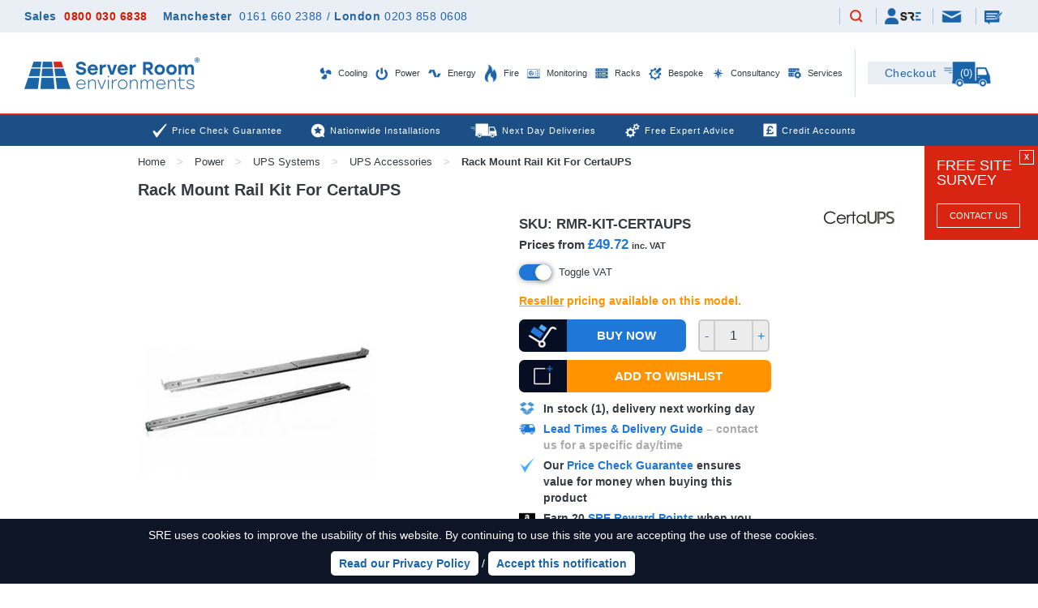

--- FILE ---
content_type: text/html; charset=utf-8
request_url: https://www.serverroomenvironments.co.uk/rack-mount-ups-slide-rails
body_size: 36147
content:
<!DOCTYPE html>
<html xml:lang="en" lang="en">

  <head>


    <meta http-equiv="Content-Type" content="text/html; charset=utf-8" />
    <meta name="viewport" content="width=device-width, initial-scale=1.0, user-scalable=yes">


    <title>CertaUPS Rack Mount Rail Slide Kit | Server Room Environments</title>
    <meta name="keywords" content="" />
    <meta name="description" content="Rack mount rail slide kit for CertaUPS from Server Room Environments for rack mount UPS systems." />
    <meta name="msvalidate.01" content="D6F5C4360157C097B5E65E07120DBF4A" />

     
        <script>(function(w,d,s,l,i){w[l]=w[l]||[];w[l].push({'gtm.start':
        new Date().getTime(),event:'gtm.js'});var f=d.getElementsByTagName(s)[0],
        j=d.createElement(s),dl=l!='dataLayer'?'&l='+l:'';j.defer=true;j.src=
        'https://www.googletagmanager.com/gtm.js?id='+i+dl;f.parentNode.insertBefore(j,f);
        })(window,document,'script','dataLayer','GTM-558HQ3M');</script>
        


    

    <meta name="robots" content="index, follow" />

    <meta name="theme-color" content="#" />
    <meta name="format-detection" content="telephone=no">

    
    
    

      <link rel="canonical" href="https://www.serverroomenvironments.co.uk/rack-mount-ups-slide-rails" />


    <script type="text/javascript">var popupData={"never_trigger":true};var popupPromotionData={"never_trigger":true};</script>


      <style media="screen" type="text/css"  >
      html,body,div,span,applet,object,iframe,h1,h2,h3,h4,h5,h6,p,blockquote,pre,a,abbr,acronym,address,big,cite,code,del,dfn,em,img,ins,kbd,q,s,samp,small,strike,strong,sub,sup,tt,var,b,u,i,center,dl,dt,dd,ol,ul,li,fieldset,form,label,legend,table,caption,tbody,tfoot,thead,tr,th,td,article,aside,canvas,details,embed,figure,figcaption,footer,header,hgroup,menu,nav,output,ruby,section,summary,time,mark,audio,video{border:0;font-size:100%;font:inherit;vertical-align:baseline;margin:0;padding:0}article,aside,details,figcaption,figure,footer,header,hgroup,menu,nav,section{display:block}body{line-height:1}ol,ul{list-style:none}blockquote,q{quotes:none}blockquote:before,blockquote:after,q:before,q:after{content:none}table{border-collapse:collapse;border-spacing:0}
  @font-face{font-family:'Lato';font-style:italic;font-weight:400;src:local('Lato Italic'),local('Lato-Italic'),url(https://assets.serverroomenvironments.co.uk/assets/template-fonts/lato/lato-latin-ext-400-italic.woff2) format('woff2'),url(https://assets.serverroomenvironments.co.uk/assets/template-fonts/lato/LatoLatin-MediumItalic.ttf) format('truetype');unicode-range:U+0100-024F,U+0259,U+1E00-1EFF,U+2020,U+20A0-20AB,U+20AD-20CF,U+2113,U+2C60-2C7F,U+A720-A7FF;font-display:swap}@font-face{font-family:'Lato';font-style:italic;font-weight:400;src:local('Lato Italic'),local('Lato-Italic'),url(https://assets.serverroomenvironments.co.uk/assets/template-fonts/lato/lato-latin-400-italic.woff2) format('woff2'),url(https://assets.serverroomenvironments.co.uk/assets/template-fonts/lato/LatoLatin-MediumItalic.ttf) format('truetype');unicode-range:U+0000-00FF,U+0131,U+0152-0153,U+02BB-02BC,U+02C6,U+02DA,U+02DC,U+2000-206F,U+2074,U+20AC,U+2122,U+2191,U+2193,U+2212,U+2215,U+FEFF,U+FFFD;font-display:swap}@font-face{font-family:'Lato';font-style:italic;font-weight:700;src:local('Lato Bold Italic'),local('Lato-BoldItalic'),url(https://assets.serverroomenvironments.co.uk/assets/template-fonts/lato/lato-latin-ext-700-italic.woff2) format('woff2'),url(https://assets.serverroomenvironments.co.uk/assets/template-fonts/lato/LatoLatin-BoldItalic.ttf) format('truetype');unicode-range:U+0100-024F,U+0259,U+1E00-1EFF,U+2020,U+20A0-20AB,U+20AD-20CF,U+2113,U+2C60-2C7F,U+A720-A7FF;font-display:swap}@font-face{font-family:'Lato';font-style:italic;font-weight:700;src:local('Lato Bold Italic'),local('Lato-BoldItalic'),url(https://assets.serverroomenvironments.co.uk/assets/template-fonts/lato/lato-latin-700-italic.woff2) format('woff2'),url(https://assets.serverroomenvironments.co.uk/assets/template-fonts/lato/LatoLatin-BoldItalic.ttf) format('truetype');unicode-range:U+0000-00FF,U+0131,U+0152-0153,U+02BB-02BC,U+02C6,U+02DA,U+02DC,U+2000-206F,U+2074,U+20AC,U+2122,U+2191,U+2193,U+2212,U+2215,U+FEFF,U+FFFD;font-display:swap}@font-face{font-family:'Lato';font-style:normal;font-weight:400;src:local('Lato Regular'),local('Lato-Regular'),url(https://assets.serverroomenvironments.co.uk/assets/template-fonts/lato/lato-latin-ext-400-regular.woff2) format('woff2'),url(https://assets.serverroomenvironments.co.uk/assets/template-fonts/lato/LatoLatin-Medium.ttf) format('truetype');unicode-range:U+0100-024F,U+0259,U+1E00-1EFF,U+2020,U+20A0-20AB,U+20AD-20CF,U+2113,U+2C60-2C7F,U+A720-A7FF;font-display:swap}@font-face{font-family:'Lato';font-style:normal;font-weight:400;src:local('Lato Regular'),local('Lato-Regular'),url(https://assets.serverroomenvironments.co.uk/assets/template-fonts/lato/lato-latin-400-regular.woff2) format('woff2'),url(https://assets.serverroomenvironments.co.uk/assets/template-fonts/lato/LatoLatin-Medium.ttf) format('truetype');unicode-range:U+0000-00FF,U+0131,U+0152-0153,U+02BB-02BC,U+02C6,U+02DA,U+02DC,U+2000-206F,U+2074,U+20AC,U+2122,U+2191,U+2193,U+2212,U+2215,U+FEFF,U+FFFD;font-display:swap}@font-face{font-family:'Lato';font-style:normal;font-weight:700;src:local('Lato Bold'),local('Lato-Bold'),url(https://assets.serverroomenvironments.co.uk/assets/template-fonts/lato/lato-latin-ext-700-regular.woff2) format('woff2'),url(https://assets.serverroomenvironments.co.uk/assets/template-fonts/lato/LatoLatin-Bold.ttf) format('truetype');unicode-range:U+0100-024F,U+0259,U+1E00-1EFF,U+2020,U+20A0-20AB,U+20AD-20CF,U+2113,U+2C60-2C7F,U+A720-A7FF;font-display:swap}@font-face{font-family:'Lato';font-style:normal;font-weight:700;src:local('Lato Bold'),local('Lato-Bold'),url(https://assets.serverroomenvironments.co.uk/assets/template-fonts/lato/lato-latin-700-regular.woff2) format('woff2'),url(https://assets.serverroomenvironments.co.uk/assets/template-fonts/lato/LatoLatin-Bold.ttf) format('truetype');unicode-range:U+0000-00FF,U+0131,U+0152-0153,U+02BB-02BC,U+02C6,U+02DA,U+02DC,U+2000-206F,U+2074,U+20AC,U+2122,U+2191,U+2193,U+2212,U+2215,U+FEFF,U+FFFD;font-display:swap}@font-face{font-family:'Stolzl Book';src:url('https://assets.serverroomenvironments.co.uk/assets/template-fonts/stolzl/Stolzl-Book.eot');src:local('Stolzl Book'),local('Stolzl-Book'),url('https://assets.serverroomenvironments.co.uk/assets/template-fonts/stolzl/Stolzl-Book.eot?#iefix') format('embedded-opentype'),url('https://assets.serverroomenvironments.co.uk/assets/template-fonts/stolzl/Stolzl-Book.woff2') format('woff2'),url('https://assets.serverroomenvironments.co.uk/assets/template-fonts/stolzl/Stolzl-Book.woff') format('woff'),url('https://assets.serverroomenvironments.co.uk/assets/template-fonts/stolzl/Stolzl-Book.ttf') format('truetype');font-weight:normal;font-style:normal;font-display:swap}@font-face{font-family:'Stolzl';src:url('https://assets.serverroomenvironments.co.uk/assets/template-fonts/stolzl/Stolzl-Thin.eot');src:local('Stolzl Thin'),local('Stolzl-Thin'),url('https://assets.serverroomenvironments.co.uk/assets/template-fonts/stolzl/Stolzl-Thin.eot?#iefix') format('embedded-opentype'),url('https://assets.serverroomenvironments.co.uk/assets/template-fonts/stolzl/Stolzl-Thin.woff2') format('woff2'),url('https://assets.serverroomenvironments.co.uk/assets/template-fonts/stolzl/Stolzl-Thin.woff') format('woff'),url('https://assets.serverroomenvironments.co.uk/assets/template-fonts/stolzl/Stolzl-Thin.ttf') format('truetype');font-weight:100;font-style:normal;font-display:swap}@font-face{font-family:'Stolzl';src:url('https://assets.serverroomenvironments.co.uk/assets/template-fonts/stolzl/Stolzl-Light.eot');src:local('Stolzl Light'),local('Stolzl-Light'),url('https://assets.serverroomenvironments.co.uk/assets/template-fonts/stolzl/Stolzl-Light.eot?#iefix') format('embedded-opentype'),url('https://assets.serverroomenvironments.co.uk/assets/template-fonts/stolzl/Stolzl-Light.woff2') format('woff2'),url('https://assets.serverroomenvironments.co.uk/assets/template-fonts/stolzl/Stolzl-Light.woff') format('woff'),url('https://assets.serverroomenvironments.co.uk/assets/template-fonts/stolzl/Stolzl-Light.ttf') format('truetype');font-weight:300;font-style:normal;font-display:swap}@font-face{font-family:'Stolzl';src:url('https://assets.serverroomenvironments.co.uk/assets/template-fonts/stolzl/Stolzl-Regular.eot');src:local('Stolzl Regular'),local('Stolzl-Regular'),url('https://assets.serverroomenvironments.co.uk/assets/template-fonts/stolzl/Stolzl-Regular.eot?#iefix') format('embedded-opentype'),url('https://assets.serverroomenvironments.co.uk/assets/template-fonts/stolzl/Stolzl-Regular.woff2') format('woff2'),url('https://assets.serverroomenvironments.co.uk/assets/template-fonts/stolzl/Stolzl-Regular.woff') format('woff'),url('https://assets.serverroomenvironments.co.uk/assets/template-fonts/stolzl/Stolzl-Regular.ttf') format('truetype');font-weight:400;font-style:400;font-display:swap}@font-face{font-family:'Stolzl';src:url('https://assets.serverroomenvironments.co.uk/assets/template-fonts/stolzl/Stolzl-Medium.eot');src:local('Stolzl Medium'),local('Stolzl-Medium'),url('https://assets.serverroomenvironments.co.uk/assets/template-fonts/stolzl/Stolzl-Medium.eot?#iefix') format('embedded-opentype'),url('https://assets.serverroomenvironments.co.uk/assets/template-fonts/stolzl/Stolzl-Medium.woff2') format('woff2'),url('https://assets.serverroomenvironments.co.uk/assets/template-fonts/stolzl/Stolzl-Medium.woff') format('woff'),url('https://assets.serverroomenvironments.co.uk/assets/template-fonts/stolzl/Stolzl-Medium.ttf') format('truetype');font-weight:700;font-style:700;font-display:swap}@font-face{font-family:'Stolzl';src:url('https://assets.serverroomenvironments.co.uk/assets/template-fonts/stolzl/Stolzl-Bold.eot');src:local('Stolzl Bold'),local('Stolzl-Bold'),url('https://assets.serverroomenvironments.co.uk/assets/template-fonts/stolzl/Stolzl-Bold.eot?#iefix') format('embedded-opentype'),url('https://assets.serverroomenvironments.co.uk/assets/template-fonts/stolzl/Stolzl-Bold.woff2') format('woff2'),url('https://assets.serverroomenvironments.co.uk/assets/template-fonts/stolzl/Stolzl-Bold.woff') format('woff'),url('https://assets.serverroomenvironments.co.uk/assets/template-fonts/stolzl/Stolzl-Bold.ttf') format('truetype');font-weight:800;font-style:800;font-display:swap}html{font-size:100%;-webkit-text-size-adjust:100%;-ms-text-size-adjust:100%}body{color:#353b40;font-family:Arial;min-width:320px;position:relative}input{font-family:Arial}.main-content-area{padding-bottom:50px}.main-content-area>.top-frame{padding-top:10px;padding-bottom:10px}.main-content-area>.top-bread-frame{display:grid;grid-template-columns:50% 50%}@media(max-width:1249px){.main-content-area{overflow:hidden}}@media(max-width:979px){.main-content-area{}}@media(max-width:339px){.main-content-area::after{display:none}.main-content-area::before{display:none}}#header_contact{display:none!important}.dn{display:none!important}.db{display:block!important}.dib{display:inline-block!important}.di{display:inline!important}.dli{display:list-item!important}.rrp-strike{text-decoration:line-through;color:#d71b00}.top-margined{margin-top:15px}.x-scroller,.auto-x-scroller{overflow:hidden;overflow-x:auto;max-width:100%;word-break:normal;break-inside:avoid;column-break-inside:avoid}.goright,.go-right{text-align:right!important}.goleft,.go-left{text-align:left!important}.gocenter,.go-center{text-align:center!important}.gomiddle,.go-middle{vertical-align:middle!important}.floatright,.float-right{float:right!important}.clearright,.clear-right{clear:right!important}.floatleft,.float-left{float:left!important}.clearleft,.clear-left{clear:left!important}.pad-10{padding:10px}table.borderless,table.borderless td{border:none!important}@media(min-width:340px) and (max-width:979px){.bluebar-pad-10{padding-left:10px;padding-right:10px}}.clearer{clear:both}.rel{position:relative}img{max-width:100%;height:auto}.grid-center-wrapper{text-align:center;display:block}.grid-center{display:inline-block}.big-only,.medium-only,.mobile-only{display:none}.frame.white{background:white}@media(min-width:1431px){.frame.extra-wide{width:1401px}}@media(min-width:1662px){.frame.extra-wide{width:1632px}}@media(min-width:1320px){.big-only{display:block}.big-only.ib{display:inline-block}.frame{width:1280px;padding:0 20px 0 20px;margin-left:auto;margin-right:auto}}@media(min-width:980px) and (max-width:1319px){.medium-only{display:block}.medium-only.ib{display:inline-block}.frame{width:940px;padding:0 20px 0 20px;margin-left:auto;margin-right:auto}}@media(max-width:979px){.mobile-only{display:block}.mobile-only.ib{display:inline-block}.mobile-zero-height{height:0!important}.frame{width:100%;box-sizing:border-box;padding:0 10px 0 10px;margin-left:auto;margin-right:auto}.frame.extra-wide{padding:0}}@media(min-width:1340px){.tight-frame{width:1000px;max-width:100%;padding:0 10px 0 10px;box-sizing:border-box;margin-left:auto;margin-right:auto}}@media(min-width:980px) and (max-width:1339px){.tight-frame{width:960px;max-width:100%;padding:0 10px 0 10px;box-sizing:border-box;margin-left:auto;margin-right:auto}}@media(min-width:768px) and (max-width:979px){.tight-frame{width:748px;max-width:100%;padding:0 10px 0 10px;box-sizing:border-box;margin-left:auto;margin-right:auto}}@media(max-width:979px){.tight-frame{padding:0 10px 0 10px}}#collection{padding-bottom:0}.blue-button,.yellow-button,.green-button{height:40px;font-size:15px;font-weight:bold;padding:0 10px 0 10px;line-height:40px;border-radius:7px;background:#1F77D8;color:white!important;text-transform:uppercase;text-decoration:none;display:inline-block;vertical-align:top;overflow:hidden;position:relative;cursor:pointer;border:none;-webkit-appearance:none;-moz-appearance:none;appearance:none;text-align:center}.yellow-button{background:#ff9400}.green-button{background:#00b570}.blue-button.down-margin-10,.yellow-button.down-margin-10,.green-button.down-margin-10{margin-bottom:10px}.blue-button.up-margin-20,.yellow-button.up-margin-20,.green-button.up-margin-20{margin-top:20px}.blue-button.tiny-text{font-size:11px}.blue-button.small-text{font-size:13px}.blue-button.chunky,.yellow-button.chunky{padding-left:40px;padding-right:40px}.blue-button.mini{height:25px;line-height:25px}.blue-button.heightless{height:auto;max-height:none}.blue-button.text-height{height:34px;line-height:34px}.blue-button.block{display:block}.blue-button.call-back,.blue-button.questions,.blue-button.quick-question,.blue-button.add-to-quote,.blue-button.site-survey,.blue-button.basket,.blue-button.buy-now,.blue-button.book-a-demo{padding:0 10px 0 70px;position:relative}.blue-button.call-back .cta-overlay,.blue-button.quick-question .cta-overlay,.blue-button.add-to-quote .cta-overlay,.green-button.add-to-quote .cta-overlay,.blue-button.site-survey .cta-overlay,.blue-button.basket .cta-overlay,.blue-button.buy-now .cta-overlay,.blue-button.book-a-demo .cta-overlay,.yellow-button.add-to-wishlist .cta-overlay,.email-me .cta-overlay{max-width:59px;position:absolute;left:0;top:0}.blue-button.call-back .text-cta-overlay,.blue-button.quick-question .text-cta-overlay,.blue-button.add-to-quote .text-cta-overlay,.green-button.add-to-quote .text-cta-overlay,.blue-button.site-survey .text-cta-overlay,.blue-button.basket .text-cta-overlay,.blue-button.buy-now .text-cta-overlay,.blue-button.book-a-demo .text-cta-overlay,.yellow-button.add-to-wishlist .text-cta-overlay,.email-me .text-cta-overlay{background:#0f1527;color:white;text-align:center;vertical-align:middle;line-height:40px;font-size:30px;font-weight:bold;width:59px;bottom:0}.product-quotelist-form.added .blue-button.add-to-quote .cta-overlay,.product-quotelist-form.added .green-button.add-to-quote .cta-overlay{top:auto;bottom:0}.product-wishlist-form.added .yellow-button.add-to-wishlist .cta-overlay{top:auto;bottom:0}.blue-button.enquiries.right,.blue-button.quick-question.right,.blue-button.add-to-quote.right,.blue-button.site-survey.right,.blue-button.buy-now.right{padding:0 70px 0 10px}.blue-button.enquiries.right .cta-overlay,.blue-button.quick-question.right .cta-overlay,.blue-button.add-to-quote.right .cta-overlay,.blue-button.site-survey.right .cta-overlay,.blue-button.buy-now.right .cta-overlay{left:auto;right:0}.blue-button.red{background:#FF5252}.blue-button[disabled]{background:#7a7a7a}.blue-button:hover,.yellow-button:hover,.green-button:hover{text-decoration:none!important}.instagram-widget{padding:15px}#flash,.flash{padding:10px;margin-bottom:10px;position:relative;overflow:hidden;margin-top:10px}#flash.error,.flash.error{color:white;background-color:#FF5252}#flash.success,.flash.success{color:white;background-color:#FF5252}#flash.flash-wrapper,.flash.flash-wrapper{padding-right:35px}#flash.notice,.flash.notice{color:white;background-color:#FF5252}#flash .closer,.flash .closer{position:absolute;right:10px;top:5px;border:solid 1px white;color:white;text-align:center;cursor:pointer;padding:5px 8px 5px 8px;line-height:14px;font-size:14px}#flash .closer:hover,.flash .closer:hover{padding:6px 7px 4px 9px}#closable-flash-div-wrapper+.main-content-area{padding-top:0;background:}#closable-flash-div-wrapper.closed+.main-content-area{padding-top:30px}.royal-theme.fr-popup{z-index:50!important}.below-header-multi-banner{height:35px;line-height:35px;overflow:hidden}.below-header-multi-banner>.inner{display:grid;grid-template-rows:35px}.below-header-multi-banner .promotion{text-align:center;padding:5px 0 5px 0;line-height:25px;height:25px}.below-header-multi-banner h3{display:inline-block;line-height:30px;vertical-align:top;padding-left:2px;font-size:13px}.below-header-multi-banner a{color:#0E1527;text-decoration:none;display:inline-block;height:30px;font-size:13px}.below-header-multi-banner img{max-width:30px}@media(max-width:979px){.below-header-multi-banner>.inner{display:block;position:relative}.below-header-multi-banner .promotion{display:none;position:absolute;left:0;right:0;top:0}.below-header-multi-banner .promotion.selected{display:block}}.below-header-single-banner{min-height:35px;padding:0;overflow:hidden;background:#1F77D8;color:white;text-align:center}#header .bottom-header+.below-header-single-banner{border-top:solid 10px white}.below-header-single-banner .promotion::after{content:'';display:block;clear:both}.below-header-single-banner a{font-size:15px;vertical-align:top;color:white;text-decoration:none}.below-header-single-banner .content{line-height:20px;margin:8px 0 0 5px;font-size:13px;display:inline-block;float:none}.below-header-single-banner .coupon-code{text-transform:uppercase;border:solid 1px white;height:25px;box-sizing:border-box;margin:5px 5px 5px 10px;padding:0 10px;line-height:23px;vertical-align:top;font-size:13px;border-color:inherit;display:inline-block;float:none}.below-header-single-banner b{font-weight:bold}@media(max-width:979px){.below-header-single-banner{padding:5px 20px}}@media(max-width:599px){.below-header-single-banner{text-align:center}.below-header-single-banner .content,.below-header-single-banner .coupon-code{float:none;text-align:center;display:inline-block;vertical-align:top}.below-header-single-banner .content{margin-top:0;display:block}}.cookie-policy{background:#0E1527;color:white;text-align:center;overflow:hidden;position:fixed;left:0;right:0;bottom:0;z-index:1000;line-height:20px!important;transition:height .5s,padding .5s,bottom .5s}.cookie-policy>.inner{padding:10px 100px 10px 10px;position:relative}.cookie-policy.no-top-margin{margin-top:-15px}.cookie-policy a{font-weight:bold;color:#0E1527;text-decoration:none;background:white;border-radius:5px;display:inline-block;padding:5px 10px;margin-top:10px;cursor:pointer;transition:background-color .25s,color .25s;text-decoration:none!important}body.cursor-screen .cookie-policy a:hover{background-color:#00b570;color:white}.cookie-policy a.close{font-weight:normal;display:block;position:absolute;right:100px;top:10px;background:#1F77D8;color:#0E1527;font-weight:bold;font-size:15px;height:20px;width:20px;text-align:center;vertical-align:middle;line-height:22px;text-decoration:none!important;display:none}@media(max-width:950px){.cookie-policy a.close{right:10px}}@media(min-width:600px){.cookie-policy .cookie-desktop{}.cookie-policy .cookie-mobile{display:none}}@media(max-width:599px){.cookie-policy .cookie-desktop{display:none}.cookie-policy .cookie-mobile{}}.cookie-policy.no-top-margin a.close{top:25px}.cookie-policy a.close:hover{text-decoration:none!important}.cookie-policy table{margin-left:auto;margin-right:auto}.aspect-ratio{position:relative;overflow:hidden}.aspect-ratio.ratio-1-1,.aspect-ratio.ratio-square{padding-top:100%}.aspect-ratio.ratio-4-3{padding-top:75%}.aspect-ratio.ratio-3-2{padding-top:66.66%}.aspect-ratio>.ratio-inner{position:absolute;top:0;left:0;bottom:0;right:0}.multi-column-promo-wrapper{padding-bottom:30px}.single-column-promo{margin-top:20px;padding:0 10px 0 10px}.single-column-promo img{width:100%}.single-column-promo .small-promo,.single-column-promo .large-promo{text-align:center;position:relative;font-size:0}.single-column-promo .large-promo .heading{position:absolute;bottom:0;text-align:center;padding:20px 70px;font-size:23px;min-width:60%;box-sizing:border-box;transform:translateX(-50%);left:50%;max-width:100%;text-decoration:none;font-weight:bold;display:none}.single-column-promo .small-promo .heading{position:absolute;bottom:0;text-align:center;padding:10px 50px;font-size:15px;min-width:60%;box-sizing:border-box;transform:translateX(-50%);left:50%;max-width:100%;text-decoration:none;font-weight:bold;display:none}.single-column-promo .large-promo picture+.heading,.single-column-promo .small-promo picture+.heading{display:inline-block}@media(max-width:550px){.single-column-promo .small-promo .heading{font-size:14px;width:100%;position:static;transform:none}}@media(max-width:979px){.single-column-promo{margin-top:0}}@media(min-width:768px){.single-column-promo .small-promo{display:none}}@media(max-width:767px){.single-column-promo .large-promo{display:none}}.frame-22{max-width:1630px;padding:0 30px;margin:0 auto}@media(max-width:979px){.frame-22{padding:0 15px}}#header-22{font-family:Arial;position:relative}@media(min-width:980px) and (max-width:1249px){body #header-22{position:fixed;top:0;left:0;width:100%;min-width:320px;z-index:101;background:white}body{padding-top:101px}}@media(max-width:979px){body #header-22{position:fixed;top:0;left:0;width:100%;min-width:320px;z-index:101;background:white}body{padding-top:92px}}#top-header-22{background:#eaeff6;padding:10px 0}#top-header-22>.frame-22>.inner{display:grid;grid-template-columns:auto auto}#top-header-22 .telephones{align-self:center}#top-header-22 .links{text-align:right}#top-header-22 .links .inner{text-align:right}#top-header-22 .links .link-item{padding:0 10px;border-left:solid 1px #acc5de;display:inline-block;height:20px;vertical-align:middle}#top-header-22 .links .link-item:first-child{border-left:none;padding-left:0}#top-header-22 .links .link-item.basket-link-item{display:none}#top-header-22 .links .link-item.telephone-link-item{display:none}#top-header-22 .links .link-item.telephone-link-item>a{position:relative}#top-header-22 .links .link-item.telephone-link-item>a::after{background:transparent url(https://assets.serverroomenvironments.co.uk/assets/template-images/2022/header-tel.svg?) no-repeat left top / 16px auto;display:block;width:16px;height:16px;content:'';position:absolute;transform:translate(-50%,-50%);top:50%;left:50%}#top-header-22 .links .link-item.email-link-item{font-size:0;vertical-align:top}#top-header-22 .links .link-item.enquiry-link-item{font-size:0;vertical-align:top}#top-header-22 .links a{font-size:12px;;color:#2265a9;letter-spacing:.5px;text-decoration:none;display:inline-block;vertical-align:middle}body.cursor-screen #top-header-22 .links a:hover{}#top-header-22 .links .header-quotelist-count,#top-header-22 .links .header-wishlist-count{height:20px;border-left:solid 1px #acc5de;padding:0 10px}#top-header-22 .links a.enquiry{position:relative;font-size:0}#top-header-22 .links a.enquiry img{vertical-align:top;margin-top:3px}#top-header-22 .links a.email{position:relative;font-size:0}#top-header-22 .links a.email img{vertical-align:top;margin-top:3px}#top-header-22 .links a.my-account{position:relative;text-decoration:none!important;font-size:0}#top-header-22 .links a.my-account img{vertical-align:middle}#top-header-22 .links a.my-account .mobile-icon{;vertical-align:middle}#top-header-22 .links a.search img{max-width:20px;display:inline-block}#top-header-22 .call{font-size:14px;;font-weight:bold;color:#2265a9;text-decoration:none;letter-spacing:.5px;display:inline-block}#top-header-22 .call a{color:#d71b00;margin-left:5px;text-decoration:none}#top-header-22 .additional-numbers{margin-left:15px}#top-header-22 .additional-numbers,#top-header-22 .additional-numbers a{font-size:14px;display:inline-block;;color:#2265a9;text-decoration:none;letter-spacing:.5px}#top-header-22 .additional-numbers a{margin-left:5px;font-weight:normal}#top-header-22 .additional-numbers b{font-weight:bold}#top-header-22 .additional-numbers .slash{display:inline-block;margin:0 5px}body.cursor-screen #top-header-22 .additional-numbers a:hover,body.cursor-screen #top-header-22 .call a:hover{text-decoration:underline}@media(max-width:1199px){#top-header-22 .links .header-quotelist-count,#top-header-22 .links .header-wishlist-count{padding:0 7px}#top-header-22 .links .header-quotelist-count a,#top-header-22 .links .header-wishlist-count a{font-size:12px;letter-spacing:0}#top-header-22 .additional-numbers,#top-header-22 .additional-numbers,#top-header-22 .additional-numbers,#top-header-22 .additional-numbers a,#top-header-22 .call{font-size:12px;letter-spacing:0}}@media(max-width:979px){#top-header-22{padding:5px 0;height:22px;overflow:hidden}#top-header-22 .telephones{display:none}#top-header-22>.frame-22>.inner{display:block}#top-header-22 .links .link-item{padding:0 5px}#top-header-22 .links .link-item.basket-link-item{display:inline-block;height:16px}#top-header-22 .links .link-item.basket-link-item a{height:16px;font-size:0}#top-header-22 .links .link-item.basket-link-item .checkout-item-count{display:inline-block;font-size:13px;;margin-left:5px;line-height:16px;vertical-align:top}#top-header-22 .links .link-item.telephone-link-item{display:inline-block;height:16px;padding:0 10px}#top-header-22 .links .link-item.telephone-link-item>a{display:inline-block;width:16px;height:16px}}@media(max-width:599px){#top-header-22 .links .header-quotelist-count,#top-header-22 .links .header-wishlist-count{display:none!important}}@media(max-width:450px){#top-header-22 .links a{font-size:12px}#top-header-22 .links .link-item.basket-link-item .checkout-item-count{font-size:12px}#top-header-22 .links .inner{text-align:center;display:grid;grid-template-columns:auto auto auto auto auto auto}#top-header-22 .links a.my-account{font-size:0;padding:0}#top-header-22 .links a.my-account::after{display:none}#top-header-22 .links a.my-account .mobile-icon{}#top-header-22 .links a.my-account .sre-account-text{display:none}#top-header-22 .links .link-item.telephone-link-item{display:inline-block;height:21px}#top-header-22 .links .link-item.telephone-link-item>a{display:inline-block;width:21px;height:21px}#top-header-22 .links .link-item.basket-link-item{display:inline-block;height:21px}#top-header-22 .links .link-item.enquiry-link-item{text-align:center;width:auto}#top-header-22 .links a.enquiry,#top-header-22 .links a.email{padding:0;font-size:0}#top-header-22 .links a.enquiry::after,#top-header-22 .links a.email::after{transform:translate(-50%,-50%);left:50%}}@media(max-width:359px){#top-header-22 .links .link-item.email-link-item{width:auto}#top-header-22 .links .link-item.enquiry-link-item{width:auto}#top-header-22 .links .link-item{text-align:center}#top-header-22 .links a.email{font-size:0}#top-header-22 .links a.enquiry{font-size:0}}#mid-header-22{height:100px;background:white;position:relative}#mid-header-22::after{content:'';display:block;left:0;right:0;height:2px;background:#d8240c}#mid-header-22>.frame-22>.inner{display:grid;grid-template-columns:220px 1fr 31px 180px}#mid-header-22 .logo{height:100px;line-height:100px}#mid-header-22 .logo>a{display:inline-block}#mid-header-22 .logo img{vertical-align:middle;display:inline-block}#mid-header-22 .menu{align-self:center}#mid-header-22 .divider{height:60px;width:1px;background-color:#d2e0ec;display:inline-block;margin:0 auto;float:right;margin-top:20px}#mid-header-22 .basket-22{display:inline-block;height:32px;width:165px;text-align:left;text-decoration:none;position:relative;margin-top:36px;font-size:0}#mid-header-22 .basket-22 .checkout-label{display:inline-block;height:28px;background:#eaeff6;width:105px;color:#2265a9;font-size:14px;;text-align:center;line-height:28px;letter-spacing:.5px}#mid-header-22 .basket-22 .checkout-van{position:absolute;left:94px;top:0;z-index:5}#mid-header-22 .basket-22 .checkout-item-count{position:absolute;text-align:center;transform:translate(-50%,-50%);top:13px;left:121px;color:white;font-size:13px;;z-index:10}#mid-header-22 #mobile-swing-menu-button{display:none}#mid-header-22 #mobile-swing-menu-button .swing-menu-button{width:36px;height:36px;position:relative;display:block;background:white;-webkit-tap-highlight-color:rgba(255,255,255,0)!important}#mid-header-22 #mobile-swing-menu-button .swing-menu-button .hamburger-line{background:#2265a9;border-radius:10px;height:4px;position:absolute;width:26px;left:50%;transition:width .5s,transform .5s,top .5s;transform:translate(-50%,-50%)}#mid-header-22 #mobile-swing-menu-button .swing-menu-button .hamburger-line-top{top:25%}#mid-header-22 #mobile-swing-menu-button .swing-menu-button .hamburger-line-mid{top:50%}#mid-header-22 #mobile-swing-menu-button .swing-menu-button .hamburger-line-bottom{top:75%}body.swing-menu-swung #mid-header-22 #mobile-swing-menu-button .swing-menu-button .hamburger-line-mid{width:0}body.swing-menu-swung #mid-header-22 #mobile-swing-menu-button .swing-menu-button .hamburger-line-top{transform:translate(-50%,-50%) rotate(45deg);top:50%;width:30px}body.swing-menu-swung #mid-header-22 #mobile-swing-menu-button .swing-menu-button .hamburger-line-bottom{transform:translate(-50%,-50%) rotate(-45deg);top:50%;width:30px}#mid-header-22 #swing-menu{width:318px;position:fixed;top:92px;background:white;right:-320px;transition:right .5s;min-height:100px;z-index:100;box-shadow:0 6px 6px rgba(74,78,83,0.5);border-left:solid 2px #d8240c;border-bottom:solid 2px #d8240c;max-height:-moz-calc(100% - 92px);max-height:-webkit-calc(100% - 92px);max-height:-o-calc(100% - 92px);max-height:calc(100% - 92px);overflow-y:auto}#mid-header-22 #swing-menu-bg{width:0;position:fixed;top:94px;background-color:black;left:0;bottom:0;z-index:50;opacity:.0;transition:width 0s linear .5s,opacity .5s}@media(min-width:980px) and (max-width:1249px){body #mid-header-22 #swing-menu-bg{top:103px}body #mid-header-22 #mobile-swing-menu-button #swing-menu{top:101px}body.swing-menu-swung #mid-header-22 #swing-menu-bg{transition:width 0s,opacity .5s;width:100%;opacity:.5}body.swing-menu-swung #mid-header-22 #mobile-swing-menu-button #swing-menu{right:0}#mid-header-22{height:60px}#mid-header-22 .logo{height:60px;line-height:60px}#mid-header-22 .logo img{max-height:40px;width:auto}#mid-header-22 .menu{display:none}#mid-header-22>.frame-22>.inner{grid-template-columns:1fr 40px;grid-column-gap:10px}#mid-header-22 .divider{display:none}#mid-header-22 .basket{grid-column-start:3;grid-column-end:4;align-self:center;font-size:0;display:none}#mid-header-22 .basket-22 .checkout-label{display:none}#mid-header-22 .basket-22 .checkout-van{width:40px;position:static}#mid-header-22 .basket-22{margin:0;height:auto;width:auto}#mid-header-22 .basket-22 .checkout-item-count{top:10px;left:17px;font-size:12px}#mid-header-22 #mobile-swing-menu-button{display:block;grid-column-start:2;grid-column-end:3;font-size:0;align-self:center}}@media(max-width:979px){body.swing-menu-swung #mid-header-22 #swing-menu-bg{transition:width 0s,opacity .5s;width:100%;opacity:.5}body.swing-menu-swung #mid-header-22 #mobile-swing-menu-button #swing-menu{right:0}#mid-header-22{height:60px}#mid-header-22 .logo{height:60px;line-height:60px}#mid-header-22 .logo img{max-height:40px;width:auto}#mid-header-22 .menu{display:none}#mid-header-22>.frame-22>.inner{grid-template-columns:1fr 40px;grid-column-gap:10px}#mid-header-22 .divider{display:none}#mid-header-22 .basket{grid-column-start:3;grid-column-end:4;align-self:center;font-size:0;display:none}#mid-header-22 .basket-22 .checkout-label{display:none}#mid-header-22 .basket-22 .checkout-van{width:40px;position:static}#mid-header-22 .basket-22{margin:0;height:auto;width:auto}#mid-header-22 .basket-22 .checkout-item-count{top:10px;left:17px;font-size:12px}#mid-header-22 #mobile-swing-menu-button{display:block;grid-column-start:2;grid-column-end:3;font-size:0;align-self:center}}#collection-main-menu-22{min-height:35px;max-height:70px;vertical-align:top;position:relative;text-align:center;line-height:35px;float:right}#collection-main-menu-22 .promotion{padding-bottom:10px;font-size:0;line-height:normal}#collection-main-menu-22 .promotion a{margin:0!important;line-height:normal!important}#collection-main-menu-22>#collection-main-menu-22-inner{}#collection-main-menu-22 .main-collection{display:inline-block;vertical-align:top;transition:background-color .5s}#collection-main-menu-22 .main-collection>.submenu-expander{display:none}#collection-main-menu-22 .main-collection:first-child{}#collection-main-menu-22 .main-collection>a.link{color:#353b40;text-decoration:none;display:block;height:35px;padding:0 10px;font-size:13px}#collection-main-menu-22 .main-collection:last-child>a.link{padding-right:0}#collection-main-menu-22 .main-collection.hover{background-color:#eaeff6}#collection-main-menu-22 .main-collection.hover>a.link{outline:solid 1px white;outline-bottom:none}#collection-main-menu-22 .main-collection>a.link .menu-icon{vertical-align:middle;padding-right:5px;width:auto}#collection-main-menu-22 .main-collection.hover>a.submenu-expander{color:#1F77D8}#collection-main-menu-22 .main-collection.hover>a.submenu-expander::after{}#collection-main-menu-22 .main-collection.hover>a.submenu-expander.expanded::after{}#collection-main-menu-22 .main-collection>.dropdown{display:block;left:-7000px;right:auto;position:absolute;top:35px;z-index:10001;background:#eaeff6;border-top:none;padding:10px 20px 20px 20px;text-align:left;font-size:0;grid-auto-columns:210px;opacity:.0;transition:opacity .5s,left 0s linear .5s,right 0s linear .5s;box-shadow:0 6px 6px rgba(74,78,83,0.5)}#collection-main-menu-22 .main-collection.righted .dropdown{}#collection-main-menu-22 .main-collection.with-children.hover>.dropdown{display:block;opacity:1.0;left:0;right:auto;transition:opacity .5s,left 0s,right 0s}#collection-main-menu-22 .main-collection.righted.with-children.hover>.dropdown{left:auto;right:0}#collection-main-menu-22 .main-collection.with-children.hover>.link{outline:solid 1px white;outline-bottom:none}#collection-main-menu-22 .main-collection>.dropdown>.column{display:inline-block;vertical-align:top;font-size:16px;;grid-row-start:1;grid-row-end:2}#collection-main-menu-22 .main-collection>.dropdown>.column a{color:#353b40;text-decoration:none;display:block;line-height:25px;padding:0;margin:0 10px}body.cursor-screen #collection-main-menu-22 .main-collection>.dropdown>.column a:hover{text-decoration:underline}#collection-main-menu-22 .main-collection>.dropdown>.column a.child-link{font-size:13px;;line-height:17px;font-weight:bold;display:inline-block;border-bottom:solid 1px #353b40;padding-bottom:5px;vertical-align:top}#collection-main-menu-22 .main-collection>.dropdown>.column a.grand-child-link{font-size:13px;;line-height:17px;margin-top:5px}@media(min-width:1400px) and (max-width:1549px){#collection-main-menu-22 .main-collection>a.link{padding:0 5px}}@media(min-width:1350px) and (max-width:1399px){#collection-main-menu-22 .main-collection>a.link{padding:0 5px;font-size:12px}}@media(min-width:1250px) and (max-width:1349px){#collection-main-menu-22 .main-collection>a.link{padding:0 3px;font-size:11px}#collection-main-menu-22 .main-collection>a.link .menu-icon{max-width:16px}}@media(min-width:1050px) and (max-width:1249px){#collection-main-menu-22 .main-collection>a.link{padding:0;font-size:11px}#collection-main-menu-22{display:block;float:none}#collection-main-menu-22>#collection-main-menu-22-inner{display:grid;grid-template-columns:1fr 1fr 1fr 1fr 1fr}#collection-main-menu-22 .main-collection{display:block}}@media(min-width:980px) and (max-width:1049px){#collection-main-menu-22 .main-collection>a.link{padding:0;font-size:10px}#collection-main-menu-22{display:block;float:none}#collection-main-menu-22>#collection-main-menu-22-inner{display:grid;grid-template-columns:1fr 1fr 1fr 1fr 1fr}#collection-main-menu-22 .main-collection{display:block}}@media(min-width:980px){#collection-main-menu-22 .main-collection.with-children>.dropdown{height:auto!important}}@media(min-width:980px) and (max-width:1319px){#collection-main-menu-22 .main-collection>a{padding:0 5px;font-size:14px}#collection-main-menu-22 .main-collection>.dropdown{grid-auto-columns:150px}#collection-main-menu-22 .main-collection>.dropdown>.column{font-size:14px}}@media(min-width:980px){#collection-main-menu-22-bg{background:black;opacity:.7;filter:alpha(opacity=70);position:absolute;top:170px;right:0;bottom:0;left:0;z-index:10000;display:none}}@media(max-width:979px){#collection-main-menu-22{display:none}}.below-header-multi-banner-22{height:40px;line-height:40px;overflow:hidden}.below-header-multi-banner-22>.inner{display:grid;grid-template-rows:40px}.below-header-multi-banner-22 .promotion{text-align:center;padding:5px 0 5px 0;line-height:30px;height:30px}.below-header-multi-banner-22 h3{display:inline-block;line-height:30px;vertical-align:baseline;padding-left:2px;font-size:13px;;letter-spacing:1px;font-weight:300}.below-header-multi-banner-22 a{color:#0E1527;text-decoration:none;display:inline-block;height:30px}.below-header-multi-banner-22 img{width:auto;line-height:20px;vertical-align:middle;margin-right:4px}@media(min-width:1350px) and (max-width:1399px){.below-header-multi-banner-22 h3{font-size:12px}}@media(min-width:1050px) and (max-width:1349px){.below-header-multi-banner-22 h3{font-size:11px}}@media(min-width:980px) and (max-width:1049px){.below-header-multi-banner-22 h3{font-size:10px}}@media(min-width:980px) and (max-width:1319px){.below-header-multi-banner-22 .promotion:nth-child(6n+6){display:none}}@media(max-width:979px){.below-header-multi-banner-22{}.below-header-multi-banner-22>.inner{display:block;position:relative;grid-template-rows:30px;text-align:center}.below-header-multi-banner-22 .promotion{display:none;left:0;right:0;top:0;height:20px;line-height:20px;display:inline-block;vertical-align:middle;padding:0 5px}.below-header-multi-banner-22 .promotion:nth-child(n+5){display:none}.below-header-multi-banner-22 h3{font-size:13px;;line-height:20px}}#swing-menu .swing-menu-content .main-collection{display:block;position:relative}#swing-menu .swing-menu-content .main-collection>.link{font-size:16px;;letter-spacing:1px;color:#2265a9;position:relative;display:block;padding:10px 10px 10px 50px;text-decoration:none;color:#353b40;font-weight:bold;line-height:20px;vertical-align:middle;overflow:hidden}#swing-menu .swing-menu-content .main-collection>.link::before{display:block;content:'';height:1px;position:absolute;left:5%;right:5%;background-color:#eaeff6;top:0}#swing-menu .swing-menu-content .main-collection:first-child>.link::before{display:none}#swing-menu .swing-menu-content .main-collection>.link .menu-icon{width:auto;position:absolute;left:10px;top:50%;transform:translateY(-50%)}#swing-menu .swing-menu-content .main-collection>.submenu-expander{position:absolute;top:0;width:70px;height:40px;right:0;transition:transform .25s,top .25s;-webkit-tap-highlight-color:rgba(255,255,255,0)!important;display:block}#swing-menu .swing-menu-content .main-collection>.submenu-expander img{display:none}#swing-menu .swing-menu-content .main-collection>.submenu-expander::before{background:#2265a9;width:16px;height:4px;content:'';border-radius:10px;display:block;position:absolute;top:20px;transform:rotate(45deg) translateY(-50%);left:20px;transition:transform .25s,right .25s}#swing-menu .swing-menu-content .main-collection>.submenu-expander::after{background:#2265a9;width:16px;height:4px;content:'';border-radius:10px;display:block;position:absolute;top:20px;transform:rotate(-45deg) translateY(-50%);left:32px;transition:transform .25s,right .25s}#swing-menu .swing-menu-content .main-collection .promotion{display:none}#swing-menu .swing-menu-content .main-collection.mobile-expanded>.submenu-expander{}#swing-menu .swing-menu-content .main-collection.mobile-expanded>.submenu-expander::before{transform:rotate(-45deg) translateY(-50%);left:25px}#swing-menu .swing-menu-content .main-collection.mobile-expanded>.submenu-expander::after{transform:rotate(45deg) translateY(-50%)}#swing-menu .swing-menu-content .main-collection>.dropdown{overflow:hidden;height:0}#swing-menu .swing-menu-content .main-collection.mobile-expanded>.dropdown{height:auto}#swing-menu .swing-menu-content .child-link,#swing-menu .swing-menu-content .grand-child-link{font-size:14px;;color:#353b40;display:block;padding:5px 10px;line-height:18px;text-decoration:none}#swing-menu .swing-menu-content .child-link{font-weight:bold;padding-left:25px}#swing-menu .swing-menu-content .grand-child-link{padding-left:45px}.swing-search-wrapper{}.swing-search{transition:opacity .5s,width .5s ease .5s;position:absolute;left:0;top:0;width:0;height:132px;opacity:0;background:white;z-index:105;overflow:hidden}.swing-search-wrapper.swung{}.swing-search-wrapper.swung .swing-search{transition:opacity .5s,width 0s ease 0s;width:100%;opacity:1.0}.swing-search .search-form{padding:15px 40px;box-sizing:border-box;display:grid;grid-template-columns:28px 1fr 16px;height:100%;grid-column-gap:15px;border:none}.swing-search .search-form>.vcenter{align-self:center}.swing-search .search-input{border-radius:0;border:none;display:block;height:100%;width:100%;box-sizing:border-box;background:white;white-space:nowrap;font-size:16px;;outline:none!important;letter-spacing:2px}.swing-search .search-input::-ms-clear{display:none;width:0;height:0}.swing-search .search-input::-ms-reveal{display:none;width:0;height:0}.swing-search .search-input::-webkit-search-decoration,.swing-search .search-input::-webkit-search-cancel-button,.swing-search .search-input::-webkit-search-results-button,.swing-search .search-input::-webkit-search-results-decoration{display:none}.swing-search .search-button{display:block;border:none;background:transparent;border-radius:0;width:100%;padding:0}.swing-search .search-button img{max-width:28px}@media(max-width:979px){.swing-search{height:94px}.swing-search .search-form{padding:15px 10px}.swing-search .search-input{font-size:14px}}.header-22-title{color:#1F77D8;text-transform:uppercase;font-size:16px;padding:15px 5px;text-align:center;line-height:20px;letter-spacing:1px}#hero-22{background:#1d64a8;padding:20px;font-size:0}#hero-22 .hero-22{font-size:0;display:inline-block;width:100%;margin:0;position:relative}#hero-22>.frame-22{padding:0!important}#hero-22>.frame-22>.inner{}#hero-22 .hero-22.imageless{}#hero-22 .splide__pagination__page{border-radius:0}#hero-22 .hero-22 .content-area{position:absolute;transform:translate(-50%,-50%);top:50%;left:50%;color:white;text-align:center;width:80%;display:inline-block;background-color:rgba(0,0,0,0.2);box-sizing:border-box;padding:15px}#hero-22 .hero-22 .content-area .heading{font-size:30px;font-weight:bold}#hero-22 .hero-22 .content-area .heading.huge{font-size:50px}#hero-22 .hero-22 .content-area .subheading{margin-top:5px;font-size:15px;line-height:17px}#hero-22 .hero-22 .content-area .subheading::first-child{margin-top:0}#hero-22 .hero-22 .content-area .text-content{margin-top:25px;font-size:14px;line-height:17px;color:white}#hero-22 .hero-22 .content-area .text-content a{color:white;text-decoration:underline}#hero-22 .hero-22 .content-area button{font-size:13px;font-weight:bold;text-transform:uppercase;border-radius:1px;color:white;background-color:transparent;border:solid 2px white;cursor:pointer;padding:15px 15px;margin-top:20px;transition:background-color .25s,color .25s;letter-spacing:1px}#hero-22 .hero-22 .content-area button::first-child{margin-top:0}#hero-22 .hero-22 .content-area button:hover{background-color:white;color:black}#hero-22 .hero-image-desktop{display:inline-block;width:100%}#hero-22 .hero-image-mobile{display:none;width:100%}@media(max-width:979px){#hero-22 .hero-22 .content-area .text-content{display:none}}@media(max-width:650px){#hero-22 .hero-22{}#hero-22 .hero-22 .content-area .heading{font-size:25px}#hero-22 .hero-22 .content-area .heading.huge{font-size:35px}#hero-22 .hero-22 .content-area .subheading{font-size:13px;line-height:15px}#hero-22 .hero-22 .content-area button{font-size:11px;padding:12px 12px}#hero-22 .hero-image-mobile{display:inline-block}#hero-22 .hero-image-desktop{display:none}}@media(max-width:550px){#hero-22{padding:10px}#hero-22 .hero-22 .content-area .heading{font-size:23px}#hero-22 .hero-22 .content-area .heading.huge{font-size:30px}#hero-22 .hero-22 .content-area .subheading{font-size:12px;line-height:14px}#hero-22 .hero-22 .content-area button{font-size:10px;padding:10px 10px}}@media(max-width:450px){#hero-22{padding:10px}#hero-22 .hero-22 .content-area .heading{font-size:18px}#hero-22 .hero-22 .content-area .heading.huge{font-size:20px}#hero-22 .hero-22 .content-area .subheading{display:none}#hero-22 .hero-22 .content-area button{font-size:10px;padding:10px 10px}}.split-text{display:grid;grid-template-columns:1fr 1fr;grid-column-gap:100px}@media(max-width:650px){.split-text{grid-template-columns:1fr;grid-template-rows:auto auto;grid-row-gap:30px;text-align:center}}@media(min-width:981px){.desktop-width-70{max-width:70%}}@media(min-width:651px) and (max-width:980px){.tablet-width-70{max-width:70%}}@media(max-width:650px){.mobile-width-70{max-width:70%}}.sorting-grid{background:#1d64a8}.sorting .select-field{display:inline-block;margin-top:0!important;vertical-align:top;align-self:center}.sorting .product-view-types{align-self:center}.sorting .select-field label{display:inline-block;color:white;text-transform:uppercase;font-size:12px;letter-spacing:1px;padding:0 10px}.sorting .select-field .input{display:inline-block;margin:0!important}.sorting .product-view-type-box{border:none;position:relative;display:inline-block}.sorting .product-view-type-box input::before{display:none}.sorting .product-view-type-box input{position:static}.sorting .product-view-type-box label{height:30px;width:30px;border:none;display:inline-block;box-sizing:border-box;background:transparent;cursor:pointer}.sorting .product-view-type-box label>.inner{width:20px;height:20px;position:relative;overflow:hidden;margin:5px 0 0 5px}.sorting .product-view-type-box label img{display:inline-block;width:20px;font-size:0;position:absolute;bottom:0}.sorting .product-view-type-box input{visibility:hidden}.sorting .product-view-type-box.grid-view label::after{}.sorting .product-view-type-box.grid-view input:checked+label,body.cursor-screen .sorting .product-view-type-box.grid-view label:hover{background:transparent}.sorting .product-view-type-box.grid-view input:checked+label img,body.cursor-screen .sorting .product-view-type-box.grid-view label:hover img{bottom:auto;top:0}.sorting .product-view-type-box.list-view label::after{}.sorting .product-view-type-box.list-view input:checked+label,body.cursor-screen .sorting .product-view-type-box.list-view label:hover{background:transparent}.sorting .product-view-type-box.list-view input:checked+label img,body.cursor-screen .sorting .product-view-type-box.list-view label:hover img{bottom:auto;top:0}#sorting-form{display:grid;grid-template-columns:1fr 90px;grid-template-rows:45px}#sorting-form .select-field select{border:none!important;color:#1d64a8}@media(max-width:449px){.sorting .select-field label{display:none}}.collection_wrapper{background:#e8eff6;padding-bottom:40px}.red-header-promo-wrapper{height:0;width:100%;position:relative}.red-header-promo-wrapper.hide{display:none}.red-header-promo{background:#d72511;text-decoration:none;color:white;cursor:pointer;position:absolute;right:0;top:0;z-index:99;max-width:140px;line-height:18px;overflow:hidden;transition:opacity .5s,right 0s linear .5s;opacity:1}.red-header-promo.fade{opacity:0;right:110%}.red-header-promo>.inner{position:relative;padding:15px}.red-header-promo .closer{font-size:9px;font-weight:bold;display:inline-block;border:solid 1px white;padding:3px 5px;top:5px;right:5px;position:absolute;margin:0;background:#d72511;color:white;cursor:pointer;transition:background .5s,color .5s}body.cursor-screen .red-header-promo .closer:hover{color:#d72511;background:white}.red-header-promo .heading{text-transform:uppercase;font-size:18px}.red-header-promo .contact-us-button{margin-top:20px;font-size:11px;padding:8px 15px;border:solid 1px white;border-radius:1px;background:#d72511;color:white;transition:background .5s,color .5s;text-transform:uppercase;cursor:pointer}body.cursor-screen .red-header-promo:hover .contact-us-button{color:#d72511;background:white}@media(max-width:979px){.red-header-promo{display:none}}.mobile-verticality-switcher{display:grid}.mobile-verticality-switcher>div:nth-child(2n+1){grid-column-start:1;grid-column-end:2;grid-row-start:1;grid-row-end:2}.mobile-verticality-switcher>div:nth-child(2n+2){grid-column-start:1;grid-column-end:2;grid-row-start:2;grid-row-end:3}@media(max-width:650px){.mobile-verticality-switcher>div:nth-child(2n+1){grid-row-start:2;grid-row-end:3}.mobile-verticality-switcher>div:nth-child(2n+2){grid-row-start:1;grid-row-end:2}}#breadcrumb{color:#353b40;font-size:13px;font-weight:bold;line-height:25px;min-height:25px;padding-top:7px;padding-bottom:7px}#breadcrumb .separator{color:#ccc;font-weight:normal;padding:0 10px 0 10px}#breadcrumb .breadcrumb-collection{display:none}#breadcrumb a{font-weight:normal;text-decoration:none;color:#353b40}#breadcrumb a:hover{text-decoration:underline}@media(max-width:979px){#breadcrumb{font-size:13px;padding-left:10px;padding-right:10px}#breadcrumb .separator{padding:0}}.content table{margin-top:10px}.content table th{padding:5px 10px 5px 10px;font-weight:bold;border:solid 1px #ff9400;text-align:left;word-break:normal}.content table td{padding:5px 10px 5px 10px;border:solid 1px #ff9400;word-break:normal}.content .green{color:green}.content .red{color:red}.content .upper,.content .u{text-transform:uppercase}.content .centered,.content .c,.content.c,.content.centered,.content .gocenter,.content.gocenter{text-align:center}@media(max-width:979px){.content .mobile-gocenter,.content.mobile-gocenter{text-align:center}}.content .middle,.content.middle{vertical-align:middle}.content{font-size:14px;line-height:25px}.content.blue{color:#1d64a8}.content.white{color:white}.content .permalink{font-size:12px}.content strong{font-weight:bold}.content .big-text{font-size:25px;line-height:30px}.content .small-text{font-size:12px;line-height:14px}.content b{font-weight:bold}.content i,.content em{font-style:italic}.content p{margin-top:8px}.content p:first-child{margin-top:0}.content ul{list-style-type:disc;margin-top:10px;padding-left:15px}.content ol{list-style-type:decimal;margin-top:10px;padding-left:15px}.content ul li,.content ol li{margin-top:8px}.content ul>li{list-style-image:url('https://assets.serverroomenvironments.co.uk/assets/template-images/bullet-yellow.png')}.content h1{font-size:24px;line-height:26px;font-weight:bold;color:#1d64a8;margin:15px 0 15px 0}.content h2{font-size:22px;line-height:24px;font-weight:bold;color:#1d64a8;margin:15px 0 15px 0}.content h3{font-size:20px;line-height:22px;color:#1d64a8;margin:15px 0 15px 0}.content h4{font-size:18px;line-height:20px;font-weight:bold;color:#1d64a8;margin:10px 0 10px 0}.content h5{font-size:16px;line-height:18px;font-weight:bold;color:#1d64a8;margin:10px 0 10px 0}.content h1.marginless,.content h2.marginless,.content h3.marginless,.content h4.marginless,.content h5.marginless{margin:0!important}.content h1.padless,.content h2.padless,.content h3.padless,.content h4.padless,.content h5.padless{padding:0!important}.content.centered-headers h1,.content.centered-headers h2,.content.centered-headers h3,.content.centered-headers h4,.content.centered-headers h5{text-align:center}.content a{color:#1d64a8;text-decoration:none}.content a:visited{color:#1F77D8}.content a:hover{text-decoration:underline}.content.white a{color:white}.content.grey-h h1,.content.grey-h h2,.content.grey-h h3,.content.grey-h h4,.content.grey-h h5{color:#353b40;font-size:16px}.content.blue-h h1,.content.blue-h h2,.content.blue-h h3,.content.blue-h h4,.content.blue-h h5{color:#1F77D8}.content.small-h h1,.content.small-h h2,.content.small-h h3,.content.small-h h4,.content.small-h h5{font-size:16px}.content.red-h h1,.content.red-h h2,.content.red-h h3,.content.red-h h4,.content.red-h h5{color:#0E1527}.content .button-red{color:#e12c14}.web-form .hp-field{display:none!important}.web-form.box-form{background:#1F77D8;padding:30px 40px 40px 40px;color:white;margin-top:30px}.web-form.box-form h2,.web-form.box-form h5{color:white}.web-form.box-form .select-lookup-match-result{width:100%}.web-form.box-form input[type="radio"]::before{background-color:#1F77D8;background-image:url(/assets/template-images/material/white-radio.png);top:-6px}.web-form.box-form input[type="radio"]:checked::before{background-color:#1F77D8;background-image:url(/assets/template-images/material/white-radio-checked.png)}.web-form.box-form h3{font-weight:bold;font-size:18px;margin-top:20px}.web-form.box-form h3.no-top-margin{margin-top:0}.web-form.box-form .check-box-field h3{margin:0;line-height:28px}.web-form.box-form .error-details ul{margin-bottom:20px}.web-form .radio-field{margin-left:-15px}.web-form .check-box-field label,.web-form .radio-field label{display:inline-block;margin-left:45px;margin-top:7px;cursor:pointer}.web-form.box-form .check-box-field label a{color:white!important;text-decoration:underline!important}body.cursor-screen .web-form.box-form .check-box-field label a:hover{text-decoration:none!important}.web-form .check-box-field>.input,.web-form .radio-field>.input{position:relative}.web-form .check-box-field.lefted{}.web-form .check-box-field.lefted label,.web-form .radio-field.lefted label{margin-left:35px}.web-form .check-box-field.lefted input[type="checkbox"]::before,.web-form .radio-field.lefted input[type="radio"]::before{left:-6px!important}.web-form input[type="checkbox"],.web-form input[type="radio"]{width:16px;height:16px;position:absolute;left:3px;top:3px;display:inline-block}.web-form .fieldWithErrors input[type="text"],.web-form .fieldWithErrors input[type="password"]{border:solid 1px #FF5252!important}.sre-checkbox label,.redbows-radio label{cursor:pointer}.web-form input[type="checkbox"]::before,.web-form input[type="radio"]::before{color:#fe0000;position:absolute;content:'';left:0;top:0;width:24px;height:24px;background:white;border:solid 2px #c1c1c1;border-radius:2px;z-index:10;cursor:pointer}.web-form input[type="radio"]::before{width:28px;height:28px;border:none;background:white url(/assets/template-images/material/radio.png) no-repeat center center / 24px 24px}.web-form input[type="checkbox"]:checked::before{background:white url(/assets/template-images/material/check.png) no-repeat center center / 24px 24px}.web-form input[type="radio"]:checked::before{background:white url(/assets/template-images/material/radio-checked.png) no-repeat center center / 24px 24px}.web-form .address_option_details{clear:both;padding-top:10px}.web-form label{color:#353b40;font-size:14px;display:block;line-height:16px}.web-form label strong{color:#fe0000}.web-form .check-box-field label{color:#353b40}.web-form .date-field select{display:none}.web-form .date-field input[type="text"]{text-align:center}.web-form.box-form label{color:white!important;font-size:15px}.web-form.box-form label a{color:white!important;text-decoration:underline}.web-form.box-form label strong{color:white!important}.web-form .form_row input,.web-form .form_row textarea,.web-form select,.web-form fieldset,.web-form input[type="text"],.web-form input[type="password"],.web-form input[type="email"],.web-form input[type="number"],.web-form input[type="tel"],.web-form .form-field textarea,.web-form .textarea-field textarea,.web-form .password-field input{border:solid 1px #353b40!important}.web-form div.float-right,.web-form input[type="image"].float-right{float:right}.web-form div.float-left,.web-form input[type="image"].float-left{float:left}.web-form input[type="image"].float-right,.web-form input[type="image"].float-left{margin-top:-15px}.web-form input[type="image"].float-right.no-margin,.web-form input[type="image"].float-left.no-margin{margin:0}.web-form input[type="image"].float-right.top-margin,.web-form input[type="image"].float-left.top-margin{margin-top:20px}.web-form .text-field input[type="text"],.web-form .password-field input[type="password"],.web-form .text-field input[type="email"],.web-form .date-field input[type="text"],.web-form .text-field input[type="number"],.web-form .text-field input[type="tel"]{width:100%;box-sizing:border-box;height:26px;padding:0 10px 0 10px;border-radius:0}.web-form .textarea-field textarea{padding:10px 10px 10px 10px;width:100%;box-sizing:border-box;border-radius:0}.web-form .select-field select{width:100%;box-sizing:border-box;height:26px;padding:0 40px 0 10px;background:white;background:transparent;-webkit-appearance:none;-moz-appearance:none;cursor:pointer;border-radius:0}.web-form .select-field select:disabled{color:gray}.web-form.box-form .blue-button{background:white!important;color:#0E1527!important;border-radius:0!important}.web-form .select-field .input{position:relative;background:white url('https://assets.serverroomenvironments.co.uk/assets/template-images/2022/dropdown-arrow.png?1') no-repeat right top / 26px auto}body.cursor-screen .web-form .select-field .input:hover{background-color:#dcdcdc}.web-form.short-selects .select-field select,.web-form .select-field.short select,.web-form .select-field select.short{width:auto}.web-form .text-field .input,.web-form .password-field .input,.web-form .text-field .input,.web-form .date-field .input,.web-form .select-field .input,.web-form .textarea-field .input{margin-top:3px}.web-form.short-selects .select-field .input,.web-form .select-field.short .input{display:inline-block}.web-form .text-field,.web-form .password-field,.web-form .text-field,.web-form .date-field,.web-form .textarea-field,.web-form .select-field,.web-form .file-field{margin-top:10px}.web-form .check-box-field{min-height:28px;margin-top:15px}.web-form .help{font-size:11px;font-style:italic;display:block;margin-left:10px}.web-form #delivery_address_lookup_match_results{margin-top:10px}.web-form #delivery_address_lookup_match_results select{margin-top:4px}.web-form .postcode-lookup-button{margin-top:5px}.web-form .best-time-field{}.web-form .best-time-field .best-hour{width:40px!important;text-align:center}.web-form .best-time-field .best-minute{width:40px!important;text-align:center}.web-form .best-time-field .best-time{box-sizing:border-box;height:32px;padding:0 10px 0 10px;border:solid 1px #353b40;text-align:center;max-width:45%;background:white;-webkit-appearance:none;-moz-appearance:none;border-radius:0;font-family:Arial}.web-form .best-time-field .best-date{box-sizing:border-box;height:32px;padding:0 10px 0 10px;border:solid 1px #353b40;background:white;-webkit-appearance:none;-moz-appearance:none;border-radius:0;font-family:Arial}.web-form .best-time-field .mobile-desktop-placeholder.ib{}.web-form .best-time-field.lone-field.full-field .best-date{width:100%;text-align:center;max-width:none}.web-form .halfie{display:grid;grid-template-columns:48% 48%;grid-column-gap:4%}.web-form .address_lookup_error{margin-top:10px}.web-form #form_model_lookup_match_results{margin-top:10px}.web-form #form_model_lookup_match_result{margin-top:10px;display:block;box-sizing:border-box;width:100%;line-height:30px}@media(max-width:979px){#enquiry-form.web-form input[type="image"].float-right,#enquiry-form.web-form input[type="image"].float-left{margin-top:20px;float:none;clear:both;display:block}#uploader-form.web-form input[type="image"].float-right,#uploader-form.web-form input[type="image"].float-left{float:none!important}}@media(min-width:768px) and (max-width:979px){.quote-form-submit-column{display:block;clear:both;text-align:left;width:auto!important}}.web-form .file-field{position:relative}.web-form .file-field input[type="file"]{visibility:hidden;position:absolute}.web-form .file-field label{cursor:pointer}.web-form .file-field label.file-label-wrapper{margin-top:5px}.web-form .file-field label .file-image{display:inline-block;vertical-align:bottom;height:31px}.web-form .file-field label .file-label{display:inline-block;vertical-align:bottom;margin-left:10px;height:30px;line-height:30px}.web-form .file-field>label+.input{margin-top:3px}.web-form div.mini-check-radio-field{display:inline-block;vertical-align:top;margin-right:20px;height:26px;line-height:26px;padding-bottom:7px}.web-form div.mini-check-radio-field>.input{position:relative;padding-left:34px}.web-form div.mini-check-radio-field input[type="radio"]{position:absolute;left:5px;top:5px;z-index:1}.web-form div.mini-check-radio-field input[type="radio"]+label::after{content:'';position:absolute;top:0;left:0;width:24px;height:24px;background:white;border:solid 2px #c1c1c1;border-radius:14px;z-index:10;cursor:pointer}.web-form div.mini-check-radio-field input[type="radio"]:checked+label::before{content:'';position:absolute;top:4px;left:4px;width:20px;height:20px;background:#1F77D8;border-radius:14px;z-index:11;cursor:pointer}.web-form div.mini-check-radio-field input[type="radio"]::before{display:none!important}.web-form div.mini-check-radio-field label{cursor:pointer;margin-left:0}@media(max-width:767px){.web-form div.mini-check-radio-field{display:block}.web-form.box-form{padding:10px 20px 20px 20px}.web-form .halfie{display:block}}.web-form.short .text-field input[type="text"],.web-form.short .password-field input[type="password"],.web-form.short .text-field input[type="email"],.web-form.short .text-field input[type="number"],.web-form.short .text-field input[type="tel"]{width:210px}#users .web-form{border:solid 1px #353b40;padding:20px;max-width:500px}#users .web-form h1{margin-top:0!important}.web-form .buttons{width:210px;margin-top:20px}.web-form .button-area{margin-top:20px}.web-form .button-area .button{max-width:100%}.web-form .sign-in-options{width:210px;margin-top:20px}.web-form .sign-in-options a{float:right;clear:right;color:#0E1527;text-decoration:none;font-size:12px;margin-top:5px;display:block;text-align:right}.web-form .sign-in-options a:hover{text-decoration:underline}.web-form .g-recaptcha{margin-top:20px;overflow:hidden}.web-form .error-details{font-size:15px;color:red;line-height:17px}.web-form.box-form .error-details{color:white}.web-form .error-details h3{font-size:20px;line-height:22px;font-weight:bold;margin:15px 0 15px 0}.web-form .error-details ul{list-style-type:disc;margin-top:10px;padding-left:15px}.blue-button.two-factor-button,.yellow-button.two-factor-button,.green-button.two-factor-button{width:100%!important;font-size:14px!important;padding:0 10px 0 10px!important;height:30px!important;line-height:30px!important}.web-form .two-factor-buttons{width:210px;margin-top:10px}.web-form .two-factor-buttons .two-factor-button-wrapper{position:relative;margin-bottom:5px}.web-form .two-factor-buttons .two-factor-button-wrapper .notice-icon-wrapper .icon{position:absolute;width:16px;height:16px;transform:translateY(-50%);top:50%;right:-20px;opacity:0;transition:opacity .25s}.web-form .two-factor-buttons .two-factor-button-wrapper .notice-icon-wrapper.spinner .icon.spinner{opacity:1}.web-form .two-factor-buttons .two-factor-button-wrapper .notice-icon-wrapper.tick .icon.tick{opacity:1}.web-form .two-factor-buttons .two-factor-button-wrapper .notice-icon-wrapper.notice .icon.notice{opacity:1}.web-form .two-factor-button-message{color:white;font-size:12px;margin-top:5px;margin-bottom:5px;border-radius:3px;padding:5px 10px 5px 10px;display:none;text-align:center}.web-form .two-factor-button-message.error{background:#FF5252;display:block}.web-form .two-factor-button-message.success{background:rgba(40,150,62,0.8);display:block}.web-form .two-factor-button-message.notice{background:rgba(255,126,22,0.8);display:block}.qr-code-wrapper{max-width:100%}.qr-code-wrapper img{aspect-ratio:1 / 1;width:100%;max-width:300px;height:auto;display:block}.content fieldset{border:solid 1px gray;margin:10px 0 0 0;padding:10px;display:inline-block}.content fieldset>legend{background:white;font-weight:bold;padding:0 5px 0 5px}#users fieldset .web-form{border:none;padding:0}

    </style>

      <style media="screen" type="text/css"  >
      #product .product-top .product-top-left{display:block;vertical-align:top;box-sizing:border-box}#product .product-top .product-top-right{display:block;vertical-align:top}#product .product-top .product-top-left{grid-column-start:1;grid-column-end:2;grid-row-start:2;grid-row-end:4}#product .product-top .product-top-right{grid-column-start:2;grid-column-end:3;grid-row-start:2;grid-row-end:4}#product .product-page-grid{display:grid;grid-template-columns:49% 1fr 175px;grid-column-gap:1%;grid-template-rows:auto auto 1fr;grid-row-gap:15px}#product .name{grid-column-start:1;grid-column-end:3;grid-row-start:1;grid-row-end:2}#product .name h1{color:#353b40;font-size:20px;line-height:30px;font-weight:bold;vertical-align:top}#product .product-brand-logo{vertical-align:top;text-align:right;grid-column-start:3;grid-column-end:4;grid-row-start:1;grid-row-end:3}#product .product-brand-logo .brand-promo-image{max-width:100px}#product .product-brand-logo>.brand-logo-interior,#product .product-brand-logo>.warranty-logo-interior{font-size:0}#product .product-brand-logo>.brand-logo-interior+.warranty-logo-interior,#product .product-brand-logo>.warranty-logo-interior+.warranty-logo-interior{margin-top:10px}#product .product-brand-logo .brand-promo-image.size-150{max-width:150px}#product .product-brand-logo .brand-promo-image.size-175{max-width:175px}@media(min-width:980px) and (max-width:1319px){#product .product-page-grid{grid-template-columns:49% 1fr 150px}#product .product-brand-logo{padding-right:0}}@media(max-width:979px){#product .free-gift-promo{}#product .product-page-grid{grid-template-columns:100%;grid-template-rows:auto;grid-column-gap:0;grid-row-gap:15px}#product .name{grid-column-start:1;grid-column-end:2;grid-row-start:1;grid-row-end:2}#product .product-brand-logo{text-align:right;grid-column-start:1;grid-column-end:2;grid-row-start:2;grid-row-end:3;display:grid;grid-template-columns:150px auto 150px}#product .product-brand-logo .brand-logo-interior{grid-column-start:3;grid-column-end:4;grid-row-start:1;grid-row-end:2}#product .product-brand-logo .warranty-logo-interior{grid-column-start:1;grid-column-end:2;grid-row-start:1;grid-row-end:2}#product .product-top .product-top-left{grid-column-start:1;grid-column-end:2;grid-row-start:3;grid-row-end:4}#product .free-gift-promo{grid-column-start:1;grid-column-end:2;grid-row-start:4;grid-row-end:5}#product .product-top .product-top-right{grid-column-start:1;grid-column-end:2;grid-row-start:5;grid-row-end:6}#product .free-gift-promo-image.free-gift-promo-image-desktop{display:none}#product .free-gift-promo-image.free-gift-promo-image-mobile{display:inline-block}}#product .product-page-badge{position:absolute;top:10px;right:10px;z-index:100;display:inline-block;max-width:50%;width:100px}#product .label-badge{padding:5px 10px;background:black;color:white;font-size:14px;box-sizing:border-box;display:block;text-align:center;max-width:100%;text-decoration:none;text-transform:uppercase;font-weight:bold;z-index:11;font-size:10px;letter-spacing:.5px;margin-top:5px}@media(max-width:979px){#product .label-badge{max-width:100%!important}}.product-image-rotator-item img{width:auto}.product-image-rotator{overflow:hidden}.product-image-rotator-item{display:inline-block;text-align:center}.product-image-rotator .slick-arrow.slick-prev{left:0;z-index:100;width:50px;height:70px;border-radius:0 10px 10px 0}.product-image-rotator .slick-arrow.slick-next{right:0;z-index:100;width:50px;height:70px;border-radius:10px 0 0 10px}.product-image-rotator .slick-arrow.slick-prev:before,.product-image-rotator .slick-arrow.slick-next:before{content:''}.product-image-rotator .slick-slide img{display:inline-block}.product-image-rotator .slick-slide{display:inline-block;vertical-align:middle;float:none;text-align:center}.product-image-rotator .youtube-item{width:100%;position:relative;vertical-align:top}.product-image-rotator .youtube-iframe{width:100%;position:absolute;left:0;top:0;bottom:0;height:100%}.product-image-rotator-wrapper{position:relative}.product-image-rotator-wrapper .sticker{position:absolute;top:10px;right:10px;z-index:100}.product-image-rotator-item{margin-top:50%;transform:translateY(-50%)}#product .product-page-badge-image{max-width:100px;display:block}.evat-colour{font-size:.7em}.ivat-colour{font-size:.7em}#product .product-page-paypal-pay-in-3{margin:10px 0 0 0}#product .product-page-paypal-pay-in-3:empty{display:none}#product .payment-methods-list-blue{background-color:#1d64a8;padding:5px 0 10px 0;text-align:center;color:white;font-size:15px;border-radius:5px}.payment-methods-list-intro{padding:5px 10px}.payment-methods-list-intro b{font-weight:bold}#product .payment-methods-list{padding:0 0 10px 0;text-align:center}#product .payment-methods-list>.bar-wrapper{display:inline-block;height:40px;vertical-align:middle;margin:5px}#product-shipping-preview{display:none}#product-shipping-preview.vis{display:block}

    </style>        








        <!--
        <link data-cartevo="cartevo-asset" href="//assets.serverroomenvironments.co.uk/assets/stylesheets/combined/1768749937/cartevo-popupalert-2.0.0,slick/1.8.1/slick,slick/1.8.1/slick-theme,jScrollPane2,fancybox-4/fancybox,jquery-ui-1.12.1-datepicker/jquery-ui-1.12.1-datepicker.min,blog,lite-youtube-embed/lite-yt-embed,splide-4.0.7/splide.min,styles,styles-footer.css"  rel="preload" as="style" onload="this.onload=null;this.rel='stylesheet'""  media="screen" type="text/css"  /><noscript><link data-cartevo="cartevo-asset" href="//assets.serverroomenvironments.co.uk/assets/stylesheets/combined/1768749937/cartevo-popupalert-2.0.0,slick/1.8.1/slick,slick/1.8.1/slick-theme,jScrollPane2,fancybox-4/fancybox,jquery-ui-1.12.1-datepicker/jquery-ui-1.12.1-datepicker.min,blog,lite-youtube-embed/lite-yt-embed,splide-4.0.7/splide.min,styles,styles-footer.css"  rel="stylesheet"  media="screen" type="text/css"  /></noscript> 
        -->

        
        <link data-cartevo="cartevo-asset" href="//assets.serverroomenvironments.co.uk/assets/stylesheets/combined/1768749937/cartevo-popupalert-2.0.0,slick/1.8.1/slick,slick/1.8.1/slick-theme,jScrollPane2,fancybox-4/fancybox,jquery-ui-1.12.1-datepicker/jquery-ui-1.12.1-datepicker.min,blog,lite-youtube-embed/lite-yt-embed,splide-4.0.7/splide.min,styles,styles-footer.css"  rel="stylesheet"  media="screen" type="text/css"  /> 
                              

    
    <!-- <link rel='stylesheet' href='//reviewscouk.s3.amazonaws.com/icon-global/style.css'> -->

<style type="text/css">
  @font-face {
    font-family: 'revsglobal-widgets';
    src:url('//reviewscouk.s3.amazonaws.com/icon-global/fonts/revsglobal-widgets.eot?-du235h');
    src:url('//reviewscouk.s3.amazonaws.com/icon-global/fonts/revsglobal-widgets.eot?#iefix-du235h') format('embedded-opentype'),
      url('//reviewscouk.s3.amazonaws.com/icon-global/fonts/revsglobal-widgets.woff?-du235h') format('woff'),
      url('//reviewscouk.s3.amazonaws.com/icon-global/fonts/revsglobal-widgets.ttf?-du235h') format('truetype'),
      url('//reviewscouk.s3.amazonaws.com/icon-global/fonts/revsglobal-widgets.svg?-du235h#revsglobal-widgets') format('svg');
    font-weight: normal;
    font-style: normal;
  }

  .reviewscouk_widget [class^="icon-"], .reviewscouk_widget [class*=" icon-"] {
    font-family: 'revsglobal-widgets';
    speak: none;
    font-style: normal;
    font-weight: normal;
    font-variant: normal;
    text-transform: none;
    line-height: 1;

    /* Better Font Rendering =========== */
    -webkit-font-smoothing: antialiased;
    -moz-osx-font-smoothing: grayscale;
  }

  .icon-widgets-logo-01:before {
    content: "\e600";
  }
  .icon-widgets-full-star-01:before {
    content: "\e601";
  }
  .icon-widgets-empty-star-01:before {
    content: "\e602";
  }
  .icon-widgets-right-arrow-01:before {
    content: "\e603";
  }
  .icon-widgets-reviews-fav-01:before {
    content: "\e604";
  }
  .icon-widgets-reviews-us-1-01:before {
    content: "\e605";
  }
  .icon-widgets-percentage-star-25-01:before {
    content: "\e606";
  }
  .icon-widgets-percentage-star-50-01:before {
    content: "\e607";
  }
  .icon-widgets-percentage-star-75-01:before {
    content: "\e608";
  }
  .icon-widgets-reviews-global-logo-01:before {
    content: "\e609";
  }
</style>




    
  </head>


  <body class="cursor-screen not-mobile-screen" >

    <script type="text/javascript">

  var pageResizeEvents=[];
  var pageLoadEvents=[];
  var pagePreloadEvents=[];

  var touchDevice = false;
  var returnTo = '/rack-mount-ups-slide-rails'
  
  var currentProductId = 682486;

  var callbackId=null;


  function setCookie(cname, cvalue, exdays) {
      var d = new Date();

      if (!exdays)
        exdays=1;

      d.setTime(d.getTime() + (exdays*24*60*60*1000));
      var expires = "expires="+ d.toUTCString();
      document.cookie = cname + "=" + cvalue + ";" + expires + ";path=/";
  }

  function getCookie(cname) {
      var name = cname + "=";
      var decodedCookie = decodeURIComponent(document.cookie);
      var ca = decodedCookie.split(';');
      for(var i = 0; i <ca.length; i++) {
          var c = ca[i];
          while (c.charAt(0) == ' ') {
              c = c.substring(1);
          }
          if (c.indexOf(name) == 0) {
              return c.substring(name.length, c.length);
          }
      }
      return null;
  }

  var pageType = 'products-show-682486';
  var froala_admin_page=''
</script>


     
        <noscript><iframe src="https://www.googletagmanager.com/ns.html?id=GTM-558HQ3M"
        height="0" width="0" style="display:none;visibility:hidden"></iframe></noscript>
        


    


	<script type="application/ld+json">
		{"@context":"http://schema.org","@type":"LocalBusiness","priceRange":"££ - £££££","url":"https://www.serverroomenvironments.co.uk/","logo":"https://assets.serverroomenvironments.co.uk/thumbnails/logo_711091_1576253338.png","image":["https://assets.serverroomenvironments.co.uk/thumbnails/promo_grid_small_small_712956_1576253338.jpg","https://assets.serverroomenvironments.co.uk/thumbnails/blog_box_fixed_1553826_1601275328.jpg","https://assets.serverroomenvironments.co.uk/thumbnails/logo_711091_1576253338.png"],"email":"projects@serverroomenvironments.co.uk","address":{"addressLocality":"Mold","addressRegion":"UK","postalCode":"CH7 1XB","streetAddress":"St. Andrews Business Centre, Bromfield Industrial Estate, Queen's Lane","@type":"PostalAddress"},"hasMap":"https://www.google.com/maps/place/Server+Room+Environments+Ltd/@47.7097048,12.6335538,4z/data=!4m5!3m4!1s0x0:0x45660fed7ec47553!8m2!3d47.7097048!4d12.6335538","geo":{"latitude":"47.7097048","longitude":"12.6335538","@type":"GeoCoordinates"},"description":"Server Room Environments are specialists in the design, installation and maintenance of critical infrastructure for comms rooms, server rooms and data centres. We have over 35years experience in this rapidly evolving industry and work across the UK, Eire and overseas. We provide a complete range of solutions and services including ‘turn-key’ systems. Our solutions include cooling \u0026 air conditioning, UPS power protection including PDUs and generators, energy efficiency, environmental monitoring, server racks and consultancy, with a proven track records of delivering server room and datacentre projects across many environments and industries. Server Room Environments works with many of the industry’s leading manufacturers. This ensures that we are independent and can provide the right critical infrastructure solution for your environment and business continuity plan. Typical projects include new builds, fit-outs, refurbishments, system upgrades, maintenance contracts, end-of-life disposals and recycling.","name":"Server Room Environments Ltd","telephone":"+448000306838","openingHours":"Mo,Tu,We,Th,Fr 08:30-18:00","sameAs":["https://www.facebook.com/ServerRoomKit/","https://twitter.com/serverroomkit","https://www.pinterest.co.uk/ServerRoomKit/","https://www.instagram.com/serverroomkit/","https://www.linkedin.com/company/server-room-environments"]}
	</script>






        <div id="collection-main-menu-22-bg"></div>

<div class="swing-search-wrapper">
  <div class="swing-search">
    <form method="get" action="/search" class="search-form">
      
      <div class="vcenter">        
        <button type="submit" class="search-button" aria-label="Search Button" >
          <picture><img loading="lazy" class="header-top-search-image" srcset="" src="//assets.serverroomenvironments.co.uk/assets/thumbed-template-images/original_size_0/2022/search-red-on-white.svg?" alt="Search red on white" /></picture>      
        </button>        
      </div>
      <div>
        <input type="search"  class="search-input" aria-label="Website search field" placeholder="Search our store" required="required" name="q" value="" autocomplete="off" />                
      </div>
      <div class="vcenter">
        <a class="header-search-closer" onclick="closeSwingSearch();return false" rel="nofollow,noindex" aria-label="Close Search" href="#"> 
          <picture><img loading="lazy" class="header-top-search-image" srcset="//assets.serverroomenvironments.co.uk/assets/thumbed-template-images/header_search_closer_1658479276/2022/search-closer.png? 1x,//assets.serverroomenvironments.co.uk/assets/thumbed-template-images/density/2x/header_search_closer_1658479276/2022/search-closer.png? 2x" src="//assets.serverroomenvironments.co.uk/assets/thumbed-template-images/header_search_closer_1658479276/2022/search-closer.png?" alt="Search closer" /></picture>      
</a>      </div>

    </form>
  </div>
</div>

<div id="header-22">

  <div id="top-header-22">
    <div class="frame-22">
      <div class="inner">
        <div class="telephones">
            <div class="call">
              Sales
              <a onclick="return logPhoneConversion(&#39;#main-header-tel&#39;)" id="main-header-tel" href="tel:08000306838">
                <span class="red">0800 030 6838</span>
</a>            </div>
          <div class="additional-numbers">
              <p><b>Manchester</b> <a href="tel:+441616602388" id="main-header-tel-manchester" onclick="return logPhoneConversion('#main-header-tel-manchester')">0161 660 2388</a><span class="slash">/</span><b>London</b><a href="tel:+442038580608"  id="main-header-tel-london" onclick="return logPhoneConversion('#main-header-tel-london')">0203 858 0608</a></p>
          </div>            
        </div>
        <div class="links">
          <div class="inner">
            <div class="header-quotelist-count dn">
              <a href="/forms/add_to_quote">My Quote (<span class="yellow-link">0</span>)</a>
            </div>
            <div class="header-wishlist-count dn">
              <a href="/wish-list">My Wishlist (<span class="yellow-link">0</span>)</a>
            </div>   
            <div class="link-item telephone-link-item">
                <a class="tel" aria-label="Call Us Now" href="tel:08000306838"></a>
            </div>
            <div class="link-item spyglass-link-item">
              <a class="search" onclick="toggleSwingSearch();return false" title="Search" aria-label="Search" rel="nofollow,noindex" href="#">              
                <picture><img loading="lazy" width="20" height="20" srcset="//assets.serverroomenvironments.co.uk/assets/thumbed-template-images/header_search_icon_1658479276/2022/search-red-on-white.png? 1x,//assets.serverroomenvironments.co.uk/assets/thumbed-template-images/density/2x/header_search_icon_1658479276/2022/search-red-on-white.png? 2x" src="//assets.serverroomenvironments.co.uk/assets/thumbed-template-images/header_search_icon_1658479276/2022/search-red-on-white.png?" alt="Search red on white" /></picture>
</a>            </div>
            <div class="link-item my-account-link-item">
              <a class="my-account" title="My SRE" aria-label="My Account" href="/user">
                <span class="mobile-icon"><picture><img loading="lazy" width="17" height="20" srcset="//assets.serverroomenvironments.co.uk/assets/thumbed-template-images/header_account_icon2_1658479276/2022/header-account.png? 1x,//assets.serverroomenvironments.co.uk/assets/thumbed-template-images/density/2x/header_account_icon2_1658479276/2022/header-account.png? 2x" src="//assets.serverroomenvironments.co.uk/assets/thumbed-template-images/header_account_icon2_1658479276/2022/header-account.png?" alt="Header account" /></picture></span>
                My
                <picture><img loading="lazy" class="sre-account-text" width="26" height="11" srcset="//assets.serverroomenvironments.co.uk/assets/thumbed-template-images/icon_y11_1654518521/2022/my-sre-large.png? 1x,//assets.serverroomenvironments.co.uk/assets/thumbed-template-images/density/2x/icon_y11_1654518521/2022/my-sre-large.png? 2x" src="//assets.serverroomenvironments.co.uk/assets/thumbed-template-images/icon_y11_1654518521/2022/my-sre-large.png?" alt="My sre large" /></picture>
</a>            </div>
            <div class="link-item email-link-item" >
              <a class="email" title="Email sales@serverroomenvironments.co.uk" aria-label="Email us" href="mailto:sales@serverroomenvironments.co.uk?subject=SRE website enquiry&amp;body=Name%3A%0A%09%0AEmail%3A%0A%09%0ATel%3A%0A%09%0AMessage%3A%0A%09%0A">
                <picture><img loading="lazy" width="25" height="16" srcset="//assets.serverroomenvironments.co.uk/assets/thumbed-template-images/icon_y16_1654518521/2022/header-email-large.png? 1x,//assets.serverroomenvironments.co.uk/assets/thumbed-template-images/density/2x/icon_y16_1654518521/2022/header-email-large.png? 2x" src="//assets.serverroomenvironments.co.uk/assets/thumbed-template-images/icon_y16_1654518521/2022/header-email-large.png?" alt="Header email large" /></picture>
                Email
</a>            </div>
            <div class="link-item enquiry-link-item">
              <a class="enquiry" title="Design Enquiry" aria-label="Enquiry" href="/forms/enquiries">  
                <picture><img loading="lazy" width="22" height="17" srcset="//assets.serverroomenvironments.co.uk/assets/thumbed-template-images/icon_y17_1654518521/2022/header-enquiry-large-2.png? 1x,//assets.serverroomenvironments.co.uk/assets/thumbed-template-images/density/2x/icon_y17_1654518521/2022/header-enquiry-large-2.png? 2x" src="//assets.serverroomenvironments.co.uk/assets/thumbed-template-images/icon_y17_1654518521/2022/header-enquiry-large-2.png?" alt="Header enquiry large 2" /></picture>      
                Enquiry
</a>            </div>
            <div class="link-item basket-link-item">
              <a href="/basket" rel="nofollow" class="basket-22">
                <picture><img loading="lazy" class="checkout-van" width="30" height="16" srcset="//assets.serverroomenvironments.co.uk/assets/thumbed-template-images/icon_y16_1654518521/2022/header-basket-large.png? 1x,//assets.serverroomenvironments.co.uk/assets/thumbed-template-images/density/2x/icon_y16_1654518521/2022/header-basket-large.png? 2x" src="//assets.serverroomenvironments.co.uk/assets/thumbed-template-images/icon_y16_1654518521/2022/header-basket-large.png?" alt="Header basket large" /></picture>
                <div class="checkout-item-count">
                  (0)
                </div>
              </a>             
            </div>

          </div>
          <div class="clearer"></div>
        </div>
      </div>      
    </div>
  </div>
  <div id="mid-header-22">
    <div class="frame-22">
      <div class="inner">
        <div class="logo">
            <a href="/"><picture><source loading="lazy"  type="image/webp"  data-cache="true" srcset="//assets.serverroomenvironments.co.uk/thumbnails/logo_2023_711091_1685975229.webp?type=png 1x,//assets.serverroomenvironments.co.uk/thumbnails/2x/logo_2023_711091_1685975229.webp?type=png 2x" /><img loading="lazy" data-cache="true" width="216" height="39" srcset="//assets.serverroomenvironments.co.uk/thumbnails/logo_2023_711091_1685975229.webp?type=png 1x,//assets.serverroomenvironments.co.uk/thumbnails/2x/logo_2023_711091_1685975229.webp?type=png 2x" alt="Server Room Environments" src="//assets.serverroomenvironments.co.uk/thumbnails/logo_2023_711091_1685975229.webp?type=png" /></picture></a>
        </div>
        <div class="menu">
          <div>
            
    
    <div id="collection-main-menu-22">
      <div id="collection-main-menu-22-inner">





          <div class="main-collection with-children " >
            <a class="link" href="/server-room-cooling-systems">
                <picture><source loading="lazy"  type="image/webp"  data-cache="true" srcset="//assets.serverroomenvironments.co.uk/thumbnails/collection_menu_icon_2022_2549081_1657542673.webp?type=png 1x,//assets.serverroomenvironments.co.uk/thumbnails/2x/collection_menu_icon_2022_2549081_1657542673.webp?type=png 2x" /><img loading="lazy" data-cache="true" class="menu-icon" width="24" height="25" srcset="//assets.serverroomenvironments.co.uk/thumbnails/collection_menu_icon_2022_2549081_1657542673.webp?type=png 1x,//assets.serverroomenvironments.co.uk/thumbnails/2x/collection_menu_icon_2022_2549081_1657542673.webp?type=png 2x" alt="Cooling-icon" src="//assets.serverroomenvironments.co.uk/thumbnails/collection_menu_icon_2022_2549081_1657542673.webp?type=png" /></picture>
              Cooling
</a>              <a rel="nofollow,noindex" class="submenu-expander" aria-label="Expand menu" href="#"><picture><img loading="lazy" width="30" height="30" srcset="//assets.serverroomenvironments.co.uk/assets/thumbed-template-images/small_header_icon_1614335960/dropdown-arrow.png? 1x,//assets.serverroomenvironments.co.uk/assets/thumbed-template-images/density/2x/small_header_icon_1614335960/dropdown-arrow.png? 2x" src="//assets.serverroomenvironments.co.uk/assets/thumbed-template-images/small_header_icon_1614335960/dropdown-arrow.png?" alt="Dropdown arrow" /></picture></a>



            <div class="dropdown" data-content="
    &lt;div class=&quot;column&quot;&gt;
      &lt;a class=&quot;child-link&quot; href=&quot;/server-room-air-conditioners&quot;&gt;Server Room Air Conditioners&lt;/a&gt;
        &lt;a class=&quot;grand-child-link&quot; href=&quot;/ceiling-suspended-air-conditioners&quot;&gt;Ceiling Suspended AC Units&lt;/a&gt;
        &lt;a class=&quot;grand-child-link&quot; href=&quot;/portable-air-conditioners&quot;&gt;Portable Air Conditioners&lt;/a&gt;
        &lt;a class=&quot;grand-child-link&quot; href=&quot;/floor-standing-air-conditioners&quot;&gt;Floor Standing AC Units&lt;/a&gt;
        &lt;a class=&quot;grand-child-link&quot; href=&quot;/wall-mounted-air-conditioners&quot;&gt;Wall Mounted AC Units&lt;/a&gt;
        &lt;a class=&quot;grand-child-link&quot; href=&quot;/air-conditioner-sizing&quot;&gt;Air Conditioner Sizes&lt;/a&gt;
    &lt;/div&gt;
    &lt;div class=&quot;column&quot;&gt;
      &lt;a class=&quot;child-link&quot; href=&quot;/data-centre-cooling-systems&quot;&gt;Data Centre Cooling Systems&lt;/a&gt;
        &lt;a class=&quot;grand-child-link&quot; href=&quot;/in-row-cooling-units&quot;&gt;In Row Precision Cooling&lt;/a&gt;
        &lt;a class=&quot;grand-child-link&quot; href=&quot;/computer-room-air-conditioners&quot;&gt;CRAC Units&lt;/a&gt;
        &lt;a class=&quot;grand-child-link&quot; href=&quot;/data-centre-liquid-cooling-systems&quot;&gt;Liquid Cooling&lt;/a&gt;
    &lt;/div&gt;
  &lt;div class=&quot;column&quot;&gt;
      &lt;div  class=&quot;promotion&quot; &gt;&lt;a  href=&quot;/air-conditioning-site-survey&quot; title=&quot;&quot; style=&quot;&quot;&gt;&lt;picture&gt;&lt;source loading=&quot;lazy&quot;  type=&quot;image/webp&quot;  media=&quot;(min-width:980px) and (max-width:1319px)&quot; data-cache=&quot;true&quot; srcset=&quot;//assets.serverroomenvironments.co.uk/thumbnails/menu_promotion_150_715556_1607528581.webp?type=jpg 1x,//assets.serverroomenvironments.co.uk/thumbnails/2x/menu_promotion_150_715556_1607528581.webp?type=jpg 2x&quot; /&gt;
&lt;source loading=&quot;lazy&quot;  type=&quot;image/webp&quot;  media=&quot;(max-width:979px)&quot; data-cache=&quot;true&quot; srcset=&quot;//assets.serverroomenvironments.co.uk/thumbnails/menu_promotion_715556_1607528581.webp?type=jpg 1x,//assets.serverroomenvironments.co.uk/thumbnails/2x/menu_promotion_715556_1607528581.webp?type=jpg 2x&quot; /&gt;&lt;img loading=&quot;lazy&quot; alt=&quot;Cooling Site Surveys&quot; width=&quot;210&quot; height=&quot;105&quot; src=&quot;//assets.serverroomenvironments.co.uk/thumbnails/menu_promotion_715556_1607528581.webp?type=jpg&quot; /&gt;&lt;/picture&gt;&lt;/a&gt;&lt;/div&gt;
  &lt;/div&gt;
&lt;div class=&quot;clearer&quot;&gt;&lt;/div&gt;">
              
            </div>
            
          </div>


          <div class="main-collection with-children " >
            <a class="link" href="/server-room-power-solutions">
                <picture><source loading="lazy"  type="image/webp"  data-cache="true" srcset="//assets.serverroomenvironments.co.uk/thumbnails/collection_menu_icon_2022_2549083_1657542680.webp?type=png 1x,//assets.serverroomenvironments.co.uk/thumbnails/2x/collection_menu_icon_2022_2549083_1657542680.webp?type=png 2x" /><img loading="lazy" data-cache="true" class="menu-icon" width="25" height="25" srcset="//assets.serverroomenvironments.co.uk/thumbnails/collection_menu_icon_2022_2549083_1657542680.webp?type=png 1x,//assets.serverroomenvironments.co.uk/thumbnails/2x/collection_menu_icon_2022_2549083_1657542680.webp?type=png 2x" alt="Power-icon" src="//assets.serverroomenvironments.co.uk/thumbnails/collection_menu_icon_2022_2549083_1657542680.webp?type=png" /></picture>
              Power
</a>              <a rel="nofollow,noindex" class="submenu-expander" aria-label="Expand menu" href="#"><picture><img loading="lazy" width="30" height="30" srcset="//assets.serverroomenvironments.co.uk/assets/thumbed-template-images/small_header_icon_1614335960/dropdown-arrow.png? 1x,//assets.serverroomenvironments.co.uk/assets/thumbed-template-images/density/2x/small_header_icon_1614335960/dropdown-arrow.png? 2x" src="//assets.serverroomenvironments.co.uk/assets/thumbed-template-images/small_header_icon_1614335960/dropdown-arrow.png?" alt="Dropdown arrow" /></picture></a>



            <div class="dropdown" data-content="
    &lt;div class=&quot;column&quot;&gt;
      &lt;a class=&quot;child-link&quot; href=&quot;/ups-systems&quot;&gt;UPS Systems&lt;/a&gt;
        &lt;a class=&quot;grand-child-link&quot; href=&quot;/single-phase-ups&quot;&gt;Single Phase&lt;/a&gt;
        &lt;a class=&quot;grand-child-link&quot; href=&quot;/three-phase-ups&quot;&gt;Three Phase UPS&lt;/a&gt;
        &lt;a class=&quot;grand-child-link&quot; href=&quot;/modular-ups&quot;&gt;Modular UPS&lt;/a&gt;
        &lt;a class=&quot;grand-child-link&quot; href=&quot;/rackmount-ups&quot;&gt;Rackmount UPS&lt;/a&gt;
        &lt;a class=&quot;grand-child-link&quot; href=&quot;/ups-sizing&quot;&gt;UPS Sizes&lt;/a&gt;
        &lt;a class=&quot;grand-child-link&quot; href=&quot;/ups-accessories&quot;&gt;UPS Accessories&lt;/a&gt;
    &lt;/div&gt;
    &lt;div class=&quot;column&quot;&gt;
      &lt;a class=&quot;child-link&quot; href=&quot;/power-protection-solutions&quot;&gt;UPS Solutions&lt;/a&gt;
        &lt;a class=&quot;grand-child-link&quot; href=&quot;/server-room-ups-solutions&quot;&gt;Server Rooms&lt;/a&gt;
        &lt;a class=&quot;grand-child-link&quot; href=&quot;/data-centre-ups-solutions&quot;&gt;Data Centres&lt;/a&gt;
        &lt;a class=&quot;grand-child-link&quot; href=&quot;/edge-computing-ups-solutions&quot;&gt;Edge Computing&lt;/a&gt;
        &lt;a class=&quot;grand-child-link&quot; href=&quot;/network-server-ups-solutions&quot;&gt;Network Servers&lt;/a&gt;
        &lt;a class=&quot;grand-child-link&quot; href=&quot;/small-office-ups-solutions&quot;&gt;Small Offices&lt;/a&gt;
        &lt;a class=&quot;grand-child-link&quot; href=&quot;/industrial-ups-solutions&quot;&gt;Industrial&lt;/a&gt;
    &lt;/div&gt;
    &lt;div class=&quot;column&quot;&gt;
      &lt;a class=&quot;child-link&quot; href=&quot;/uninterruptible-power-supplies&quot;&gt;UPS Technologies&lt;/a&gt;
        &lt;a class=&quot;grand-child-link&quot; href=&quot;/online-ups&quot;&gt;Online&lt;/a&gt;
        &lt;a class=&quot;grand-child-link&quot; href=&quot;/line-interactive-ups&quot;&gt;Line Interactive&lt;/a&gt;
        &lt;a class=&quot;grand-child-link&quot; href=&quot;/standby-ups&quot;&gt;Standby/Off-Line&lt;/a&gt;
        &lt;a class=&quot;grand-child-link&quot; href=&quot;/lithium-ion-ups&quot;&gt;Lithium-ion&lt;/a&gt;
        &lt;a class=&quot;grand-child-link&quot; href=&quot;/extended-battery-backup-ups&quot;&gt;Extended Backup&lt;/a&gt;
    &lt;/div&gt;
    &lt;div class=&quot;column&quot;&gt;
      &lt;a class=&quot;child-link&quot; href=&quot;/power-distribution-units&quot;&gt;Power Distribution&lt;/a&gt;
        &lt;a class=&quot;grand-child-link&quot; href=&quot;/basic-pdus&quot;&gt;Basic PDU&lt;/a&gt;
        &lt;a class=&quot;grand-child-link&quot; href=&quot;/metered-pdus&quot;&gt;Metered PDU&lt;/a&gt;
        &lt;a class=&quot;grand-child-link&quot; href=&quot;/switched-pdus&quot;&gt;Switched PDU&lt;/a&gt;
        &lt;a class=&quot;grand-child-link&quot; href=&quot;/intelligent-pdus&quot;&gt;Intelligent PDUs&lt;/a&gt;
        &lt;a class=&quot;grand-child-link&quot; href=&quot;/in-line-energy-meters&quot;&gt;In-line Energy Meters&lt;/a&gt;
        &lt;a class=&quot;grand-child-link&quot; href=&quot;/power-splitter-boxes&quot;&gt;Power Splitter Boxes&lt;/a&gt;
        &lt;a class=&quot;grand-child-link&quot; href=&quot;/smart-power-monitoring&quot;&gt;Smart Power Monitoring&lt;/a&gt;
        &lt;a class=&quot;grand-child-link&quot; href=&quot;/pdu-accessories&quot;&gt;PDU Accessories&lt;/a&gt;
        &lt;a class=&quot;grand-child-link&quot; href=&quot;/lv-switchboards-panel-boards&quot;&gt;LV Switchboards&lt;/a&gt;
    &lt;/div&gt;
    &lt;div class=&quot;column&quot;&gt;
      &lt;a class=&quot;child-link&quot; href=&quot;/backup-power-solutions&quot;&gt;Backup Power&lt;/a&gt;
        &lt;a class=&quot;grand-child-link&quot; href=&quot;/standby-generators&quot;&gt;Generators&lt;/a&gt;
        &lt;a class=&quot;grand-child-link&quot; href=&quot;/ups-batteries&quot;&gt;Batteries&lt;/a&gt;
        &lt;a class=&quot;grand-child-link&quot; href=&quot;/central-power-supply-systems&quot;&gt;Central Power Supply Systems&lt;/a&gt;
    &lt;/div&gt;
  &lt;div class=&quot;column&quot;&gt;
      &lt;div  class=&quot;promotion&quot; &gt;&lt;a  href=&quot;/ups-site-surveys&quot; title=&quot;&quot; style=&quot;&quot;&gt;&lt;picture&gt;&lt;source loading=&quot;lazy&quot;  type=&quot;image/webp&quot;  media=&quot;(min-width:980px) and (max-width:1319px)&quot; data-cache=&quot;true&quot; srcset=&quot;//assets.serverroomenvironments.co.uk/thumbnails/menu_promotion_150_715561_1607528581.webp?type=jpg 1x,//assets.serverroomenvironments.co.uk/thumbnails/2x/menu_promotion_150_715561_1607528581.webp?type=jpg 2x&quot; /&gt;
&lt;source loading=&quot;lazy&quot;  type=&quot;image/webp&quot;  media=&quot;(max-width:979px)&quot; data-cache=&quot;true&quot; srcset=&quot;//assets.serverroomenvironments.co.uk/thumbnails/menu_promotion_715561_1607528581.webp?type=jpg 1x,//assets.serverroomenvironments.co.uk/thumbnails/2x/menu_promotion_715561_1607528581.webp?type=jpg 2x&quot; /&gt;&lt;img loading=&quot;lazy&quot; alt=&quot;UPS Site Surveys&quot; width=&quot;210&quot; height=&quot;105&quot; src=&quot;//assets.serverroomenvironments.co.uk/thumbnails/menu_promotion_715561_1607528581.webp?type=jpg&quot; /&gt;&lt;/picture&gt;&lt;/a&gt;&lt;/div&gt;
  &lt;/div&gt;
&lt;div class=&quot;clearer&quot;&gt;&lt;/div&gt;">
              
            </div>
            
          </div>


          <div class="main-collection with-children " >
            <a class="link" href="/data-centre-energy-management-solutions">
                <picture><source loading="lazy"  type="image/webp"  data-cache="true" srcset="//assets.serverroomenvironments.co.uk/thumbnails/collection_menu_icon_2022_2549085_1657542687.webp?type=png 1x,//assets.serverroomenvironments.co.uk/thumbnails/2x/collection_menu_icon_2022_2549085_1657542687.webp?type=png 2x" /><img loading="lazy" data-cache="true" class="menu-icon" width="25" height="17" srcset="//assets.serverroomenvironments.co.uk/thumbnails/collection_menu_icon_2022_2549085_1657542687.webp?type=png 1x,//assets.serverroomenvironments.co.uk/thumbnails/2x/collection_menu_icon_2022_2549085_1657542687.webp?type=png 2x" alt="Energy-icon" src="//assets.serverroomenvironments.co.uk/thumbnails/collection_menu_icon_2022_2549085_1657542687.webp?type=png" /></picture>
              Energy
</a>              <a rel="nofollow,noindex" class="submenu-expander" aria-label="Expand menu" href="#"><picture><img loading="lazy" width="30" height="30" srcset="//assets.serverroomenvironments.co.uk/assets/thumbed-template-images/small_header_icon_1614335960/dropdown-arrow.png? 1x,//assets.serverroomenvironments.co.uk/assets/thumbed-template-images/density/2x/small_header_icon_1614335960/dropdown-arrow.png? 2x" src="//assets.serverroomenvironments.co.uk/assets/thumbed-template-images/small_header_icon_1614335960/dropdown-arrow.png?" alt="Dropdown arrow" /></picture></a>



            <div class="dropdown" data-content="

    &lt;div class=&quot;column&quot;&gt;
        &lt;a class=&quot;grand-child-link faux-child-link&quot; href=&quot;/building-energy-monitoring-systems&quot;&gt;Building Energy&lt;/a&gt;
        &lt;a class=&quot;grand-child-link faux-child-link&quot; href=&quot;/energy-meters&quot;&gt;Energy Meters&lt;/a&gt;
        &lt;a class=&quot;grand-child-link faux-child-link&quot; href=&quot;/energy-storage-systems&quot;&gt;Energy Storage Systems&lt;/a&gt;
    &lt;/div&gt;
  &lt;div class=&quot;column&quot;&gt;
      &lt;div  class=&quot;promotion&quot; &gt;&lt;a  href=&quot;/energy-efficiency-audits&quot; title=&quot;&quot; style=&quot;&quot;&gt;&lt;picture&gt;&lt;source loading=&quot;lazy&quot;  type=&quot;image/webp&quot;  media=&quot;(min-width:980px) and (max-width:1319px)&quot; data-cache=&quot;true&quot; srcset=&quot;//assets.serverroomenvironments.co.uk/thumbnails/menu_promotion_150_1123586_1607528581.webp?type=jpg 1x,//assets.serverroomenvironments.co.uk/thumbnails/2x/menu_promotion_150_1123586_1607528581.webp?type=jpg 2x&quot; /&gt;
&lt;source loading=&quot;lazy&quot;  type=&quot;image/webp&quot;  media=&quot;(max-width:979px)&quot; data-cache=&quot;true&quot; srcset=&quot;//assets.serverroomenvironments.co.uk/thumbnails/menu_promotion_1123586_1607528581.webp?type=jpg 1x,//assets.serverroomenvironments.co.uk/thumbnails/2x/menu_promotion_1123586_1607528581.webp?type=jpg 2x&quot; /&gt;&lt;img loading=&quot;lazy&quot; alt=&quot;Energy Efficiency Audits&quot; width=&quot;210&quot; height=&quot;105&quot; src=&quot;//assets.serverroomenvironments.co.uk/thumbnails/menu_promotion_1123586_1607528581.webp?type=jpg&quot; /&gt;&lt;/picture&gt;&lt;/a&gt;&lt;/div&gt;
  &lt;/div&gt;
&lt;div class=&quot;clearer&quot;&gt;&lt;/div&gt;">
              
            </div>
            
          </div>


          <div class="main-collection childless " >
            <a class="link" href="/fire-suppression-systems">
                <picture><source loading="lazy"  type="image/webp"  data-cache="true" srcset="//assets.serverroomenvironments.co.uk/thumbnails/collection_menu_icon_2022_2549087_1657542693.webp?type=png 1x,//assets.serverroomenvironments.co.uk/thumbnails/2x/collection_menu_icon_2022_2549087_1657542693.webp?type=png 2x" /><img loading="lazy" data-cache="true" class="menu-icon" width="18" height="25" srcset="//assets.serverroomenvironments.co.uk/thumbnails/collection_menu_icon_2022_2549087_1657542693.webp?type=png 1x,//assets.serverroomenvironments.co.uk/thumbnails/2x/collection_menu_icon_2022_2549087_1657542693.webp?type=png 2x" alt="Fire-icon" src="//assets.serverroomenvironments.co.uk/thumbnails/collection_menu_icon_2022_2549087_1657542693.webp?type=png" /></picture>
              Fire
</a>


            <div class="dropdown" data-content="
  &lt;div class=&quot;column&quot;&gt;
      &lt;div  class=&quot;promotion&quot; &gt;&lt;picture&gt;&lt;source loading=&quot;lazy&quot;  type=&quot;image/webp&quot;  media=&quot;(min-width:980px) and (max-width:1319px)&quot; data-cache=&quot;true&quot; srcset=&quot;//assets.serverroomenvironments.co.uk/thumbnails/menu_promotion_150_1123606_1607528581.webp?type=jpg 1x,//assets.serverroomenvironments.co.uk/thumbnails/2x/menu_promotion_150_1123606_1607528581.webp?type=jpg 2x&quot; /&gt;
&lt;source loading=&quot;lazy&quot;  type=&quot;image/webp&quot;  media=&quot;(max-width:979px)&quot; data-cache=&quot;true&quot; srcset=&quot;//assets.serverroomenvironments.co.uk/thumbnails/menu_promotion_1123606_1607528581.webp?type=jpg 1x,//assets.serverroomenvironments.co.uk/thumbnails/2x/menu_promotion_1123606_1607528581.webp?type=jpg 2x&quot; /&gt;&lt;img loading=&quot;lazy&quot; alt=&quot;Fire Protection Services&quot; width=&quot;210&quot; height=&quot;105&quot; src=&quot;//assets.serverroomenvironments.co.uk/thumbnails/menu_promotion_1123606_1607528581.webp?type=jpg&quot; /&gt;&lt;/picture&gt;&lt;/div&gt;
  &lt;/div&gt;
&lt;div class=&quot;clearer&quot;&gt;&lt;/div&gt;">
              
            </div>
            
          </div>


          <div class="main-collection with-children righted" >
            <a class="link" href="/server-room-monitoring">
                <picture><source loading="lazy"  type="image/webp"  data-cache="true" srcset="//assets.serverroomenvironments.co.uk/thumbnails/collection_menu_icon_2022_2549089_1657542700.webp?type=png 1x,//assets.serverroomenvironments.co.uk/thumbnails/2x/collection_menu_icon_2022_2549089_1657542700.webp?type=png 2x" /><img loading="lazy" data-cache="true" class="menu-icon" width="25" height="19" srcset="//assets.serverroomenvironments.co.uk/thumbnails/collection_menu_icon_2022_2549089_1657542700.webp?type=png 1x,//assets.serverroomenvironments.co.uk/thumbnails/2x/collection_menu_icon_2022_2549089_1657542700.webp?type=png 2x" alt="Monitoring-icon" src="//assets.serverroomenvironments.co.uk/thumbnails/collection_menu_icon_2022_2549089_1657542700.webp?type=png" /></picture>
              Monitoring
</a>              <a rel="nofollow,noindex" class="submenu-expander" aria-label="Expand menu" href="#"><picture><img loading="lazy" width="30" height="30" srcset="//assets.serverroomenvironments.co.uk/assets/thumbed-template-images/small_header_icon_1614335960/dropdown-arrow.png? 1x,//assets.serverroomenvironments.co.uk/assets/thumbed-template-images/density/2x/small_header_icon_1614335960/dropdown-arrow.png? 2x" src="//assets.serverroomenvironments.co.uk/assets/thumbed-template-images/small_header_icon_1614335960/dropdown-arrow.png?" alt="Dropdown arrow" /></picture></a>



            <div class="dropdown" data-content="
    &lt;div class=&quot;column&quot;&gt;
      &lt;a class=&quot;child-link&quot; href=&quot;/environment-monitors&quot;&gt;Applications&lt;/a&gt;
        &lt;a class=&quot;grand-child-link&quot; href=&quot;/server-room-temperature-monitoring&quot;&gt;Temperature &amp;amp; Humidity&lt;/a&gt;
        &lt;a class=&quot;grand-child-link&quot; href=&quot;/water-leakage-detection-systems&quot;&gt;Water Leakage Detection&lt;/a&gt;
        &lt;a class=&quot;grand-child-link&quot; href=&quot;/rack-environmental-monitoring&quot;&gt;Server Rack Monitoring&lt;/a&gt;
        &lt;a class=&quot;grand-child-link&quot; href=&quot;/ethernet-environment-monitors&quot;&gt;Hardwired Ethernet Devices&lt;/a&gt;
        &lt;a class=&quot;grand-child-link&quot; href=&quot;/wifi-environment-montors&quot;&gt;Wi-Fi Connectivity Units&lt;/a&gt;
        &lt;a class=&quot;grand-child-link&quot; href=&quot;/wireless-environmental-monitoring&quot;&gt;Wireless Devices&lt;/a&gt;
        &lt;a class=&quot;grand-child-link&quot; href=&quot;/narrowband-iot-sensors&quot;&gt;Narrowband IoT Devices&lt;/a&gt;
        &lt;a class=&quot;grand-child-link&quot; href=&quot;/mobile-gsm-environment-monitors&quot;&gt;GSM / LTE Comms&lt;/a&gt;
        &lt;a class=&quot;grand-child-link&quot; href=&quot;/data-centre-environmental-monitoring&quot;&gt;Data Centres&lt;/a&gt;
        &lt;a class=&quot;grand-child-link&quot; href=&quot;/remote-generator-monitoring-systems&quot;&gt;Generators&lt;/a&gt;
        &lt;a class=&quot;grand-child-link&quot; href=&quot;/branch-circuit-monitoring&quot;&gt;Branch Circuits&lt;/a&gt;
        &lt;a class=&quot;grand-child-link&quot; href=&quot;/server-room-power-monitoring&quot;&gt;Power Monitors&lt;/a&gt;
        &lt;a class=&quot;grand-child-link&quot; href=&quot;/ups-battery-monitoring-systems&quot;&gt;Battery Monitoring&lt;/a&gt;
        &lt;a class=&quot;grand-child-link&quot; href=&quot;/server-room-access&quot;&gt;Security Monitors&lt;/a&gt;
        &lt;a class=&quot;grand-child-link&quot; href=&quot;/industrial-data-loggers&quot;&gt;Data Loggers&lt;/a&gt;
    &lt;/div&gt;
    &lt;div class=&quot;column&quot;&gt;
      &lt;a class=&quot;child-link&quot; href=&quot;/monitoring-sensors-hardwired-and-wireless&quot;&gt;Sensors&lt;/a&gt;
        &lt;a class=&quot;grand-child-link&quot; href=&quot;/environment-sensors&quot;&gt;Hardwired Sensors&lt;/a&gt;
        &lt;a class=&quot;grand-child-link&quot; href=&quot;/wireless-sensors&quot;&gt;Wireless Sensors&lt;/a&gt;
    &lt;/div&gt;
    &lt;div class=&quot;column&quot;&gt;
      &lt;a class=&quot;child-link&quot; href=&quot;/monitoring-accessories&quot;&gt;Accessories&lt;/a&gt;
        &lt;a class=&quot;grand-child-link&quot; href=&quot;/ip-cameras&quot;&gt;Cameras&lt;/a&gt;
        &lt;a class=&quot;grand-child-link&quot; href=&quot;/environment-converters&quot;&gt;Converters&lt;/a&gt;
        &lt;a class=&quot;grand-child-link&quot; href=&quot;/environment-detectors&quot;&gt;Detectors&lt;/a&gt;
        &lt;a class=&quot;grand-child-link&quot; href=&quot;/ethernet-gateways&quot;&gt;Ethernet Gateways&lt;/a&gt;
        &lt;a class=&quot;grand-child-link&quot; href=&quot;/power-supplies&quot;&gt;Power Supplies&lt;/a&gt;
        &lt;a class=&quot;grand-child-link&quot; href=&quot;/serial-ip-converters&quot;&gt;Serial IP Converters&lt;/a&gt;
        &lt;a class=&quot;grand-child-link&quot; href=&quot;/gsm-sms-text-alert-gateways&quot;&gt;SMS Gateways&lt;/a&gt;
        &lt;a class=&quot;grand-child-link&quot; href=&quot;/environmental-monitoring-software&quot;&gt;Software and Apps&lt;/a&gt;
    &lt;/div&gt;
  &lt;div class=&quot;column&quot;&gt;
      &lt;div  class=&quot;promotion&quot; &gt;&lt;picture&gt;&lt;source loading=&quot;lazy&quot;  type=&quot;image/webp&quot;  media=&quot;(min-width:980px) and (max-width:1319px)&quot; data-cache=&quot;true&quot; srcset=&quot;//assets.serverroomenvironments.co.uk/thumbnails/menu_promotion_150_1123601_1607528581.webp?type=jpg 1x,//assets.serverroomenvironments.co.uk/thumbnails/2x/menu_promotion_150_1123601_1607528581.webp?type=jpg 2x&quot; /&gt;
&lt;source loading=&quot;lazy&quot;  type=&quot;image/webp&quot;  media=&quot;(max-width:979px)&quot; data-cache=&quot;true&quot; srcset=&quot;//assets.serverroomenvironments.co.uk/thumbnails/menu_promotion_1123601_1607528581.webp?type=jpg 1x,//assets.serverroomenvironments.co.uk/thumbnails/2x/menu_promotion_1123601_1607528581.webp?type=jpg 2x&quot; /&gt;&lt;img loading=&quot;lazy&quot; alt=&quot;Remote Site Monitoring&quot; width=&quot;210&quot; height=&quot;105&quot; src=&quot;//assets.serverroomenvironments.co.uk/thumbnails/menu_promotion_1123601_1607528581.webp?type=jpg&quot; /&gt;&lt;/picture&gt;&lt;/div&gt;
  &lt;/div&gt;
&lt;div class=&quot;clearer&quot;&gt;&lt;/div&gt;">
              
            </div>
            
          </div>


          <div class="main-collection with-children righted" >
            <a class="link" href="/server-room-racks">
                <picture><source loading="lazy"  type="image/webp"  data-cache="true" srcset="//assets.serverroomenvironments.co.uk/thumbnails/collection_menu_icon_2022_2549091_1657542708.webp?type=png 1x,//assets.serverroomenvironments.co.uk/thumbnails/2x/collection_menu_icon_2022_2549091_1657542708.webp?type=png 2x" /><img loading="lazy" data-cache="true" class="menu-icon" width="25" height="21" srcset="//assets.serverroomenvironments.co.uk/thumbnails/collection_menu_icon_2022_2549091_1657542708.webp?type=png 1x,//assets.serverroomenvironments.co.uk/thumbnails/2x/collection_menu_icon_2022_2549091_1657542708.webp?type=png 2x" alt="Racks-icon" src="//assets.serverroomenvironments.co.uk/thumbnails/collection_menu_icon_2022_2549091_1657542708.webp?type=png" /></picture>
              Racks
</a>              <a rel="nofollow,noindex" class="submenu-expander" aria-label="Expand menu" href="#"><picture><img loading="lazy" width="30" height="30" srcset="//assets.serverroomenvironments.co.uk/assets/thumbed-template-images/small_header_icon_1614335960/dropdown-arrow.png? 1x,//assets.serverroomenvironments.co.uk/assets/thumbed-template-images/density/2x/small_header_icon_1614335960/dropdown-arrow.png? 2x" src="//assets.serverroomenvironments.co.uk/assets/thumbed-template-images/small_header_icon_1614335960/dropdown-arrow.png?" alt="Dropdown arrow" /></picture></a>



            <div class="dropdown" data-content="

    &lt;div class=&quot;column&quot;&gt;
        &lt;a class=&quot;grand-child-link faux-child-link&quot; href=&quot;/server-cabinets&quot;&gt;Server Cabinets&lt;/a&gt;
        &lt;a class=&quot;grand-child-link faux-child-link&quot; href=&quot;/acoustic-server-cabinets&quot;&gt;Acoustic Cabinets&lt;/a&gt;
        &lt;a class=&quot;grand-child-link faux-child-link&quot; href=&quot;/air-conditioned-server-racks&quot;&gt;Air Conditioned Racks&lt;/a&gt;
        &lt;a class=&quot;grand-child-link faux-child-link&quot; href=&quot;/data-cabinets&quot;&gt;Data Cabinets&lt;/a&gt;
        &lt;a class=&quot;grand-child-link faux-child-link&quot; href=&quot;/outdoor-cabinets-enclosures&quot;&gt;Outdoor Enclosures&lt;/a&gt;
        &lt;a class=&quot;grand-child-link faux-child-link&quot; href=&quot;/colocation-server-racks&quot;&gt;Colocation Cabinets&lt;/a&gt;
        &lt;a class=&quot;grand-child-link faux-child-link&quot; href=&quot;/rack-cabinet-accessories&quot;&gt;Rack Accessories&lt;/a&gt;
        &lt;a class=&quot;grand-child-link faux-child-link&quot; href=&quot;/server-rack-sizes&quot;&gt;Rack Sizes&lt;/a&gt;
        &lt;a class=&quot;grand-child-link faux-child-link&quot; href=&quot;/ip54-server-cabinets&quot;&gt;IP54 Cabinets&lt;/a&gt;
        &lt;a class=&quot;grand-child-link faux-child-link&quot; href=&quot;/micro-data-centres&quot;&gt;Micro Data Centres&lt;/a&gt;
        &lt;a class=&quot;grand-child-link faux-child-link&quot; href=&quot;/cabinet-configurators&quot;&gt;Configurators&lt;/a&gt;
    &lt;/div&gt;
  &lt;div class=&quot;column&quot;&gt;
      &lt;div  class=&quot;promotion&quot; &gt;&lt;a  href=&quot;/it-equipment-recycling&quot; title=&quot;&quot; style=&quot;&quot;&gt;&lt;picture&gt;&lt;source loading=&quot;lazy&quot;  type=&quot;image/webp&quot;  media=&quot;(min-width:980px) and (max-width:1319px)&quot; data-cache=&quot;true&quot; srcset=&quot;//assets.serverroomenvironments.co.uk/thumbnails/menu_promotion_150_1123591_1607528581.webp?type=jpg 1x,//assets.serverroomenvironments.co.uk/thumbnails/2x/menu_promotion_150_1123591_1607528581.webp?type=jpg 2x&quot; /&gt;
&lt;source loading=&quot;lazy&quot;  type=&quot;image/webp&quot;  media=&quot;(max-width:979px)&quot; data-cache=&quot;true&quot; srcset=&quot;//assets.serverroomenvironments.co.uk/thumbnails/menu_promotion_1123591_1607528581.webp?type=jpg 1x,//assets.serverroomenvironments.co.uk/thumbnails/2x/menu_promotion_1123591_1607528581.webp?type=jpg 2x&quot; /&gt;&lt;img loading=&quot;lazy&quot; alt=&quot;Racks and Cabinets Recycling&quot; width=&quot;210&quot; height=&quot;105&quot; src=&quot;//assets.serverroomenvironments.co.uk/thumbnails/menu_promotion_1123591_1607528581.webp?type=jpg&quot; /&gt;&lt;/picture&gt;&lt;/a&gt;&lt;/div&gt;
  &lt;/div&gt;
&lt;div class=&quot;clearer&quot;&gt;&lt;/div&gt;">
              
            </div>
            
          </div>


          <div class="main-collection with-children righted" >
            <a class="link" href="/solutions">
                <picture><source loading="lazy"  type="image/webp"  data-cache="true" srcset="//assets.serverroomenvironments.co.uk/thumbnails/collection_menu_icon_2022_2549093_1657542716.webp?type=png 1x,//assets.serverroomenvironments.co.uk/thumbnails/2x/collection_menu_icon_2022_2549093_1657542716.webp?type=png 2x" /><img loading="lazy" data-cache="true" class="menu-icon" width="25" height="25" srcset="//assets.serverroomenvironments.co.uk/thumbnails/collection_menu_icon_2022_2549093_1657542716.webp?type=png 1x,//assets.serverroomenvironments.co.uk/thumbnails/2x/collection_menu_icon_2022_2549093_1657542716.webp?type=png 2x" alt="Bespoke-icon" src="//assets.serverroomenvironments.co.uk/thumbnails/collection_menu_icon_2022_2549093_1657542716.webp?type=png" /></picture>
              Bespoke
</a>              <a rel="nofollow,noindex" class="submenu-expander" aria-label="Expand menu" href="#"><picture><img loading="lazy" width="30" height="30" srcset="//assets.serverroomenvironments.co.uk/assets/thumbed-template-images/small_header_icon_1614335960/dropdown-arrow.png? 1x,//assets.serverroomenvironments.co.uk/assets/thumbed-template-images/density/2x/small_header_icon_1614335960/dropdown-arrow.png? 2x" src="//assets.serverroomenvironments.co.uk/assets/thumbed-template-images/small_header_icon_1614335960/dropdown-arrow.png?" alt="Dropdown arrow" /></picture></a>



            <div class="dropdown" data-content="

    &lt;div class=&quot;column&quot;&gt;
        &lt;a class=&quot;grand-child-link faux-child-link&quot; href=&quot;/data-centre-aisle-containment-systems&quot;&gt;Aisle Containment&lt;/a&gt;
        &lt;a class=&quot;grand-child-link faux-child-link&quot; href=&quot;/airflow-management-solutions&quot;&gt;Airflow Management&lt;/a&gt;
        &lt;a class=&quot;grand-child-link faux-child-link&quot; href=&quot;/modular-data-centres&quot;&gt;Modular Data Centres&lt;/a&gt;
        &lt;a class=&quot;grand-child-link faux-child-link&quot; href=&quot;/control-room-furniture&quot;&gt;Control Room Furniture&lt;/a&gt;
        &lt;a class=&quot;grand-child-link faux-child-link&quot; href=&quot;/data-centre-cabinets&quot;&gt;Data Centre Cabinets&lt;/a&gt;
        &lt;a class=&quot;grand-child-link faux-child-link&quot; href=&quot;/server-room-raised-access-floors&quot;&gt;Raised Access Floors&lt;/a&gt;
    &lt;/div&gt;
    &lt;div class=&quot;column&quot;&gt;
      &lt;a class=&quot;child-link&quot; href=&quot;/networking-storage-products&quot;&gt;Networking&lt;/a&gt;
        &lt;a class=&quot;grand-child-link&quot; href=&quot;/network-bridges-routers&quot;&gt;Bridges and Routers&lt;/a&gt;
        &lt;a class=&quot;grand-child-link&quot; href=&quot;/console-servers&quot;&gt;Console Servers&lt;/a&gt;
        &lt;a class=&quot;grand-child-link&quot; href=&quot;/kvm-switches&quot;&gt;KVM Switches&lt;/a&gt;
        &lt;a class=&quot;grand-child-link&quot; href=&quot;/network-switches&quot;&gt;Network Switches&lt;/a&gt;
    &lt;/div&gt;
  &lt;div class=&quot;column&quot;&gt;
      &lt;div  class=&quot;promotion&quot; &gt;&lt;a  href=&quot;/solutions&quot; title=&quot;&quot; style=&quot;&quot;&gt;&lt;picture&gt;&lt;source loading=&quot;lazy&quot;  type=&quot;image/webp&quot;  media=&quot;(min-width:980px) and (max-width:1319px)&quot; data-cache=&quot;true&quot; srcset=&quot;//assets.serverroomenvironments.co.uk/thumbnails/menu_promotion_150_715566_1607528581.webp?type=jpg 1x,//assets.serverroomenvironments.co.uk/thumbnails/2x/menu_promotion_150_715566_1607528581.webp?type=jpg 2x&quot; /&gt;
&lt;source loading=&quot;lazy&quot;  type=&quot;image/webp&quot;  media=&quot;(max-width:979px)&quot; data-cache=&quot;true&quot; srcset=&quot;//assets.serverroomenvironments.co.uk/thumbnails/menu_promotion_715566_1607528581.webp?type=jpg 1x,//assets.serverroomenvironments.co.uk/thumbnails/2x/menu_promotion_715566_1607528581.webp?type=jpg 2x&quot; /&gt;&lt;img loading=&quot;lazy&quot; alt=&quot;Bespoke Metalwork and Custom Paint&quot; width=&quot;210&quot; height=&quot;105&quot; src=&quot;//assets.serverroomenvironments.co.uk/thumbnails/menu_promotion_715566_1607528581.webp?type=jpg&quot; /&gt;&lt;/picture&gt;&lt;/a&gt;&lt;/div&gt;
  &lt;/div&gt;
&lt;div class=&quot;clearer&quot;&gt;&lt;/div&gt;">
              
            </div>
            
          </div>


          <div class="main-collection with-children righted" >
            <a class="link" href="/data-centre-consultants">
                <picture><source loading="lazy"  type="image/webp"  data-cache="true" srcset="//assets.serverroomenvironments.co.uk/thumbnails/collection_menu_icon_2022_2549095_1657542723.webp?type=png 1x,//assets.serverroomenvironments.co.uk/thumbnails/2x/collection_menu_icon_2022_2549095_1657542723.webp?type=png 2x" /><img loading="lazy" data-cache="true" class="menu-icon" width="25" height="23" srcset="//assets.serverroomenvironments.co.uk/thumbnails/collection_menu_icon_2022_2549095_1657542723.webp?type=png 1x,//assets.serverroomenvironments.co.uk/thumbnails/2x/collection_menu_icon_2022_2549095_1657542723.webp?type=png 2x" alt="Consultancy-icon" src="//assets.serverroomenvironments.co.uk/thumbnails/collection_menu_icon_2022_2549095_1657542723.webp?type=png" /></picture>
              Consultancy
</a>              <a rel="nofollow,noindex" class="submenu-expander" aria-label="Expand menu" href="#"><picture><img loading="lazy" width="30" height="30" srcset="//assets.serverroomenvironments.co.uk/assets/thumbed-template-images/small_header_icon_1614335960/dropdown-arrow.png? 1x,//assets.serverroomenvironments.co.uk/assets/thumbed-template-images/density/2x/small_header_icon_1614335960/dropdown-arrow.png? 2x" src="//assets.serverroomenvironments.co.uk/assets/thumbed-template-images/small_header_icon_1614335960/dropdown-arrow.png?" alt="Dropdown arrow" /></picture></a>



            <div class="dropdown" data-content="

    &lt;div class=&quot;column&quot;&gt;
        &lt;a class=&quot;grand-child-link faux-child-link&quot; href=&quot;/data-centre-audits&quot;&gt;Audits&lt;/a&gt;
        &lt;a class=&quot;grand-child-link faux-child-link&quot; href=&quot;/data-centre-business-continuity-plans&quot;&gt;Business Continuity&lt;/a&gt;
        &lt;a class=&quot;grand-child-link faux-child-link&quot; href=&quot;/server-room-design&quot;&gt;Design and Build&lt;/a&gt;
        &lt;a class=&quot;grand-child-link faux-child-link&quot; href=&quot;/data-centre-energy-efficiency-audits&quot;&gt;Energy Efficiency&lt;/a&gt;
        &lt;a class=&quot;grand-child-link faux-child-link&quot; href=&quot;/data-centre-refurbishments&quot;&gt;Facility Refurbishments&lt;/a&gt;
        &lt;a class=&quot;grand-child-link faux-child-link&quot; href=&quot;/data-centre-migrations&quot;&gt;Migrations / Relocations&lt;/a&gt;
    &lt;/div&gt;
  &lt;div class=&quot;column&quot;&gt;
      &lt;div  class=&quot;promotion&quot; &gt;&lt;a  href=&quot;/data-centre-audits&quot; title=&quot;&quot; style=&quot;&quot;&gt;&lt;picture&gt;&lt;source loading=&quot;lazy&quot;  type=&quot;image/webp&quot;  media=&quot;(min-width:980px) and (max-width:1319px)&quot; data-cache=&quot;true&quot; srcset=&quot;//assets.serverroomenvironments.co.uk/thumbnails/menu_promotion_150_1123596_1607528581.webp?type=jpg 1x,//assets.serverroomenvironments.co.uk/thumbnails/2x/menu_promotion_150_1123596_1607528581.webp?type=jpg 2x&quot; /&gt;
&lt;source loading=&quot;lazy&quot;  type=&quot;image/webp&quot;  media=&quot;(max-width:979px)&quot; data-cache=&quot;true&quot; srcset=&quot;//assets.serverroomenvironments.co.uk/thumbnails/menu_promotion_1123596_1607528581.webp?type=jpg 1x,//assets.serverroomenvironments.co.uk/thumbnails/2x/menu_promotion_1123596_1607528581.webp?type=jpg 2x&quot; /&gt;&lt;img loading=&quot;lazy&quot; alt=&quot;Datacentre Consultants&quot; width=&quot;210&quot; height=&quot;105&quot; src=&quot;//assets.serverroomenvironments.co.uk/thumbnails/menu_promotion_1123596_1607528581.webp?type=jpg&quot; /&gt;&lt;/picture&gt;&lt;/a&gt;&lt;/div&gt;
  &lt;/div&gt;
&lt;div class=&quot;clearer&quot;&gt;&lt;/div&gt;">
              
            </div>
            
          </div>


          <div class="main-collection with-children righted" >
            <a class="link" href="/services">
                <picture><source loading="lazy"  type="image/webp"  data-cache="true" srcset="//assets.serverroomenvironments.co.uk/thumbnails/collection_menu_icon_2022_2549097_1657542730.webp?type=png 1x,//assets.serverroomenvironments.co.uk/thumbnails/2x/collection_menu_icon_2022_2549097_1657542730.webp?type=png 2x" /><img loading="lazy" data-cache="true" class="menu-icon" width="25" height="20" srcset="//assets.serverroomenvironments.co.uk/thumbnails/collection_menu_icon_2022_2549097_1657542730.webp?type=png 1x,//assets.serverroomenvironments.co.uk/thumbnails/2x/collection_menu_icon_2022_2549097_1657542730.webp?type=png 2x" alt="Services-icon" src="//assets.serverroomenvironments.co.uk/thumbnails/collection_menu_icon_2022_2549097_1657542730.webp?type=png" /></picture>
              Services
</a>              <a rel="nofollow,noindex" class="submenu-expander" aria-label="Expand menu" href="#"><picture><img loading="lazy" width="30" height="30" srcset="//assets.serverroomenvironments.co.uk/assets/thumbed-template-images/small_header_icon_1614335960/dropdown-arrow.png? 1x,//assets.serverroomenvironments.co.uk/assets/thumbed-template-images/density/2x/small_header_icon_1614335960/dropdown-arrow.png? 2x" src="//assets.serverroomenvironments.co.uk/assets/thumbed-template-images/small_header_icon_1614335960/dropdown-arrow.png?" alt="Dropdown arrow" /></picture></a>



            <div class="dropdown" data-content="

    &lt;div class=&quot;column&quot;&gt;
        &lt;a class=&quot;grand-child-link faux-child-link&quot; href=&quot;/air-conditioners-maintenance-contracts&quot;&gt;AC Unit Maintenance&lt;/a&gt;
        &lt;a class=&quot;grand-child-link faux-child-link&quot; href=&quot;/air-conditioning-repairs&quot;&gt;Air Conditioner Repairs&lt;/a&gt;
        &lt;a class=&quot;grand-child-link faux-child-link&quot; href=&quot;/battery-installations&quot;&gt;Battery Installations&lt;/a&gt;
        &lt;a class=&quot;grand-child-link faux-child-link&quot; href=&quot;/data-centre-cabling-installers&quot;&gt;Cabling Installations&lt;/a&gt;
        &lt;a class=&quot;grand-child-link faux-child-link&quot; href=&quot;/server-room-cleaning&quot;&gt;Cleaning Services&lt;/a&gt;
        &lt;a class=&quot;grand-child-link faux-child-link&quot; href=&quot;/air-conditioning-site-survey&quot;&gt;Cooling Site Surveys&lt;/a&gt;
        &lt;a class=&quot;grand-child-link faux-child-link&quot; href=&quot;/data-centre-maintenance-services&quot;&gt;Data Centre Maintenance&lt;/a&gt;
        &lt;a class=&quot;grand-child-link faux-child-link&quot; href=&quot;/it-equipment-recycling&quot;&gt;Disposals and Recycling&lt;/a&gt;
        &lt;a class=&quot;grand-child-link faux-child-link&quot; href=&quot;/server-room-electrical-works&quot;&gt;Electrical Installations&lt;/a&gt;
        &lt;a class=&quot;grand-child-link faux-child-link&quot; href=&quot;/fire-suppression-services&quot;&gt;Fire Suppression Services&lt;/a&gt;
        &lt;a class=&quot;grand-child-link faux-child-link&quot; href=&quot;/generator-services&quot;&gt;Generator Services&lt;/a&gt;
        &lt;a class=&quot;grand-child-link faux-child-link&quot; href=&quot;/server-room-air-conditioner-hire&quot;&gt;Hire and Rental&lt;/a&gt;
        &lt;a class=&quot;grand-child-link faux-child-link&quot; href=&quot;/load-bank-testing&quot;&gt;Load Bank Testing&lt;/a&gt;
        &lt;a class=&quot;grand-child-link faux-child-link&quot; href=&quot;/monitoring-system-installation-support-plans&quot;&gt;Monitoring Support Plans&lt;/a&gt;
        &lt;a class=&quot;grand-child-link faux-child-link&quot; href=&quot;/server-room-project-management&quot;&gt;Project Management&lt;/a&gt;
        &lt;a class=&quot;grand-child-link faux-child-link&quot; href=&quot;/server-room-relocation&quot;&gt;Removals and Relocations&lt;/a&gt;
        &lt;a class=&quot;grand-child-link faux-child-link&quot; href=&quot;/room-integrity-testing&quot;&gt;Room Integrity Tests&lt;/a&gt;
        &lt;a class=&quot;grand-child-link faux-child-link&quot; href=&quot;/server-relocation-services&quot;&gt;Server Relocations&lt;/a&gt;
        &lt;a class=&quot;grand-child-link faux-child-link&quot; href=&quot;/smart-hands-services&quot;&gt;Smart Hands&lt;/a&gt;
        &lt;a class=&quot;grand-child-link faux-child-link&quot; href=&quot;/server-room-data-cabling&quot;&gt;Structured Cabling&lt;/a&gt;
        &lt;a class=&quot;grand-child-link faux-child-link&quot; href=&quot;/technical-support&quot;&gt;Technical Support&lt;/a&gt;
        &lt;a class=&quot;grand-child-link faux-child-link&quot; href=&quot;/data-centre-thermal-camera-surveys&quot;&gt;Thermal Camera Surveys&lt;/a&gt;
        &lt;a class=&quot;grand-child-link faux-child-link&quot; href=&quot;/ups-electrical-installations&quot;&gt;UPS Installations&lt;/a&gt;
        &lt;a class=&quot;grand-child-link faux-child-link&quot; href=&quot;/ups-maintenance-contracts&quot;&gt;UPS Maintenance&lt;/a&gt;
        &lt;a class=&quot;grand-child-link faux-child-link&quot; href=&quot;/ups-site-surveys&quot;&gt;UPS Site Surveys&lt;/a&gt;
    &lt;/div&gt;
  &lt;div class=&quot;column&quot;&gt;
      &lt;div  class=&quot;promotion&quot; &gt;&lt;a  href=&quot;/&quot; title=&quot;&quot; style=&quot;&quot;&gt;&lt;picture&gt;&lt;source loading=&quot;lazy&quot;  type=&quot;image/webp&quot;  media=&quot;(min-width:980px) and (max-width:1319px)&quot; data-cache=&quot;true&quot; srcset=&quot;//assets.serverroomenvironments.co.uk/thumbnails/menu_promotion_150_725121_1607528581.webp?type=jpg 1x,//assets.serverroomenvironments.co.uk/thumbnails/2x/menu_promotion_150_725121_1607528581.webp?type=jpg 2x&quot; /&gt;
&lt;source loading=&quot;lazy&quot;  type=&quot;image/webp&quot;  media=&quot;(max-width:979px)&quot; data-cache=&quot;true&quot; srcset=&quot;//assets.serverroomenvironments.co.uk/thumbnails/menu_promotion_725121_1607528581.webp?type=jpg 1x,//assets.serverroomenvironments.co.uk/thumbnails/2x/menu_promotion_725121_1607528581.webp?type=jpg 2x&quot; /&gt;&lt;img loading=&quot;lazy&quot; alt=&quot;Certified Engineers&quot; width=&quot;210&quot; height=&quot;105&quot; src=&quot;//assets.serverroomenvironments.co.uk/thumbnails/menu_promotion_725121_1607528581.webp?type=jpg&quot; /&gt;&lt;/picture&gt;&lt;/a&gt;&lt;/div&gt;
  &lt;/div&gt;
&lt;div class=&quot;clearer&quot;&gt;&lt;/div&gt;">
              
            </div>
            
          </div>
      </div>

    </div>



            <div class="clearer"></div>
          </div>
        </div>
        <div class="divider"></div>
        <div class="basket">
          <a href="/basket" rel="nofollow" class="basket-22">
            <div class="checkout-label">Checkout</div>
            <div class="checkout-item-count">
              (0)
            </div>
            <picture><img loading="lazy" class="checkout-van" width="58" height="31" srcset="//assets.serverroomenvironments.co.uk/assets/thumbed-template-images/cta_overlay_1607528581/2022/header-basket-large.png? 1x,//assets.serverroomenvironments.co.uk/assets/thumbed-template-images/density/2x/cta_overlay_1607528581/2022/header-basket-large.png? 2x" src="//assets.serverroomenvironments.co.uk/assets/thumbed-template-images/cta_overlay_1607528581/2022/header-basket-large.png?" alt="Header basket large" /></picture>
          </a>
        </div>
        <div id="mobile-swing-menu-button">
          <a href="#" rel="nofollow,noindex" class="swing-menu-button" aria-label="Open Mobile Menu" onclick="toggleSwingMenu();return false" >
            <div class="hamburger-line hamburger-line-top"></div>
            <div class="hamburger-line hamburger-line-mid"></div>
            <div class="hamburger-line hamburger-line-bottom"></div>
          </a>
          <div id="swing-menu">
            <div class="inner">
              <div class="swing-menu-content"></div>
            </div>
          </div>
          <div id="swing-menu-bg" onclick="closeSwingMenu();return false">
            
          </div>
        </div>
      </div>
    </div>
  </div>
</div>



  <div class="below-header-multi-banner-22" style="background:#1B4F85;">
    <div class="frame inner" style="grid-template-columns:auto auto auto auto auto auto;">
        <div  class="promotion" style="background-color:#1B4F85;color:#FFFFFF;border-color:#FFFFFF;"><picture><source  type="image/webp"  media="(min-width:1px)" data-cache="true" srcset="//assets.serverroomenvironments.co.uk/thumbnails/below_header_multi_banner_2022_4_2545379_1657543764.webp?type=png 1x,//assets.serverroomenvironments.co.uk/thumbnails/2x/below_header_multi_banner_2022_4_2545379_1657543764.webp?type=png 2x" /><img alt="Price Check Guarantee" width="55" height="55" src="//assets.serverroomenvironments.co.uk/thumbnails/below_header_multi_banner_2022_4_2545379_1657543764.webp?type=png" /></picture><h3>Price Check Guarantee</h3></div>
        <div  class="promotion" style="background-color:#1B4F85;color:#FFFFFF;border-color:#FFFFFF;"><picture><source  type="image/webp"  media="(min-width:1px)" data-cache="true" srcset="//assets.serverroomenvironments.co.uk/thumbnails/below_header_multi_banner_2022_4_2545377_1663046988.webp?type=png 1x,//assets.serverroomenvironments.co.uk/thumbnails/2x/below_header_multi_banner_2022_4_2545377_1663046988.webp?type=png 2x" /><img alt="Nationwide Installations" width="55" height="55" src="//assets.serverroomenvironments.co.uk/thumbnails/below_header_multi_banner_2022_4_2545377_1663046988.webp?type=png" /></picture><h3>Nationwide Installations</h3></div>
        <div  class="promotion" style="background-color:#1B4F85;color:#FFFFFF;border-color:#FFFFFF;"><picture><source  type="image/webp"  media="(min-width:1px)" data-cache="true" srcset="//assets.serverroomenvironments.co.uk/thumbnails/below_header_multi_banner_2022_4_2545373_1657543723.webp?type=png 1x,//assets.serverroomenvironments.co.uk/thumbnails/2x/below_header_multi_banner_2022_4_2545373_1657543723.webp?type=png 2x" /><img alt="Next Day Deliveries" width="103" height="55" src="//assets.serverroomenvironments.co.uk/thumbnails/below_header_multi_banner_2022_4_2545373_1657543723.webp?type=png" /></picture><h3>Next Day Deliveries</h3></div>
        <div  class="promotion" style="background-color:#1B4F85;color:#FFFFFF;border-color:#FFFFFF;"><picture><source  type="image/webp"  media="(min-width:1px)" data-cache="true" srcset="//assets.serverroomenvironments.co.uk/thumbnails/below_header_multi_banner_2022_4_2545375_1657543734.webp?type=png 1x,//assets.serverroomenvironments.co.uk/thumbnails/2x/below_header_multi_banner_2022_4_2545375_1657543734.webp?type=png 2x" /><img alt="Free Expert Advice" width="68" height="68" src="//assets.serverroomenvironments.co.uk/thumbnails/below_header_multi_banner_2022_4_2545375_1657543734.webp?type=png" /></picture><h3>Free Expert Advice</h3></div>
        <div  class="promotion" style="background-color:#1B4F85;color:#FFFFFF;border-color:#FFFFFF;"><a  href="/forms/credit_application" title="" style="color:#FFFFFF"><picture><source  type="image/webp"  media="(min-width:1px)" data-cache="true" srcset="//assets.serverroomenvironments.co.uk/thumbnails/below_header_multi_banner_2022_4_2545381_1657543778.webp?type=png 1x,//assets.serverroomenvironments.co.uk/thumbnails/2x/below_header_multi_banner_2022_4_2545381_1657543778.webp?type=png 2x" /><img alt="Credit Accounts" width="47" height="48" src="//assets.serverroomenvironments.co.uk/thumbnails/below_header_multi_banner_2022_4_2545381_1657543778.webp?type=png" /></picture></a><h3><a style="color:#FFFFFF" href="/forms/credit_application">Credit Accounts</a></h3></div>
        <div  class="promotion" style="background-color:#1B4F85;color:#FFFFFF;border-color:#FFFFFF;"><a  href="/forms/trade_application" title="" style="color:#FFFFFF"><picture><source  type="image/webp"  media="(min-width:1px)" data-cache="true" srcset="//assets.serverroomenvironments.co.uk/thumbnails/below_header_multi_banner_2022_4_2545383_1657911289.webp?type=png 1x,//assets.serverroomenvironments.co.uk/thumbnails/2x/below_header_multi_banner_2022_4_2545383_1657911289.webp?type=png 2x" /><img alt="Trade Accounts and Pricing" width="76" height="50" src="//assets.serverroomenvironments.co.uk/thumbnails/below_header_multi_banner_2022_4_2545383_1657911289.webp?type=png" /></picture></a><h3><a style="color:#FFFFFF" href="/forms/trade_application">Trade Pricing</a></h3></div>
    </div>  
  </div>


<div class="red-header-promo-wrapper ">
  <a class="red-header-promo" id="red-header-promo" title="Site Survey Request" href="/forms/site_survey">
    <div class="inner">
      <button class="closer" onclick="$('.red-header-promo').addClass('fade');jQuery.ajax({url:'https://www.serverroomenvironments.co.uk/sessions/hide-snippet-notification/free_site_survey_heading?rand=' + (Math.floor(Math.random()*1000000)) + '',dataType:'script',data:'jquery=true'});;return false;" >X</button>
      <div class="heading">Free Site Survey</div>
      <button class="contact-us-button">Contact Us</button>
      
    </div>
</a></div>



    
<div class="cookie-policy content all-white db" id="cookie-policy">
  <div class="inner">
    <div class="container">
      <div class="cookie-desktop">
        SRE uses cookies to improve the usability of this website. By continuing to use this site you are accepting the use of these cookies.<br /> <a target="_blank" href="/privacy-policy">Read our Privacy Policy</a> / 
        <a  title="Accept this notification"  href="https://www.serverroomenvironments.co.uk/sessions/hide-cookie-policy" onclick="jQuery.ajax({url:'https://www.serverroomenvironments.co.uk/sessions/hide-cookie-policy?rand=' + (Math.floor(Math.random()*1000000)) + '',dataType:'script',data:'jquery=true'});;
                                                        $(this).closest('.cookie-policy').css({'bottom':'-500px'});
                                                        return false;">Accept this notification</a>

        <a class="close" title="Hide the cookie notification"  href="https://www.serverroomenvironments.co.uk/sessions/hide-cookie-policy" onclick="jQuery.ajax({url:'https://www.serverroomenvironments.co.uk/sessions/hide-cookie-policy?rand=' + (Math.floor(Math.random()*1000000)) + '',dataType:'script',data:'jquery=true'});;
          $(this).closest('.cookie-policy').css({'bottom':'-500px'});
        return false;">X</a>
        
      </div>
      <div class="cookie-mobile">
        We use cookies to ensure you get the best experience on our website.<br /> <a target="_blank" href="/privacy-policy">View Policy</a> / 
        <a  title="Accept this notification"  href="https://www.serverroomenvironments.co.uk/sessions/hide-cookie-policy" onclick="jQuery.ajax({url:'https://www.serverroomenvironments.co.uk/sessions/hide-cookie-policy?rand=' + (Math.floor(Math.random()*1000000)) + '',dataType:'script',data:'jquery=true'});;
                                                        $(this).closest('.cookie-policy').css({'bottom':'-500px'});
                                                        return false;">Accept</a>

        <a class="close" title="Hide the cookie notification"  href="https://www.serverroomenvironments.co.uk/sessions/hide-cookie-policy" onclick="jQuery.ajax({url:'https://www.serverroomenvironments.co.uk/sessions/hide-cookie-policy?rand=' + (Math.floor(Math.random()*1000000)) + '',dataType:'script',data:'jquery=true'});;
          $(this).closest('.cookie-policy').css({'bottom':'-500px'});
        return false;">X</a>
      </div>
    </div>    
  </div>
</div>
<div id="product" class="main-content-area">
  <div class="big-only medium-only mobile-only crumb-wrapper">
  <div class="frame top-frame top-bread-frame ">
    <div id="breadcrumb"><div class="breadcrumb-collection breadcrumb-collection-9991 "><a href="/">Home</a> <span class="separator">&gt;</span> <a href="/server-room-power-solutions">Power</a> <span class="separator">&gt;</span> <a href="/ups-systems">UPS Systems</a> <span class="separator">&gt;</span> <a href="/ups-accessories">UPS Accessories</a> <span class="separator">&gt;</span> Rack Mount Rail Kit For CertaUPS</div></div>
  </div>  
</div>
  <div class="frame white">
    













  
<div class="schema-org" itemscope itemtype="https://schema.org/Product">
		<meta itemprop="name" content="Rack Mount Rail Kit For CertaUPS" />
		<meta itemprop="mpn" content="C-RAILS" />
		<div itemprop="brand" itemtype="https://schema.org/Brand" itemscope >
			<meta itemprop="name" content="CertaUPS" />			
		</div>
		<meta itemprop="description" content="&lt;p&gt;A rack mount slide kit consisting of 2 rails for CertaUPS rack mount uninterruptible power supplies including: C300R, C400R and C500R. The rails are 1000mm deep for suitable server rack cabinets.&lt;/p&gt;" />
		<meta itemprop="sku" content="RMR-KIT-CERTAUPS" />
		<meta itemprop="url" content="https://www.serverroomenvironments.co.uk/rack-mount-ups-slide-rails" />
		<meta itemprop="image" content="https://assets.serverroomenvironments.co.uk/thumbnails/full_size_718881_1553444072.jpg" />
	<div itemprop="offers" itemscope itemtype="https://schema.org/Offer">
				<meta itemprop="url" content="https://www.serverroomenvironments.co.uk/rack-mount-ups-slide-rails" />

				<meta itemprop="priceCurrency" content="GBP" />
	    <meta itemprop="price" content="49.72" />
	    
				<div itemprop="priceSpecification" itemscope itemtype="https://schema.org/UnitPriceSpecification">
					<meta itemprop="valueAddedTaxIncluded" content="true" />
					<meta itemprop="priceType" content="ListPrice" />
						<meta itemprop="priceCurrency" content="GBP" />
					<meta itemprop="price" content="49.72" />
				</div>


	    	<meta itemprop="itemCondition" itemtype="https://schema.org/OfferItemCondition" content="https://schema.org/NewCondition"/>


	    	<meta itemprop="availability" itemtype="https://schema.org/ItemAvailability" content="https://schema.org/InStock"/>

  </div>




</div>
  


  <div class="product-top bluebar-pad-10">
    <div class="product-page-grid">
      <div class="name">
        <h1>
          Rack Mount Rail Kit For CertaUPS
        </h1>
        
        
      </div>

      <div class="product-brand-logo">

          <div class="brand-logo-interior">
            <picture><source loading="lazy"  type="image/webp"  data-cache="true" srcset="//assets.serverroomenvironments.co.uk/thumbnails/product_page_badge_725461_1607528581.webp?type=png 1x,//assets.serverroomenvironments.co.uk/thumbnails/2x/product_page_badge_725461_1607528581.webp?type=png 2x" /><img loading="lazy" data-cache="true" class="brand-promo-image" width="100" height="100" srcset="//assets.serverroomenvironments.co.uk/thumbnails/product_page_badge_725461_1607528581.webp?type=png 1x,//assets.serverroomenvironments.co.uk/thumbnails/2x/product_page_badge_725461_1607528581.webp?type=png 2x" alt="CertaUPS" src="//assets.serverroomenvironments.co.uk/thumbnails/product_page_badge_725461_1607528581.webp?type=png" /></picture>
          </div>
        
      </div>  

      

      <div class="product-top-left">

        <div class="aspect-ratio ratio-1-1">
          <div class="ratio-inner">
            <div class="product-image-rotator-wrapper">



              <div class="product-image-rotator">

                    <div class="product-image-rotator-item item-1"  >
                      <a data-src="https://assets.serverroomenvironments.co.uk/thumbnails/full_size_718881_1553444072.webp?type=jpg&amp;" class="fancy-box" rel="nofollow,noindex" data-fancybox="product-image-group" data-caption="Rack Mount Rail Kit For CertaUPS" href="/product_brand/391/product/682486">
                        <picture><source  type="image/webp"  media="(min-width:980px)" data-cache="true" srcset="//assets.serverroomenvironments.co.uk/thumbnails/product_718881_1631781040.webp?type=jpg 1x,//assets.serverroomenvironments.co.uk/thumbnails/2x/product_718881_1631781040.webp?type=jpg 2x" />
<source  type="image/webp"  media="(min-width:501px) and (max-width:979px)" data-cache="true" srcset="//assets.serverroomenvironments.co.uk/thumbnails/product_939_718881_1631781040.webp?type=jpg 1x,//assets.serverroomenvironments.co.uk/thumbnails/2x/product_939_718881_1631781040.webp?type=jpg 2x" />
<source  type="image/webp"  media="(min-width:361px) and (max-width:500px)" data-cache="true" srcset="//assets.serverroomenvironments.co.uk/thumbnails/product_718881_1631781040.webp?type=jpg 1x,//assets.serverroomenvironments.co.uk/thumbnails/2x/product_718881_1631781040.webp?type=jpg 2x" />
<source  type="image/webp"  media="(max-width:360px)" data-cache="true" srcset="//assets.serverroomenvironments.co.uk/thumbnails/product_305_718881_1631781040.webp?type=jpg 1x,//assets.serverroomenvironments.co.uk/thumbnails/2x/product_305_718881_1631781040.webp?type=jpg 2x" /><img alt="Rack Mount Rail Kit For CertaUPS" width="637" height="422" src="//assets.serverroomenvironments.co.uk/thumbnails/product_718881_1631781040.webp?type=jpg" /></picture>
</a>                    </div>

              </div>
            </div>            
          </div>
        </div>





      </div>
      <div class="product-top-right">
        
        <div class="price-sku including-tax">

            <div class="sku">
              SKU: <b>RMR-KIT-CERTAUPS</b>
            </div>


          <div class="product-price">
            
<div class="product-price">
  <div class="product-price-both-tax">

      Prices from <b class="price-preview-ex-tax" data-total="41.43">£41.43</b> <span class="ivat-colour">including VAT</span> or <b class="price-preview-inc-tax" data-total="49.716">£49.72</b> <span class="evat-colour">ex. VAT</span><br />
  </div>
  <div class="product-price-inc-tax">
      Prices from <b class="price-preview-inc-tax" data-total="49.716">£49.72</b> <span class="ivat-colour">inc. VAT</span><br />
  </div>
  <div class="product-price-ex-tax">
      Prices from <b class="price-preview-ex-tax" data-total="41.43">£41.43</b> <span class="evat-colour">ex. VAT</span>
  </div>

</div>

          </div>

          <div class="reseller-product-price">
            
          </div>


          



<label class="vat-selection-wrapper " for="including-tax">
  <input type="checkbox" id="including-tax" value="1" onchange="switchIncludingProductTax()"  checked="checked"   />
  <div class="inner">
    <div class="vat-no-vat-switch">
      <div class="switch-button"></div>
    </div>
    <div class="labels">
      <div class="inc-vat-label">Toggle VAT</div>
      <div class="ex-vat-label">Toggle VAT</div>              
    </div>              
  </div>
</label>


          


            <div id="product-shipping-preview" class="">
                
    <form class="web-form select-shipping-method-form" onsubmit="return false;">
      <div class="select-field">              
        <label class="input">
          <select class="select-shipping-method delivery-preview" onchange="productShippingPreview(this)">
              <option class="shipping-label-ex-tax" value="standard">
                Standard Shipping (SRE UK Standard (M-F))  + £12.51                  
              </option>
              <option class="shipping-label-inc-tax" value="standard">
                Standard Shipping (SRE UK Standard (M-F))  + £15.01
              </option>
          </select>                
        </label>
      </div>
      
    </form>
    <script type="text/javascript">
      pageLoadEvents.push(function(){switchIncludingProductTax()})
    </script>




      <div class="shipping-price shipping-price-standard selected">
        <div class="product-price">

            <div class="product-price-both-tax">
              Total price delivered from <b class="shipping-ex-tax" data-total="53.94">£53.94</b> <span class="evat-colour">ex. VAT</span> or <b class="shipping-inc-tax" data-total="64.728">£64.73</b> <span class="ivat-colour">inc. VAT</span><br />
            </div>
            <div class="product-price-inc-tax">
              Total price delivered from <b class="shipping-inc-tax" data-total="64.728">£64.73</b> <span class="ivat-colour">inc. VAT</span><br />
            </div>
            <div class="product-price-ex-tax">
              Total price delivered from <b class="shipping-ex-tax" data-total="53.94">£53.94</b> <span class="evat-colour">ex. VAT</span>
            </div>
        </div>
      </div>




            </div>


            <div class="reseller-product-shipping-preview">
              
            </div>


        </div>

        <div class="product-promotional-label content"><p><a href="/forms/trade_application">Reseller</a> pricing available on this model.</p></div>

        <div class="button-spacer"></div>



          <div id="product-data" data-tax-rate="1.2" data-original-price="41.43" data-sku="RMR-KIT-CERTAUPS"></div>
          

          <div class="product-add-to-basket product-682486  " data-product-id="682486" data-min-orderable-quantity="1">
            


                <form class="purchase-button" id="new_cart_item" action="/shopping_cart_item/add" accept-charset="UTF-8" method="post"><input name="utf8" type="hidden" value="&#x2713;" /><input type="hidden" name="authenticity_token" value="TfqysGU41W0nK7F1pKs6tQVibH/xrmeJ5/9Lizk7KuPFgKBBVqUmDz7cVl2hLZgiEL6c9gIGNZa238oYuKhS3w==" />
                  <div class="product-dropdown-options-wrapper">
                    

<input type="hidden" name="cart_item[customer_note]" class="customer-comment" />
                
  <input value="682491" type="hidden" name="cart_item[variant_id]" id="cart_item_variant_id" />
<script type="text/javascript">
  pageLoadEvents.push(function(){refreshProductVariantBuilder()})
</script>
                  </div>

                  

                  <div class="quantity-buy-now-wrapper">                    
                    <button type="submit" class="blue-button buy-now" ><picture><img loading="lazy" class="cta-overlay" width="110" height="74" srcset="//assets.serverroomenvironments.co.uk/assets/thumbed-template-images/cta_overlay_1607528581/buy-now.png? 1x,//assets.serverroomenvironments.co.uk/assets/thumbed-template-images/density/2x/cta_overlay_1607528581/buy-now.png? 2x" src="//assets.serverroomenvironments.co.uk/assets/thumbed-template-images/cta_overlay_1607528581/buy-now.png?" alt="Buy now" /></picture>Buy Now</button>
                    <div class="quantity-box" data-quantity-array="[]" >
                      <button class="add-remove" onclick="decrementQuantity(this);setWishlistValues();return false;">-</button>
                      <input size="3" class="quantity" id="product-quantity-682486" value="1" onkeyup="validQuantityCheck(682486,1)" type="text" name="cart_item[quantity]" />
                      <button class="add-remove" onclick="incrementQuantity(this);setWishlistValues();return false;">+</button>
                    </div>
                  </div>
</form>
          </div>


        <form class="add_to_basket product-wishlist-form adding" onsubmit="addToWishList();return false" action="/wish-list/add" accept-charset="UTF-8" method="post"><input name="utf8" type="hidden" value="&#x2713;" /><input type="hidden" name="authenticity_token" value="R1OFUTSwlb/GFZZQ/2AZ7LBJeNHMMjNe7DGurUccxqfPKZegBy1m3d/icXj65rt7pZWIWD+aYUG9ES8+xo++mw==" />
          <input type="hidden" name="wish_list_item[variant_id]" id="wishlist-variant-id" value="682491" />
          <input type="hidden" name="wish_list_item[quantity]" id="wishlist-quantity" value="1" />
          <input type="hidden" name="wish_list_item[bundle_id]" id="wishlist-quick-bundle-id" />
          <input type="hidden" name="allow_stacking" id="allow_stacking" value="0" />
          <button class="button yellow-button add-to-wishlist"><picture><img loading="lazy" class="cta-overlay" width="110" height="148" srcset="//assets.serverroomenvironments.co.uk/assets/thumbed-template-images/cta_overlay_1607528581/wishlist-sprite.png? 1x,//assets.serverroomenvironments.co.uk/assets/thumbed-template-images/density/2x/cta_overlay_1607528581/wishlist-sprite.png? 2x" src="//assets.serverroomenvironments.co.uk/assets/thumbed-template-images/cta_overlay_1607528581/wishlist-sprite.png?" alt="Wishlist sprite" /></picture><span class="placeholder-item"></span>&nbsp;Add to Wishlist&nbsp;<picture><img loading="lazy" class="adding-item" width="16" height="16" srcset="//assets.serverroomenvironments.co.uk/assets/thumbed-template-images/original_size_0/spinner-white-on-dark-yellow.gif? 1x,//assets.serverroomenvironments.co.uk/assets/thumbed-template-images/density/2x/original_size_0/spinner-white-on-dark-yellow.gif? 2x" src="//assets.serverroomenvironments.co.uk/assets/thumbed-template-images/original_size_0/spinner-white-on-dark-yellow.gif?" alt="Spinner white on dark yellow" /></picture></button>
</form>


        <div class="product-add-to-basket-text">
            <div class="not-ready-to-buy-yet text-section">
              <picture><img loading="lazy" class="product-bullet" width="20" height="20" srcset="//assets.serverroomenvironments.co.uk/assets/thumbed-template-images/product_bullet_1607528581/in-stock-delivery.png? 1x,//assets.serverroomenvironments.co.uk/assets/thumbed-template-images/density/2x/product_bullet_1607528581/in-stock-delivery.png? 2x" src="//assets.serverroomenvironments.co.uk/assets/thumbed-template-images/product_bullet_1607528581/in-stock-delivery.png?" alt="In stock delivery" /></picture>In stock (1), delivery next working day
            </div>
            <div class="mainland-delivery text-section pale">
              <picture><img loading="lazy" class="product-bullet" width="20" height="20" srcset="//assets.serverroomenvironments.co.uk/assets/thumbed-template-images/product_bullet_1607528581/lead-times-delivery-guide.png? 1x,//assets.serverroomenvironments.co.uk/assets/thumbed-template-images/density/2x/product_bullet_1607528581/lead-times-delivery-guide.png? 2x" src="//assets.serverroomenvironments.co.uk/assets/thumbed-template-images/product_bullet_1607528581/lead-times-delivery-guide.png?" alt="Lead times delivery guide" /></picture>
                <p><a href="https://www.serverroomenvironments.co.uk/delivery-services">Lead Times &amp; Delivery Guide</a> &#8211; contact us for a specific day/time</p>
            </div>
          <div class="imprint-description text-section">
            <picture><img loading="lazy" class="product-bullet" width="20" height="20" srcset="//assets.serverroomenvironments.co.uk/assets/thumbed-template-images/product_bullet_1607528581/price-check-guarantee.png? 1x,//assets.serverroomenvironments.co.uk/assets/thumbed-template-images/density/2x/product_bullet_1607528581/price-check-guarantee.png? 2x" src="//assets.serverroomenvironments.co.uk/assets/thumbed-template-images/product_bullet_1607528581/price-check-guarantee.png?" alt="Price check guarantee" /></picture>
            <p>Our <a href="https://www.serverroomenvironments.co.uk/price-check-guarantee">Price Check Guarantee</a> ensures value for money when buying this product</p>              
            
          </div>



                  <div class="amazon-reward-points text-section">
                    <picture><img loading="lazy" class="product-bullet" width="20" height="20" srcset="//assets.serverroomenvironments.co.uk/assets/thumbed-template-images/product_bullet_1607528581/reward-points.png? 1x,//assets.serverroomenvironments.co.uk/assets/thumbed-template-images/density/2x/product_bullet_1607528581/reward-points.png? 2x" src="//assets.serverroomenvironments.co.uk/assets/thumbed-template-images/product_bullet_1607528581/reward-points.png?" alt="Reward points" /></picture>
                    <div class="points-multiplier" data-points-multiplier="0.5">
                      Earn 
                      <span class="points writable-points">
                        20                
                      </span> 
                      <b> 
                        <a class="points" href="/reward-points">         
                           SRE Reward Points
</a>                      </b> when you buy this product 
                    </div>
                  </div>

              


          <div class="payment-methods-section text-section">

            <div class="product-text-bullet">
              &pound;
            </div>
            <p>Pay using our secure payment gateway with a debit/credit card, your <a href="/digital-payment-methods">Amazon, Google or PayPal</a> account, make a <span class="caps">BACS</span> payment, open a <a href="/forms/credit_application">credit account</a> or request a <a href="/lease-finance-options">leasing</a> quotation.</p>                          
          </div>


          
        </div>

        <div class="cta">
            <a class="blue-button site-survey" title="For UK and Eire sites. When do you want us to visit?" href="/forms/site_survey/sku/RMR-KIT-CERTAUPS">
              <picture><img loading="lazy" class="cta-overlay" width="110" height="74" srcset="//assets.serverroomenvironments.co.uk/assets/thumbed-template-images/cta_overlay_1607528581/site_survey.png? 1x,//assets.serverroomenvironments.co.uk/assets/thumbed-template-images/density/2x/cta_overlay_1607528581/site_survey.png? 2x" src="//assets.serverroomenvironments.co.uk/assets/thumbed-template-images/cta_overlay_1607528581/site_survey.png?" alt="Site survey" /></picture>Site Survey
</a>          

          

<form class="add_to_basket product-quotelist-form adding" onsubmit="addToQuoteList(this);return false" action="/my-quotation/add" accept-charset="UTF-8" method="post"><input name="utf8" type="hidden" value="&#x2713;" /><input type="hidden" name="authenticity_token" value="gMPIdTSk2dow/otmL9FE3e3PLEFS/rQCku8YdnNxqywIudqEBzkquCkJbE4qV+ZK+BPcyKFW5h3Dz5nl8uLTEA==" />
  <input type="hidden" name="quote_list_item[variant_id]" id="quotelist-variant-682491--0" value="682491" class="quotelist-variant-id" />
  <input type="hidden" name="quote_list_item[bundle_id]" id="quotelist-configured-bundle-682491--0" class="quotelist-quick-bundle-id" />
  <input type="hidden" name="quote_list_item[quantity]" id="quotelist-quantity-682491--0" value="1" class="quotelist-quantity" />
  <button class="blue-button add-to-quote"><picture><img loading="lazy" class="cta-overlay" width="110" height="148" srcset="//assets.serverroomenvironments.co.uk/assets/thumbed-template-images/cta_overlay_1607528581/quick_quote-sprite.png? 1x,//assets.serverroomenvironments.co.uk/assets/thumbed-template-images/density/2x/cta_overlay_1607528581/quick_quote-sprite.png? 2x" src="//assets.serverroomenvironments.co.uk/assets/thumbed-template-images/cta_overlay_1607528581/quick_quote-sprite.png?" alt="Quick quote sprite" /></picture><span class="placeholder-item"></span>&nbsp;<span class="over-449">Quick&nbsp;</span>Quote<span class="under-450">&nbsp;Me</span>&nbsp;<picture><img loading="lazy" class="adding-item" width="16" height="16" srcset="//assets.serverroomenvironments.co.uk/assets/thumbed-template-images/original_size_0/spinner-white-on-green.gif? 1x,//assets.serverroomenvironments.co.uk/assets/thumbed-template-images/density/2x/original_size_0/spinner-white-on-green.gif? 2x" src="//assets.serverroomenvironments.co.uk/assets/thumbed-template-images/original_size_0/spinner-white-on-green.gif?" alt="Spinner white on green" /></picture></button>
</form>
          
          <a class="blue-button call-back" title="Tell us when to call you" href="/forms/request_callback/sku/RMR-KIT-CERTAUPS">
            <picture><img loading="lazy" class="cta-overlay" width="110" height="74" srcset="//assets.serverroomenvironments.co.uk/assets/thumbed-template-images/cta_overlay_1607528581/callback.png? 1x,//assets.serverroomenvironments.co.uk/assets/thumbed-template-images/density/2x/cta_overlay_1607528581/callback.png? 2x" src="//assets.serverroomenvironments.co.uk/assets/thumbed-template-images/cta_overlay_1607528581/callback.png?" alt="Callback" /></picture>Call Back
</a>
          <a class="blue-button quick-question" title="Send us an email with your query" href="/forms/price_match/sku/RMR-KIT-CERTAUPS">
            <picture><img loading="lazy" class="cta-overlay" width="110" height="74" srcset="//assets.serverroomenvironments.co.uk/assets/thumbed-template-images/cta_overlay_1607528581/price-match-tick.png? 1x,//assets.serverroomenvironments.co.uk/assets/thumbed-template-images/density/2x/cta_overlay_1607528581/price-match-tick.png? 2x" src="//assets.serverroomenvironments.co.uk/assets/thumbed-template-images/cta_overlay_1607528581/price-match-tick.png?" alt="Price match tick" /></picture>Price Match
</a>


          

          <div class="clearer"></div>
        </div>

        <div class="payment-methods-list-blue">
          <div class="payment-methods-list-intro"><b>Payment Methods</b> – All major cards accepted</div>
          <picture><img loading="lazy" srcset="//assets.serverroomenvironments.co.uk/assets/thumbed-template-images/full_size_0/2022/payment-footer.png? 1x,//assets.serverroomenvironments.co.uk/assets/thumbed-template-images/density/2x/full_size_0/2022/payment-footer.png? 2x" src="//assets.serverroomenvironments.co.uk/assets/thumbed-template-images/full_size_0/2022/payment-footer.png?" alt="Payment footer" /></picture>              
        </div>




        
    </div>
  </div>

  <div class="product-bottom bluebar-pad-10">
    <div class="detail">



      <div class="tabs">
        <div class="tab selected tab-description" data-tab-target=".tab-detail-description">
          Desc<span class="not-mobile">ription</span>
        </div>

      </div>
      <div class="tab-details">          
        <div class="tab-detail tab-detail-description selected content">
          





<div class="pad-10 content">
  <p>A rack mount slide kit consisting of 2 rails for CertaUPS rack mount uninterruptible power supplies including: C300R, C400R and C500R. The rails are 1000mm deep for suitable server rack cabinets.</p>
</div>
        </div>


      </div>

    </div>
  </div>


        <div class="more-in-this-range">
          <h3>Related products in <a href="/ups-accessories">UPS Accessories</a></h3>
          

<div class="product-list product-list-rotator  ">
  
<div class="product-box-outer product-box-779141">
  <div class="product-box " style="border:solid 1px #1F77D8;">
    <a class="overlay" href="/10kva-wallmount-ups-bypass-switches">
      <div class="button-wrapper">
        <div class="view-details">
            View Details
        </div>
      </div>
</a>    <a class="title" href="/10kva-wallmount-ups-bypass-switches">
      10kVA Wallmount UPS Bypass Switches
</a>    <a class="image" href="/10kva-wallmount-ups-bypass-switches">
      <picture><source loading="lazy"  type="image/webp"  media="(min-width:980px)" data-cache="true" srcset="//assets.serverroomenvironments.co.uk/thumbnails/product_box_1774791_1610895059.webp?type=jpg 1x,//assets.serverroomenvironments.co.uk/thumbnails/2x/product_box_1774791_1610895059.webp?type=jpg 2x" />
<source loading="lazy"  type="image/webp"  media="(max-width:979px)" data-cache="true" srcset="//assets.serverroomenvironments.co.uk/thumbnails/product_box_mobile_1774791_1610895059.webp?type=jpg 1x,//assets.serverroomenvironments.co.uk/thumbnails/2x/product_box_mobile_1774791_1610895059.webp?type=jpg 2x" /><img loading="lazy" alt="10kVA Wallmount UPS Bypass Switches" show_fallback_product_image="true" class="product-box-image" width="150" height="150" src="//assets.serverroomenvironments.co.uk/thumbnails/product_box_1774791_1610895059.webp?type=jpg" /></picture>
      
        <picture><source loading="lazy"  type="image/webp"  media="(min-width:980px)" data-cache="true" srcset="//assets.serverroomenvironments.co.uk/thumbnails/product_box_badge_1206036_1614935662.webp?type=png 1x,//assets.serverroomenvironments.co.uk/thumbnails/2x/product_box_badge_1206036_1614935662.webp?type=png 2x" />
<source loading="lazy"  type="image/webp"  media="(max-width:979px)" data-cache="true" srcset="//assets.serverroomenvironments.co.uk/thumbnails/product_box_badge_mobile_1206036_1614935662.webp?type=png 1x,//assets.serverroomenvironments.co.uk/thumbnails/2x/product_box_badge_mobile_1206036_1614935662.webp?type=png 2x" /><img loading="lazy" class="product-box-badge" width="50" height="36" alt="Product box badge 1206036 1614935662" src="//assets.serverroomenvironments.co.uk/thumbnails/product_box_badge_1206036_1614935662.webp?type=png" /></picture>
      
</a>    <div class="add-to-cart">
      
    </div>    
  </div>
</div>


<div class="product-box-outer product-box-816236">
  <div class="product-box " style="border:solid 1px #1F77D8;">
    <a class="overlay" href="/power-socket-strip-4-uk-bs1363-sockets">
      <div class="button-wrapper">
        <div class="view-details">
            View Details
        </div>
      </div>
</a>    <a class="title" href="/power-socket-strip-4-uk-bs1363-sockets">
      Power Socket Strips 10A 1ph 230V with 4 BS1363 UK Outlets
</a>    <a class="image" href="/power-socket-strip-4-uk-bs1363-sockets">
      <picture><source loading="lazy"  type="image/webp"  media="(min-width:980px)" data-cache="true" srcset="//assets.serverroomenvironments.co.uk/thumbnails/product_box_1313881_1607528581.webp?type=jpg 1x,//assets.serverroomenvironments.co.uk/thumbnails/2x/product_box_1313881_1607528581.webp?type=jpg 2x" />
<source loading="lazy"  type="image/webp"  media="(max-width:979px)" data-cache="true" srcset="//assets.serverroomenvironments.co.uk/thumbnails/product_box_mobile_1313881_1607528581.webp?type=jpg 1x,//assets.serverroomenvironments.co.uk/thumbnails/2x/product_box_mobile_1313881_1607528581.webp?type=jpg 2x" /><img loading="lazy" alt="Power Socket Strips 10A 1ph 230V with 4 BS1363 UK Outlets" show_fallback_product_image="true" class="product-box-image" width="150" height="150" src="//assets.serverroomenvironments.co.uk/thumbnails/product_box_1313881_1607528581.webp?type=jpg" /></picture>
      
        <picture><source loading="lazy"  type="image/webp"  media="(min-width:980px)" data-cache="true" srcset="//assets.serverroomenvironments.co.uk/thumbnails/product_box_badge_1841071_1615227185.webp?type=png 1x,//assets.serverroomenvironments.co.uk/thumbnails/2x/product_box_badge_1841071_1615227185.webp?type=png 2x" />
<source loading="lazy"  type="image/webp"  media="(max-width:979px)" data-cache="true" srcset="//assets.serverroomenvironments.co.uk/thumbnails/product_box_badge_mobile_1841071_1615227185.webp?type=png 1x,//assets.serverroomenvironments.co.uk/thumbnails/2x/product_box_badge_mobile_1841071_1615227185.webp?type=png 2x" /><img loading="lazy" class="product-box-badge" width="50" height="23" alt="Product box badge 1841071 1615227185" src="//assets.serverroomenvironments.co.uk/thumbnails/product_box_badge_1841071_1615227185.webp?type=png" /></picture>
      
</a>    <div class="add-to-cart">
      
    </div>    
  </div>
</div>


<div class="product-box-outer product-box-1605466">
  <div class="product-box " style="border:solid 1px #1F77D8;">
    <a class="overlay" href="/legrand-750-3000va-rack-mount-ups-bypass-switches-with-sockets-310953">
      <div class="button-wrapper">
        <div class="view-details">
            View Details
        </div>
      </div>
</a>    <a class="title" href="/legrand-750-3000va-rack-mount-ups-bypass-switches-with-sockets-310953">
      Legrand 750-3000VA Rack Mount UPS Bypass Switches with Sockets
</a>    <a class="image" href="/legrand-750-3000va-rack-mount-ups-bypass-switches-with-sockets-310953">
      <picture><source loading="lazy"   media="(min-width:980px)" data-cache="true" srcset="//assets.serverroomenvironments.co.uk/thumbnails/product_box_3347591_1754943268.webp 1x,//assets.serverroomenvironments.co.uk/thumbnails/2x/product_box_3347591_1754943268.webp 2x" />
<source loading="lazy"   media="(max-width:979px)" data-cache="true" srcset="//assets.serverroomenvironments.co.uk/thumbnails/product_box_mobile_3347591_1754943268.webp 1x,//assets.serverroomenvironments.co.uk/thumbnails/2x/product_box_mobile_3347591_1754943268.webp 2x" /><img loading="lazy" alt="Legrand 750-3000VA Rack Mount UPS Bypass Switches with Sockets" show_fallback_product_image="true" class="product-box-image" width="150" height="150" srcset="//assets.serverroomenvironments.co.uk/thumbnails/product_box_3347591_1754943268.webp? 1x,//assets.serverroomenvironments.co.uk/thumbnails/2x/product_box_3347591_1754943268.webp? 2x" src="//assets.serverroomenvironments.co.uk/thumbnails/product_box_3347591_1754943268.webp?" /></picture>
      
        <picture><source loading="lazy"  type="image/webp"  media="(min-width:980px)" data-cache="true" srcset="//assets.serverroomenvironments.co.uk/thumbnails/product_box_badge_1841026_1615227000.webp?type=png 1x,//assets.serverroomenvironments.co.uk/thumbnails/2x/product_box_badge_1841026_1615227000.webp?type=png 2x" />
<source loading="lazy"  type="image/webp"  media="(max-width:979px)" data-cache="true" srcset="//assets.serverroomenvironments.co.uk/thumbnails/product_box_badge_mobile_1841026_1615227000.webp?type=png 1x,//assets.serverroomenvironments.co.uk/thumbnails/2x/product_box_badge_mobile_1841026_1615227000.webp?type=png 2x" /><img loading="lazy" class="product-box-badge" width="50" height="23" alt="Product box badge 1841026 1615227000" src="//assets.serverroomenvironments.co.uk/thumbnails/product_box_badge_1841026_1615227000.webp?type=png" /></picture>
      
</a>    <div class="add-to-cart">
      
    </div>    
  </div>
</div>


<div class="product-box-outer product-box-1458925">
  <div class="product-box " style="border:solid 1px #1F77D8;">
    <a class="overlay" href="/riello-netman-208-ups-monitoring-card">
      <div class="button-wrapper">
        <div class="view-details">
            View Details
        </div>
      </div>
</a>    <a class="title" href="/riello-netman-208-ups-monitoring-card">
      Riello NetMan 208 UPS Monitoring Cards
</a>    <a class="image" href="/riello-netman-208-ups-monitoring-card">
      <picture><source loading="lazy"  type="image/webp"  media="(min-width:980px)" data-cache="true" srcset="//assets.serverroomenvironments.co.uk/thumbnails/product_box_2749557_1695472070.webp?type=png 1x,//assets.serverroomenvironments.co.uk/thumbnails/2x/product_box_2749557_1695472070.webp?type=png 2x" />
<source loading="lazy"  type="image/webp"  media="(max-width:979px)" data-cache="true" srcset="//assets.serverroomenvironments.co.uk/thumbnails/product_box_mobile_2749557_1695472070.webp?type=png 1x,//assets.serverroomenvironments.co.uk/thumbnails/2x/product_box_mobile_2749557_1695472070.webp?type=png 2x" /><img loading="lazy" alt="Riello NetMan 208 UPS Monitoring Cards" show_fallback_product_image="true" class="product-box-image" width="150" height="150" src="//assets.serverroomenvironments.co.uk/thumbnails/product_box_2749557_1695472070.webp?type=png" /></picture>
      
        <picture><source loading="lazy"  type="image/webp"  media="(min-width:980px)" data-cache="true" srcset="//assets.serverroomenvironments.co.uk/thumbnails/product_box_badge_2734551_1692542428.webp?type=png 1x,//assets.serverroomenvironments.co.uk/thumbnails/2x/product_box_badge_2734551_1692542428.webp?type=png 2x" />
<source loading="lazy"  type="image/webp"  media="(max-width:979px)" data-cache="true" srcset="//assets.serverroomenvironments.co.uk/thumbnails/product_box_badge_mobile_2734551_1692542428.webp?type=png 1x,//assets.serverroomenvironments.co.uk/thumbnails/2x/product_box_badge_mobile_2734551_1692542428.webp?type=png 2x" /><img loading="lazy" class="product-box-badge" width="50" height="50" alt="Product box badge 2734551 1692542428" src="//assets.serverroomenvironments.co.uk/thumbnails/product_box_badge_2734551_1692542428.webp?type=png" /></picture>
      
</a>    <div class="add-to-cart">
      
    </div>    
  </div>
</div>


<div class="product-box-outer product-box-1402877">
  <div class="product-box " style="border:solid 1px #1F77D8;">
    <a class="overlay" href="/is-unity-dp">
      <div class="button-wrapper">
        <div class="view-details">
            View Details
        </div>
      </div>
</a>    <a class="title" href="/is-unity-dp">
      Vertiv Liebert IS-UNITY-DP Dual Protocol Network Card Internal Ethernet 100 Mbit/s
</a>    <a class="image" href="/is-unity-dp">
      <picture><source loading="lazy"  type="image/webp"  media="(min-width:980px)" data-cache="true" srcset="//assets.serverroomenvironments.co.uk/thumbnails/product_box_2588621_1665998151.webp?type=jpg 1x,//assets.serverroomenvironments.co.uk/thumbnails/2x/product_box_2588621_1665998151.webp?type=jpg 2x" />
<source loading="lazy"  type="image/webp"  media="(max-width:979px)" data-cache="true" srcset="//assets.serverroomenvironments.co.uk/thumbnails/product_box_mobile_2588621_1665998151.webp?type=jpg 1x,//assets.serverroomenvironments.co.uk/thumbnails/2x/product_box_mobile_2588621_1665998151.webp?type=jpg 2x" /><img loading="lazy" alt="Vertiv Liebert IS-UNITY-DP Dual Protocol Network Card Internal Ethernet 100 Mbit/s" show_fallback_product_image="true" class="product-box-image" width="166" height="125" src="//assets.serverroomenvironments.co.uk/thumbnails/product_box_2588621_1665998151.webp?type=jpg" /></picture>
      
        <picture><source loading="lazy"  type="image/webp"  media="(min-width:980px)" data-cache="true" srcset="//assets.serverroomenvironments.co.uk/thumbnails/product_box_badge_1840996_1615226891.webp?type=png 1x,//assets.serverroomenvironments.co.uk/thumbnails/2x/product_box_badge_1840996_1615226891.webp?type=png 2x" />
<source loading="lazy"  type="image/webp"  media="(max-width:979px)" data-cache="true" srcset="//assets.serverroomenvironments.co.uk/thumbnails/product_box_badge_mobile_1840996_1615226891.webp?type=png 1x,//assets.serverroomenvironments.co.uk/thumbnails/2x/product_box_badge_mobile_1840996_1615226891.webp?type=png 2x" /><img loading="lazy" class="product-box-badge" width="50" height="23" alt="Product box badge 1840996 1615226891" src="//assets.serverroomenvironments.co.uk/thumbnails/product_box_badge_1840996_1615226891.webp?type=png" /></picture>
      
</a>    <div class="add-to-cart">
      
    </div>    
  </div>
</div>


<div class="product-box-outer product-box-1459005">
  <div class="product-box " style="border:solid 1px #1F77D8;">
    <a class="overlay" href="/riello-multi-switch-16a-rackmounted-automatic-transfer-switch">
      <div class="button-wrapper">
        <div class="view-details">
            View Details
        </div>
      </div>
</a>    <a class="title" href="/riello-multi-switch-16a-rackmounted-automatic-transfer-switch">
      Riello Multi Switch 16A Automatic Transfer Switch
</a>    <a class="image" href="/riello-multi-switch-16a-rackmounted-automatic-transfer-switch">
      <picture><source loading="lazy"  type="image/webp"  media="(min-width:980px)" data-cache="true" srcset="//assets.serverroomenvironments.co.uk/thumbnails/product_box_2830817_1703335061.webp?type=png 1x,//assets.serverroomenvironments.co.uk/thumbnails/2x/product_box_2830817_1703335061.webp?type=png 2x" />
<source loading="lazy"  type="image/webp"  media="(max-width:979px)" data-cache="true" srcset="//assets.serverroomenvironments.co.uk/thumbnails/product_box_mobile_2830817_1703335061.webp?type=png 1x,//assets.serverroomenvironments.co.uk/thumbnails/2x/product_box_mobile_2830817_1703335061.webp?type=png 2x" /><img loading="lazy" alt="Riello Multi Switch 16A Automatic Transfer Switch" show_fallback_product_image="true" class="product-box-image" width="150" height="150" src="//assets.serverroomenvironments.co.uk/thumbnails/product_box_2830817_1703335061.webp?type=png" /></picture>
      
        <picture><source loading="lazy"  type="image/webp"  media="(min-width:980px)" data-cache="true" srcset="//assets.serverroomenvironments.co.uk/thumbnails/product_box_badge_2734551_1692542428.webp?type=png 1x,//assets.serverroomenvironments.co.uk/thumbnails/2x/product_box_badge_2734551_1692542428.webp?type=png 2x" />
<source loading="lazy"  type="image/webp"  media="(max-width:979px)" data-cache="true" srcset="//assets.serverroomenvironments.co.uk/thumbnails/product_box_badge_mobile_2734551_1692542428.webp?type=png 1x,//assets.serverroomenvironments.co.uk/thumbnails/2x/product_box_badge_mobile_2734551_1692542428.webp?type=png 2x" /><img loading="lazy" class="product-box-badge" width="50" height="50" alt="Product box badge 2734551 1692542428" src="//assets.serverroomenvironments.co.uk/thumbnails/product_box_badge_2734551_1692542428.webp?type=png" /></picture>
      
</a>    <div class="add-to-cart">
      
    </div>    
  </div>
</div>


<div class="product-box-outer product-box-1311361">
  <div class="product-box " style="border:solid 1px #1F77D8;">
    <a class="overlay" href="/eaton-environmental-monitoring-probe-gen2-empdt1h1c2">
      <div class="button-wrapper">
        <div class="view-details">
            View Details
        </div>
      </div>
</a>    <a class="title" href="/eaton-environmental-monitoring-probe-gen2-empdt1h1c2">
      Eaton Gen2 Environmental Monitoring Probes
</a>    <a class="image" href="/eaton-environmental-monitoring-probe-gen2-empdt1h1c2">
      <picture><source loading="lazy"  type="image/webp"  media="(min-width:980px)" data-cache="true" srcset="//assets.serverroomenvironments.co.uk/thumbnails/product_box_2392991_1638108938.webp?type=jpg 1x,//assets.serverroomenvironments.co.uk/thumbnails/2x/product_box_2392991_1638108938.webp?type=jpg 2x" />
<source loading="lazy"  type="image/webp"  media="(max-width:979px)" data-cache="true" srcset="//assets.serverroomenvironments.co.uk/thumbnails/product_box_mobile_2392991_1638108938.webp?type=jpg 1x,//assets.serverroomenvironments.co.uk/thumbnails/2x/product_box_mobile_2392991_1638108938.webp?type=jpg 2x" /><img loading="lazy" alt="Eaton Gen2 Environmental Monitoring Probes" show_fallback_product_image="true" class="product-box-image" width="166" height="130" src="//assets.serverroomenvironments.co.uk/thumbnails/product_box_2392991_1638108938.webp?type=jpg" /></picture>
      
        <picture><source loading="lazy"  type="image/webp"  media="(min-width:980px)" data-cache="true" srcset="//assets.serverroomenvironments.co.uk/thumbnails/product_box_badge_1841056_1615227130.webp?type=png 1x,//assets.serverroomenvironments.co.uk/thumbnails/2x/product_box_badge_1841056_1615227130.webp?type=png 2x" />
<source loading="lazy"  type="image/webp"  media="(max-width:979px)" data-cache="true" srcset="//assets.serverroomenvironments.co.uk/thumbnails/product_box_badge_mobile_1841056_1615227130.webp?type=png 1x,//assets.serverroomenvironments.co.uk/thumbnails/2x/product_box_badge_mobile_1841056_1615227130.webp?type=png 2x" /><img loading="lazy" class="product-box-badge" width="50" height="23" alt="Product box badge 1841056 1615227130" src="//assets.serverroomenvironments.co.uk/thumbnails/product_box_badge_1841056_1615227130.webp?type=png" /></picture>
      
</a>    <div class="add-to-cart">
      
    </div>    
  </div>
</div>


<div class="product-box-outer product-box-1325636">
  <div class="product-box " style="border:solid 1px #1F77D8;">
    <a class="overlay" href="/MBP3KI">
      <div class="button-wrapper">
        <div class="view-details">
            View Details
        </div>
      </div>
</a>    <a class="title" href="/MBP3KI">
      Eaton HotSwap MBP UPS Maintenance Bypass 3000VA
</a>    <a class="image" href="/MBP3KI">
      <picture><source loading="lazy"  type="image/webp"  media="(min-width:980px)" data-cache="true" srcset="//assets.serverroomenvironments.co.uk/thumbnails/product_box_2425066_1640281203.webp?type=jpg 1x,//assets.serverroomenvironments.co.uk/thumbnails/2x/product_box_2425066_1640281203.webp?type=jpg 2x" />
<source loading="lazy"  type="image/webp"  media="(max-width:979px)" data-cache="true" srcset="//assets.serverroomenvironments.co.uk/thumbnails/product_box_mobile_2425066_1640281203.webp?type=jpg 1x,//assets.serverroomenvironments.co.uk/thumbnails/2x/product_box_mobile_2425066_1640281203.webp?type=jpg 2x" /><img loading="lazy" alt="Eaton HotSwap MBP UPS Maintenance Bypass 3000VA" show_fallback_product_image="true" class="product-box-image" width="166" height="83" src="//assets.serverroomenvironments.co.uk/thumbnails/product_box_2425066_1640281203.webp?type=jpg" /></picture>
      
        <picture><source loading="lazy"  type="image/webp"  media="(min-width:980px)" data-cache="true" srcset="//assets.serverroomenvironments.co.uk/thumbnails/product_box_badge_1841056_1615227130.webp?type=png 1x,//assets.serverroomenvironments.co.uk/thumbnails/2x/product_box_badge_1841056_1615227130.webp?type=png 2x" />
<source loading="lazy"  type="image/webp"  media="(max-width:979px)" data-cache="true" srcset="//assets.serverroomenvironments.co.uk/thumbnails/product_box_badge_mobile_1841056_1615227130.webp?type=png 1x,//assets.serverroomenvironments.co.uk/thumbnails/2x/product_box_badge_mobile_1841056_1615227130.webp?type=png 2x" /><img loading="lazy" class="product-box-badge" width="50" height="23" alt="Product box badge 1841056 1615227130" src="//assets.serverroomenvironments.co.uk/thumbnails/product_box_badge_1841056_1615227130.webp?type=png" /></picture>
      
</a>    <div class="add-to-cart">
      
    </div>    
  </div>
</div>


<div class="product-box-outer product-box-1460845">
  <div class="product-box " style="border:solid 1px #1F77D8;">
    <a class="overlay" href="/riello-battery-box-btc-sep-72v-bb-m1">
      <div class="button-wrapper">
        <div class="view-details">
            View Details
        </div>
      </div>
</a>    <a class="title" href="/riello-battery-box-btc-sep-72v-bb-m1">
      Riello Sentinel Pro SEP Battery Box 72V 14Ah SEP 2200 and SEP 3000 M1
</a>    <a class="image" href="/riello-battery-box-btc-sep-72v-bb-m1">
      <picture><source loading="lazy"  type="image/webp"  media="(min-width:980px)" data-cache="true" srcset="//assets.serverroomenvironments.co.uk/thumbnails/product_box_2760609_1697685861.webp?type=png 1x,//assets.serverroomenvironments.co.uk/thumbnails/2x/product_box_2760609_1697685861.webp?type=png 2x" />
<source loading="lazy"  type="image/webp"  media="(max-width:979px)" data-cache="true" srcset="//assets.serverroomenvironments.co.uk/thumbnails/product_box_mobile_2760609_1697685861.webp?type=png 1x,//assets.serverroomenvironments.co.uk/thumbnails/2x/product_box_mobile_2760609_1697685861.webp?type=png 2x" /><img loading="lazy" alt="Riello Sentinel Pro SEP Battery Box 72V 14Ah SEP 2200 and SEP 3000 M1" show_fallback_product_image="true" class="product-box-image" width="150" height="150" src="//assets.serverroomenvironments.co.uk/thumbnails/product_box_2760609_1697685861.webp?type=png" /></picture>
      
        <picture><source loading="lazy"  type="image/webp"  media="(min-width:980px)" data-cache="true" srcset="//assets.serverroomenvironments.co.uk/thumbnails/product_box_badge_2734551_1692542428.webp?type=png 1x,//assets.serverroomenvironments.co.uk/thumbnails/2x/product_box_badge_2734551_1692542428.webp?type=png 2x" />
<source loading="lazy"  type="image/webp"  media="(max-width:979px)" data-cache="true" srcset="//assets.serverroomenvironments.co.uk/thumbnails/product_box_badge_mobile_2734551_1692542428.webp?type=png 1x,//assets.serverroomenvironments.co.uk/thumbnails/2x/product_box_badge_mobile_2734551_1692542428.webp?type=png 2x" /><img loading="lazy" class="product-box-badge" width="50" height="50" alt="Product box badge 2734551 1692542428" src="//assets.serverroomenvironments.co.uk/thumbnails/product_box_badge_2734551_1692542428.webp?type=png" /></picture>
      
</a>    <div class="add-to-cart">
      
    </div>    
  </div>
</div>


<div class="product-box-outer product-box-1402885">
  <div class="product-box " style="border:solid 1px #1F77D8;">
    <a class="overlay" href="/is-unity-snmp">
      <div class="button-wrapper">
        <div class="view-details">
            View Details
        </div>
      </div>
</a>    <a class="title" href="/is-unity-snmp">
      Vertiv Liebert IntelliSlot Unity SNMP Card
</a>    <a class="image" href="/is-unity-snmp">
      <picture><source loading="lazy"  type="image/webp"  media="(min-width:980px)" data-cache="true" srcset="//assets.serverroomenvironments.co.uk/thumbnails/product_box_2588629_1665998154.webp?type=jpg 1x,//assets.serverroomenvironments.co.uk/thumbnails/2x/product_box_2588629_1665998154.webp?type=jpg 2x" />
<source loading="lazy"  type="image/webp"  media="(max-width:979px)" data-cache="true" srcset="//assets.serverroomenvironments.co.uk/thumbnails/product_box_mobile_2588629_1665998154.webp?type=jpg 1x,//assets.serverroomenvironments.co.uk/thumbnails/2x/product_box_mobile_2588629_1665998154.webp?type=jpg 2x" /><img loading="lazy" alt="Vertiv Liebert IntelliSlot Unity SNMP Card" show_fallback_product_image="true" class="product-box-image" width="120" height="150" src="//assets.serverroomenvironments.co.uk/thumbnails/product_box_2588629_1665998154.webp?type=jpg" /></picture>
      
        <picture><source loading="lazy"  type="image/webp"  media="(min-width:980px)" data-cache="true" srcset="//assets.serverroomenvironments.co.uk/thumbnails/product_box_badge_1840996_1615226891.webp?type=png 1x,//assets.serverroomenvironments.co.uk/thumbnails/2x/product_box_badge_1840996_1615226891.webp?type=png 2x" />
<source loading="lazy"  type="image/webp"  media="(max-width:979px)" data-cache="true" srcset="//assets.serverroomenvironments.co.uk/thumbnails/product_box_badge_mobile_1840996_1615226891.webp?type=png 1x,//assets.serverroomenvironments.co.uk/thumbnails/2x/product_box_badge_mobile_1840996_1615226891.webp?type=png 2x" /><img loading="lazy" class="product-box-badge" width="50" height="23" alt="Product box badge 1840996 1615226891" src="//assets.serverroomenvironments.co.uk/thumbnails/product_box_badge_1840996_1615226891.webp?type=png" /></picture>
      
</a>    <div class="add-to-cart">
      
    </div>    
  </div>
</div>


</div>


        </div>


  </div>

  




      
  </div>
</div>



    <div class="scroll-content-wrapper"
      data-content="
      

&lt;div id=&quot;footer-22&quot;&gt;
  &lt;div class=&quot;frame&quot;&gt;
    &lt;div class=&quot;inner&quot;&gt;
      &lt;picture&gt;&lt;img loading=&quot;lazy&quot; class=&quot;footer-grid&quot; width=&quot;598&quot; height=&quot;352&quot; srcset=&quot;//assets.serverroomenvironments.co.uk/assets/thumbed-template-images/footer_grid_1654518521/2022/footer-grid.png? 1x,//assets.serverroomenvironments.co.uk/assets/thumbed-template-images/density/2x/footer_grid_1654518521/2022/footer-grid.png? 2x&quot; src=&quot;//assets.serverroomenvironments.co.uk/assets/thumbed-template-images/footer_grid_1654518521/2022/footer-grid.png?&quot; alt=&quot;Footer grid&quot; /&gt;&lt;/picture&gt;     
      &lt;div id=&quot;footer-top&quot;&gt;
        &lt;div class=&quot;footer-column footer-logo&quot;&gt;
          &lt;picture&gt;&lt;img loading=&quot;lazy&quot; class=&quot;footer-logo&quot; width=&quot;234&quot; height=&quot;121&quot; srcset=&quot;//assets.serverroomenvironments.co.uk/assets/thumbed-template-images/footer_logo_1654518522/2022/logo-footer-2.png?1&amp;amp; 1x,//assets.serverroomenvironments.co.uk/assets/thumbed-template-images/density/2x/footer_logo_1654518522/2022/logo-footer-2.png?1&amp;amp; 2x&quot; src=&quot;//assets.serverroomenvironments.co.uk/assets/thumbed-template-images/footer_logo_1654518522/2022/logo-footer-2.png?1&amp;amp;&quot; alt=&quot;Logo footer 2&quot; /&gt;&lt;/picture&gt;
          &lt;div class=&quot;footer-link-column menu-column social-menu-column&quot;&gt;
            &lt;div class=&quot;title&quot;&gt;
              Social Media
            &lt;/div&gt;
            &lt;div class=&quot;footer-22-socials&quot;&gt;
                  &lt;a class=&quot;footer-22-social footer-22-social-facebook&quot; target=&quot;_blank&quot; href=&quot;https://www.facebook.com/ServerRoomKit/&quot;&gt;
                    &lt;picture&gt;&lt;source loading=&quot;lazy&quot;   media=&quot;(min-width:980px)&quot; data-cache=&quot;true&quot; srcset=&quot;//assets.serverroomenvironments.co.uk/assets/thumbed-template-images/footer_22_social_1654518523/2022/socials/facebook.png 1x,//assets.serverroomenvironments.co.uk/assets/thumbed-template-images/density/2x/footer_22_social_1654518523/2022/socials/facebook.png 2x&quot; /&gt;
&lt;source loading=&quot;lazy&quot;   media=&quot;(max-width:979px)&quot; data-cache=&quot;true&quot; srcset=&quot;//assets.serverroomenvironments.co.uk/assets/thumbed-template-images/footer_22_social_31_1654518523/2022/socials/facebook.png 1x,//assets.serverroomenvironments.co.uk/assets/thumbed-template-images/density/2x/footer_22_social_31_1654518523/2022/socials/facebook.png 2x&quot; /&gt;&lt;img loading=&quot;lazy&quot; width=&quot;21&quot; height=&quot;21&quot; srcset=&quot;//assets.serverroomenvironments.co.uk/assets/thumbed-template-images/footer_22_social_1654518523/2022/socials/facebook.png? 1x,//assets.serverroomenvironments.co.uk/assets/thumbed-template-images/density/2x/footer_22_social_1654518523/2022/socials/facebook.png? 2x&quot; alt=&quot;Facebook&quot; src=&quot;//assets.serverroomenvironments.co.uk/assets/thumbed-template-images/footer_22_social_1654518523/2022/socials/facebook.png?&quot; /&gt;&lt;/picture&gt;
&lt;/a&gt;                  &lt;a class=&quot;footer-22-social footer-22-social-twitter-x&quot; target=&quot;_blank&quot; href=&quot;https://twitter.com/serverroomkit&quot;&gt;
                    &lt;picture&gt;&lt;source loading=&quot;lazy&quot;   media=&quot;(min-width:980px)&quot; data-cache=&quot;true&quot; srcset=&quot;https://assets.serverroomenvironments.co.uk/assets/template-images/2022/socials/twitter-x.svg 1x,https://assets.serverroomenvironments.co.uk/assets/template-images/2022/socials/twitter-x.svg 2x&quot; /&gt;
&lt;source loading=&quot;lazy&quot;   media=&quot;(max-width:979px)&quot; data-cache=&quot;true&quot; srcset=&quot;https://assets.serverroomenvironments.co.uk/assets/template-images/2022/socials/twitter-x.svg 1x,https://assets.serverroomenvironments.co.uk/assets/template-images/2022/socials/twitter-x.svg 2x&quot; /&gt;&lt;img loading=&quot;lazy&quot; width=&quot;21&quot; height=&quot;21&quot; srcset=&quot;&quot; alt=&quot;Twitter-x&quot; src=&quot;//assets.serverroomenvironments.co.uk/assets/thumbed-template-images/original_size_0/2022/socials/twitter-x.svg?&quot; /&gt;&lt;/picture&gt;
&lt;/a&gt;                  &lt;a class=&quot;footer-22-social footer-22-social-pinterest&quot; target=&quot;_blank&quot; href=&quot;https://www.pinterest.co.uk/ServerRoomKit/&quot;&gt;
                    &lt;picture&gt;&lt;source loading=&quot;lazy&quot;   media=&quot;(min-width:980px)&quot; data-cache=&quot;true&quot; srcset=&quot;//assets.serverroomenvironments.co.uk/assets/thumbed-template-images/footer_22_social_1654518523/2022/socials/pinterest.png 1x,//assets.serverroomenvironments.co.uk/assets/thumbed-template-images/density/2x/footer_22_social_1654518523/2022/socials/pinterest.png 2x&quot; /&gt;
&lt;source loading=&quot;lazy&quot;   media=&quot;(max-width:979px)&quot; data-cache=&quot;true&quot; srcset=&quot;//assets.serverroomenvironments.co.uk/assets/thumbed-template-images/footer_22_social_31_1654518523/2022/socials/pinterest.png 1x,//assets.serverroomenvironments.co.uk/assets/thumbed-template-images/density/2x/footer_22_social_31_1654518523/2022/socials/pinterest.png 2x&quot; /&gt;&lt;img loading=&quot;lazy&quot; width=&quot;21&quot; height=&quot;21&quot; srcset=&quot;//assets.serverroomenvironments.co.uk/assets/thumbed-template-images/footer_22_social_1654518523/2022/socials/pinterest.png? 1x,//assets.serverroomenvironments.co.uk/assets/thumbed-template-images/density/2x/footer_22_social_1654518523/2022/socials/pinterest.png? 2x&quot; alt=&quot;Pinterest&quot; src=&quot;//assets.serverroomenvironments.co.uk/assets/thumbed-template-images/footer_22_social_1654518523/2022/socials/pinterest.png?&quot; /&gt;&lt;/picture&gt;
&lt;/a&gt;                  &lt;a class=&quot;footer-22-social footer-22-social-instagram&quot; target=&quot;_blank&quot; href=&quot;https://www.instagram.com/serverroomkit/?hl=en&quot;&gt;
                    &lt;picture&gt;&lt;source loading=&quot;lazy&quot;   media=&quot;(min-width:980px)&quot; data-cache=&quot;true&quot; srcset=&quot;//assets.serverroomenvironments.co.uk/assets/thumbed-template-images/footer_22_social_1654518523/2022/socials/instagram.png 1x,//assets.serverroomenvironments.co.uk/assets/thumbed-template-images/density/2x/footer_22_social_1654518523/2022/socials/instagram.png 2x&quot; /&gt;
&lt;source loading=&quot;lazy&quot;   media=&quot;(max-width:979px)&quot; data-cache=&quot;true&quot; srcset=&quot;//assets.serverroomenvironments.co.uk/assets/thumbed-template-images/footer_22_social_31_1654518523/2022/socials/instagram.png 1x,//assets.serverroomenvironments.co.uk/assets/thumbed-template-images/density/2x/footer_22_social_31_1654518523/2022/socials/instagram.png 2x&quot; /&gt;&lt;img loading=&quot;lazy&quot; width=&quot;21&quot; height=&quot;21&quot; srcset=&quot;//assets.serverroomenvironments.co.uk/assets/thumbed-template-images/footer_22_social_1654518523/2022/socials/instagram.png? 1x,//assets.serverroomenvironments.co.uk/assets/thumbed-template-images/density/2x/footer_22_social_1654518523/2022/socials/instagram.png? 2x&quot; alt=&quot;Instagram&quot; src=&quot;//assets.serverroomenvironments.co.uk/assets/thumbed-template-images/footer_22_social_1654518523/2022/socials/instagram.png?&quot; /&gt;&lt;/picture&gt;
&lt;/a&gt;                  &lt;a class=&quot;footer-22-social footer-22-social-linkedin&quot; target=&quot;_blank&quot; href=&quot;https://linkedin.com/company/server-room-environments&quot;&gt;
                    &lt;picture&gt;&lt;source loading=&quot;lazy&quot;   media=&quot;(min-width:980px)&quot; data-cache=&quot;true&quot; srcset=&quot;//assets.serverroomenvironments.co.uk/assets/thumbed-template-images/footer_22_social_1654518523/2022/socials/linkedin.png 1x,//assets.serverroomenvironments.co.uk/assets/thumbed-template-images/density/2x/footer_22_social_1654518523/2022/socials/linkedin.png 2x&quot; /&gt;
&lt;source loading=&quot;lazy&quot;   media=&quot;(max-width:979px)&quot; data-cache=&quot;true&quot; srcset=&quot;//assets.serverroomenvironments.co.uk/assets/thumbed-template-images/footer_22_social_31_1654518523/2022/socials/linkedin.png 1x,//assets.serverroomenvironments.co.uk/assets/thumbed-template-images/density/2x/footer_22_social_31_1654518523/2022/socials/linkedin.png 2x&quot; /&gt;&lt;img loading=&quot;lazy&quot; width=&quot;21&quot; height=&quot;21&quot; srcset=&quot;//assets.serverroomenvironments.co.uk/assets/thumbed-template-images/footer_22_social_1654518523/2022/socials/linkedin.png? 1x,//assets.serverroomenvironments.co.uk/assets/thumbed-template-images/density/2x/footer_22_social_1654518523/2022/socials/linkedin.png? 2x&quot; alt=&quot;Linkedin&quot; src=&quot;//assets.serverroomenvironments.co.uk/assets/thumbed-template-images/footer_22_social_1654518523/2022/socials/linkedin.png?&quot; /&gt;&lt;/picture&gt;
&lt;/a&gt;            &lt;/div&gt;
          &lt;/div&gt;
        &lt;/div&gt;
        &lt;div class=&quot;footer-column footer-who&quot;&gt;
          &lt;h4&gt;&lt;p&gt;Who We Are&lt;/p&gt;&lt;/h4&gt;
          &lt;div&gt;
            &lt;p style=&quot;text-align:left;&quot;&gt;We have over 35 years of experience working within data centre and server room environments. Our knowledge and experience means that we know how to design, install and maintain the right cooling, power protection, energy management, monitoring, cabinet and infrastructure solutions for any critical IT environment.&lt;/p&gt;            
          &lt;/div&gt;
        &lt;/div&gt;
        &lt;div class=&quot;footer-column footer-links&quot;&gt;

          &lt;div class=&quot;footer-link-column menu-column&quot;&gt;
            &lt;div class=&quot;title&quot;&gt;
              &lt;p&gt;Support&lt;/p&gt;
            &lt;/div&gt;
            &lt;div class=&quot;menu-wrapper cursor-screen&quot;    itemscope=&quot;itemscope&quot; itemtype=&quot;http://www.schema.org/SiteNavigationElement&quot;&gt;&lt;div class=&quot;div-menu-1 columns-1 children-columns-0&quot; &gt;&lt;div class=&quot;joiner&quot;&gt;&lt;/div&gt;&lt;ul class=&quot;menu-1 children-6&quot; &gt;&lt;li class=&quot;li-depth-1 menu-child-align-default        inner-columns-1&quot;&gt;&lt;a class=&quot;menu-link&quot; data-menu-id=&quot;3325&quot; href=&quot;/downloads&quot;&gt;Checklists&lt;/a&gt;&lt;/li&gt;&lt;li class=&quot;li-depth-1 menu-child-align-default        inner-columns-1&quot;&gt;&lt;a class=&quot;menu-link&quot; data-menu-id=&quot;3363&quot; href=&quot;/faqs&quot;&gt;FAQs&lt;/a&gt;&lt;/li&gt;&lt;li class=&quot;li-depth-1 menu-child-align-default support       inner-columns-1&quot;&gt;&lt;a class=&quot;menu-link&quot; data-menu-id=&quot;3293&quot; href=&quot;/support&quot;&gt;Helpdesk Tickets&lt;/a&gt;&lt;/li&gt;&lt;li class=&quot;li-depth-1 menu-child-align-default returns-policy       inner-columns-1&quot;&gt;&lt;a class=&quot;menu-link&quot; data-menu-id=&quot;3295&quot; href=&quot;/returns-policy&quot;&gt;Returns Policy RMAs&lt;/a&gt;&lt;/li&gt;&lt;li class=&quot;li-depth-1 menu-child-align-default        inner-columns-1&quot;&gt;&lt;a class=&quot;menu-link&quot; data-menu-id=&quot;3297&quot; href=&quot;/sales-terms-and-conditions&quot;&gt;Terms and Conditions&lt;/a&gt;&lt;/li&gt;&lt;li class=&quot;li-depth-1 menu-child-align-default        inner-columns-1&quot;&gt;&lt;a class=&quot;menu-link&quot; data-menu-id=&quot;1071&quot; href=&quot;/product-warranties-and-returns&quot;&gt;Warranty Policy&lt;/a&gt;&lt;/li&gt;&lt;/ul&gt;&lt;!--/ul.menu-1 --&gt;&lt;/div&gt;&lt;div class=&quot;clearer&quot;&gt;&lt;/div&gt;&lt;!--menu-bottom--&gt;&lt;/div&gt;
          &lt;/div&gt;

          &lt;div class=&quot;footer-link-column menu-column&quot;&gt;
            &lt;div class=&quot;title&quot;&gt;
              &lt;p&gt;Company&lt;/p&gt;
            &lt;/div&gt;
            &lt;div class=&quot;menu-wrapper cursor-screen&quot;    itemscope=&quot;itemscope&quot; itemtype=&quot;http://www.schema.org/SiteNavigationElement&quot;&gt;&lt;div class=&quot;div-menu-1 columns-1 children-columns-0&quot; &gt;&lt;div class=&quot;joiner&quot;&gt;&lt;/div&gt;&lt;ul class=&quot;menu-1 children-8&quot; &gt;&lt;li class=&quot;li-depth-1 menu-child-align-default        inner-columns-1&quot;&gt;&lt;a class=&quot;menu-link&quot; data-menu-id=&quot;1026&quot; href=&quot;/about-us&quot;&gt;About Us&lt;/a&gt;&lt;/li&gt;&lt;li class=&quot;li-depth-1 menu-child-align-default        inner-columns-1&quot;&gt;&lt;a class=&quot;menu-link&quot; data-menu-id=&quot;3369&quot; href=&quot;/blog&quot;&gt;Blog&lt;/a&gt;&lt;/li&gt;&lt;li class=&quot;li-depth-1 menu-child-align-default        inner-columns-1&quot;&gt;&lt;a class=&quot;menu-link&quot; data-menu-id=&quot;3371&quot; href=&quot;/brands&quot;&gt;Brands&lt;/a&gt;&lt;/li&gt;&lt;li class=&quot;li-depth-1 menu-child-align-default        inner-columns-1&quot;&gt;&lt;a class=&quot;menu-link&quot; data-menu-id=&quot;1031&quot; href=&quot;/contact-us&quot;&gt;Contact Us&lt;/a&gt;&lt;/li&gt;&lt;li class=&quot;li-depth-1 menu-child-align-default        inner-columns-1&quot;&gt;&lt;a class=&quot;menu-link&quot; data-menu-id=&quot;3299&quot; href=&quot;/delivery-services&quot;&gt;Delivery Services&lt;/a&gt;&lt;/li&gt;&lt;li class=&quot;li-depth-1 menu-child-align-default        inner-columns-1&quot;&gt;&lt;a class=&quot;menu-link&quot; data-menu-id=&quot;3301&quot; href=&quot;/how-to-order&quot;&gt;How to Buy&lt;/a&gt;&lt;/li&gt;&lt;li class=&quot;li-depth-1 menu-child-align-default        inner-columns-1&quot;&gt;&lt;a class=&quot;menu-link&quot; data-menu-id=&quot;3367&quot; href=&quot;/privacy-policy&quot;&gt;Privacy Policy&lt;/a&gt;&lt;/li&gt;&lt;li class=&quot;li-depth-1 menu-child-align-default        inner-columns-1&quot;&gt;&lt;a class=&quot;menu-link&quot; data-menu-id=&quot;1526&quot; href=&quot;/sustainability&quot;&gt;Sustainability&lt;/a&gt;&lt;/li&gt;&lt;/ul&gt;&lt;!--/ul.menu-1 --&gt;&lt;/div&gt;&lt;div class=&quot;clearer&quot;&gt;&lt;/div&gt;&lt;!--menu-bottom--&gt;&lt;/div&gt;
          &lt;/div&gt;

          
          
        &lt;/div&gt;
        &lt;div class=&quot;footer-column  footer-management&quot;&gt;
          &lt;h4&gt;&lt;p&gt;Project Management&lt;/p&gt;&lt;/h4&gt;
          &lt;div&gt;
              &lt;p&gt;Field based engineering locations: Chester, Warrington, London, Manchester, Bristol, Birmingham, Leeds, Dublin and Glasgow for nationwide service coverage, site surveys, maintenance visits and emergency call outs.&lt;br&gt;&lt;br&gt;Call us for a free survey by one of our Project Engineers:&lt;br&gt;&lt;strong&gt;Sales&lt;/strong&gt; 0800 030 6838&lt;br&gt;&lt;strong&gt;London&lt;/strong&gt; 0203 858 0608&lt;br&gt;&lt;strong&gt;Manchester&lt;/strong&gt; 0161 660 2388&lt;br&gt;&lt;strong&gt;Reading&lt;/strong&gt; 0118 391 4338&lt;br&gt;&lt;strong&gt;Swindon&lt;/strong&gt; 01793 230 188&lt;br&gt;&lt;strong&gt;Durham&lt;/strong&gt; 0191 303 6223&lt;br&gt;&lt;strong&gt;Glasgow&lt;/strong&gt; 0141 530 1383&lt;br&gt;&lt;strong&gt;Norwich&lt;/strong&gt; 01603 850 188&lt;br&gt;&lt;/p&gt;
          &lt;/div&gt;
        &lt;/div&gt;
        &lt;div class=&quot;footer-column&quot;&gt;
          
        &lt;/div&gt;
      &lt;/div&gt; 
      &lt;div id=&quot;footer-mid&quot;&gt;
        &lt;div class=&quot;footer-mid-copy&quot;&gt;
          Copyright &amp;copy; 2017 - 2026 Server Room Environments Ltd &lt;br /&gt;All rights reserved &lt;span class=&quot;circle-dot&quot;&gt;&lt;/span&gt; &lt;a href=&quot;/sitemap&quot;&gt;Sitemap&lt;/a&gt;
        &lt;/div&gt;
        &lt;div class=&quot;footer-mid-payments&quot;&gt;
          &lt;picture&gt;&lt;img loading=&quot;lazy&quot; width=&quot;358&quot; height=&quot;57&quot; srcset=&quot;//assets.serverroomenvironments.co.uk/assets/thumbed-template-images/payments_footer_1657706860/2022/payment-footer.png? 1x,//assets.serverroomenvironments.co.uk/assets/thumbed-template-images/density/2x/payments_footer_1657706860/2022/payment-footer.png? 2x&quot; src=&quot;//assets.serverroomenvironments.co.uk/assets/thumbed-template-images/payments_footer_1657706860/2022/payment-footer.png?&quot; alt=&quot;Payment footer&quot; /&gt;&lt;/picture&gt;
        &lt;/div&gt;
      &lt;/div&gt;
    &lt;/div&gt;
  &lt;/div&gt;
&lt;/div&gt;

    &lt;div class=&quot;frame-22&quot;&gt;
      &lt;div id=&quot;footer-accreditations&quot;&gt;
        &lt;h4 class=&quot;header-22-title&quot;&gt;Accreditations&lt;/h4&gt;
        &lt;div class=&quot;inner&quot;&gt;
              &lt;!-- &lt;div class=&quot;splide__slide&quot;&gt; --&gt;
                &lt;div class=&quot;footer-accreditation  desktop-vis&quot; &gt;
                    &lt;picture&gt;&lt;source loading=&quot;lazy&quot;  type=&quot;image/webp&quot;  media=&quot;(min-width:501px)&quot; data-cache=&quot;true&quot; srcset=&quot;//assets.serverroomenvironments.co.uk/thumbnails/footer_accreditation_2022_desktop_2549407_1715444466.webp?type=png 1x,//assets.serverroomenvironments.co.uk/thumbnails/2x/footer_accreditation_2022_desktop_2549407_1715444466.webp?type=png 2x&quot; /&gt;
&lt;source loading=&quot;lazy&quot;   media=&quot;(max-width:500px)&quot; data-cache=&quot;true&quot; srcset=&quot;[data-uri]&quot; /&gt;&lt;img loading=&quot;lazy&quot; class=&quot;footer-accreditation-image-desktop&quot; width=&quot;127&quot; height=&quot;75&quot; alt=&quot;Footer accreditation 2022 desktop 2549407 1715444466&quot; src=&quot;//assets.serverroomenvironments.co.uk/thumbnails/footer_accreditation_2022_desktop_2549407_1715444466.webp?type=png&quot; /&gt;&lt;/picture&gt;
                &lt;/div&gt;                
              &lt;!-- &lt;/div&gt; --&gt;
              &lt;!-- &lt;div class=&quot;splide__slide&quot;&gt; --&gt;
                &lt;div class=&quot;footer-accreditation mobile-vis desktop-vis&quot; &gt;
                    &lt;picture&gt;&lt;source loading=&quot;lazy&quot;   media=&quot;(min-width:501px)&quot; data-cache=&quot;true&quot; srcset=&quot;[data-uri]&quot; /&gt;
&lt;source loading=&quot;lazy&quot;  type=&quot;image/webp&quot;  media=&quot;(min-width:401px) and (max-width:500px)&quot; data-cache=&quot;true&quot; srcset=&quot;//assets.serverroomenvironments.co.uk/thumbnails/footer_accreditation_2022_mobile_2939506_1715444447.webp?type=png 1x,//assets.serverroomenvironments.co.uk/thumbnails/2x/footer_accreditation_2022_mobile_2939506_1715444447.webp?type=png 2x&quot; /&gt;
&lt;source loading=&quot;lazy&quot;  type=&quot;image/webp&quot;  media=&quot;(min-width:361px) and (max-width:400px)&quot; data-cache=&quot;true&quot; srcset=&quot;//assets.serverroomenvironments.co.uk/thumbnails/footer_accreditation_2022_mobile_370_2939506_1715444447.webp?type=png 1x,//assets.serverroomenvironments.co.uk/thumbnails/2x/footer_accreditation_2022_mobile_370_2939506_1715444447.webp?type=png 2x&quot; /&gt;
&lt;source loading=&quot;lazy&quot;  type=&quot;image/webp&quot;  media=&quot;(min-width:321px) and (max-width:360px)&quot; data-cache=&quot;true&quot; srcset=&quot;//assets.serverroomenvironments.co.uk/thumbnails/footer_accreditation_2022_mobile_330_2939506_1715444447.webp?type=png 1x,//assets.serverroomenvironments.co.uk/thumbnails/2x/footer_accreditation_2022_mobile_330_2939506_1715444447.webp?type=png 2x&quot; /&gt;
&lt;source loading=&quot;lazy&quot;  type=&quot;image/webp&quot;  media=&quot;(max-width:320px)&quot; data-cache=&quot;true&quot; srcset=&quot;//assets.serverroomenvironments.co.uk/thumbnails/footer_accreditation_2022_mobile_290_2939506_1715444447.webp?type=png 1x,//assets.serverroomenvironments.co.uk/thumbnails/2x/footer_accreditation_2022_mobile_290_2939506_1715444447.webp?type=png 2x&quot; /&gt;&lt;img loading=&quot;lazy&quot; class=&quot;footer-accreditation-image-mobile&quot; width=&quot;470&quot; height=&quot;270&quot; alt=&quot;Footer accreditation 2022 mobile 2939506 1715444447&quot; src=&quot;//assets.serverroomenvironments.co.uk/thumbnails/footer_accreditation_2022_mobile_2939506_1715444447.webp?type=png&quot; /&gt;&lt;/picture&gt;
                    &lt;picture&gt;&lt;source loading=&quot;lazy&quot;  type=&quot;image/webp&quot;  media=&quot;(min-width:501px)&quot; data-cache=&quot;true&quot; srcset=&quot;//assets.serverroomenvironments.co.uk/thumbnails/footer_accreditation_2022_desktop_2939506_1715444447.webp?type=png 1x,//assets.serverroomenvironments.co.uk/thumbnails/2x/footer_accreditation_2022_desktop_2939506_1715444447.webp?type=png 2x&quot; /&gt;
&lt;source loading=&quot;lazy&quot;   media=&quot;(max-width:500px)&quot; data-cache=&quot;true&quot; srcset=&quot;[data-uri]&quot; /&gt;&lt;img loading=&quot;lazy&quot; class=&quot;footer-accreditation-image-desktop&quot; width=&quot;131&quot; height=&quot;75&quot; alt=&quot;Footer accreditation 2022 desktop 2939506 1715444447&quot; src=&quot;//assets.serverroomenvironments.co.uk/thumbnails/footer_accreditation_2022_desktop_2939506_1715444447.webp?type=png&quot; /&gt;&lt;/picture&gt;
                &lt;/div&gt;                
              &lt;!-- &lt;/div&gt; --&gt;
              &lt;!-- &lt;div class=&quot;splide__slide&quot;&gt; --&gt;
                &lt;div class=&quot;footer-accreditation  desktop-vis&quot; &gt;
                    &lt;picture&gt;&lt;source loading=&quot;lazy&quot;  type=&quot;image/webp&quot;  media=&quot;(min-width:501px)&quot; data-cache=&quot;true&quot; srcset=&quot;//assets.serverroomenvironments.co.uk/thumbnails/footer_accreditation_2022_desktop_2549409_1691310694.webp?type=png 1x,//assets.serverroomenvironments.co.uk/thumbnails/2x/footer_accreditation_2022_desktop_2549409_1691310694.webp?type=png 2x&quot; /&gt;
&lt;source loading=&quot;lazy&quot;   media=&quot;(max-width:500px)&quot; data-cache=&quot;true&quot; srcset=&quot;[data-uri]&quot; /&gt;&lt;img loading=&quot;lazy&quot; class=&quot;footer-accreditation-image-desktop&quot; width=&quot;77&quot; height=&quot;75&quot; alt=&quot;Footer accreditation 2022 desktop 2549409 1691310694&quot; src=&quot;//assets.serverroomenvironments.co.uk/thumbnails/footer_accreditation_2022_desktop_2549409_1691310694.webp?type=png&quot; /&gt;&lt;/picture&gt;
                &lt;/div&gt;                
              &lt;!-- &lt;/div&gt; --&gt;
              &lt;!-- &lt;div class=&quot;splide__slide&quot;&gt; --&gt;
                &lt;div class=&quot;footer-accreditation  desktop-vis&quot; &gt;
                    &lt;picture&gt;&lt;source loading=&quot;lazy&quot;  type=&quot;image/webp&quot;  media=&quot;(min-width:501px)&quot; data-cache=&quot;true&quot; srcset=&quot;//assets.serverroomenvironments.co.uk/thumbnails/footer_accreditation_2022_desktop_2549411_1691310720.webp?type=png 1x,//assets.serverroomenvironments.co.uk/thumbnails/2x/footer_accreditation_2022_desktop_2549411_1691310720.webp?type=png 2x&quot; /&gt;
&lt;source loading=&quot;lazy&quot;   media=&quot;(max-width:500px)&quot; data-cache=&quot;true&quot; srcset=&quot;[data-uri]&quot; /&gt;&lt;img loading=&quot;lazy&quot; class=&quot;footer-accreditation-image-desktop&quot; width=&quot;77&quot; height=&quot;75&quot; alt=&quot;Footer accreditation 2022 desktop 2549411 1691310720&quot; src=&quot;//assets.serverroomenvironments.co.uk/thumbnails/footer_accreditation_2022_desktop_2549411_1691310720.webp?type=png&quot; /&gt;&lt;/picture&gt;
                &lt;/div&gt;                
              &lt;!-- &lt;/div&gt; --&gt;
              &lt;!-- &lt;div class=&quot;splide__slide&quot;&gt; --&gt;
                &lt;div class=&quot;footer-accreditation  desktop-vis&quot; &gt;
                    &lt;picture&gt;&lt;source loading=&quot;lazy&quot;  type=&quot;image/webp&quot;  media=&quot;(min-width:501px)&quot; data-cache=&quot;true&quot; srcset=&quot;//assets.serverroomenvironments.co.uk/thumbnails/footer_accreditation_2022_desktop_2549417_1747852424.webp?type=png 1x,//assets.serverroomenvironments.co.uk/thumbnails/2x/footer_accreditation_2022_desktop_2549417_1747852424.webp?type=png 2x&quot; /&gt;
&lt;source loading=&quot;lazy&quot;   media=&quot;(max-width:500px)&quot; data-cache=&quot;true&quot; srcset=&quot;[data-uri]&quot; /&gt;&lt;img loading=&quot;lazy&quot; class=&quot;footer-accreditation-image-desktop&quot; width=&quot;189&quot; height=&quot;75&quot; alt=&quot;Footer accreditation 2022 desktop 2549417 1747852424&quot; src=&quot;//assets.serverroomenvironments.co.uk/thumbnails/footer_accreditation_2022_desktop_2549417_1747852424.webp?type=png&quot; /&gt;&lt;/picture&gt;
                &lt;/div&gt;                
              &lt;!-- &lt;/div&gt; --&gt;
              &lt;!-- &lt;div class=&quot;splide__slide&quot;&gt; --&gt;
                &lt;div class=&quot;footer-accreditation  desktop-vis&quot; &gt;
                    &lt;picture&gt;&lt;source loading=&quot;lazy&quot;  type=&quot;image/webp&quot;  media=&quot;(min-width:501px)&quot; data-cache=&quot;true&quot; srcset=&quot;//assets.serverroomenvironments.co.uk/thumbnails/footer_accreditation_2022_desktop_2549415_1691310751.webp?type=png 1x,//assets.serverroomenvironments.co.uk/thumbnails/2x/footer_accreditation_2022_desktop_2549415_1691310751.webp?type=png 2x&quot; /&gt;
&lt;source loading=&quot;lazy&quot;   media=&quot;(max-width:500px)&quot; data-cache=&quot;true&quot; srcset=&quot;[data-uri]&quot; /&gt;&lt;img loading=&quot;lazy&quot; class=&quot;footer-accreditation-image-desktop&quot; width=&quot;118&quot; height=&quot;75&quot; alt=&quot;Footer accreditation 2022 desktop 2549415 1691310751&quot; src=&quot;//assets.serverroomenvironments.co.uk/thumbnails/footer_accreditation_2022_desktop_2549415_1691310751.webp?type=png&quot; /&gt;&lt;/picture&gt;
                &lt;/div&gt;                
              &lt;!-- &lt;/div&gt; --&gt;
              &lt;!-- &lt;div class=&quot;splide__slide&quot;&gt; --&gt;
                &lt;div class=&quot;footer-accreditation mobile-vis desktop-vis&quot; &gt;
                    &lt;picture&gt;&lt;source loading=&quot;lazy&quot;   media=&quot;(min-width:501px)&quot; data-cache=&quot;true&quot; srcset=&quot;[data-uri]&quot; /&gt;
&lt;source loading=&quot;lazy&quot;  type=&quot;image/webp&quot;  media=&quot;(min-width:401px) and (max-width:500px)&quot; data-cache=&quot;true&quot; srcset=&quot;//assets.serverroomenvironments.co.uk/thumbnails/footer_accreditation_2022_mobile_3268796_1747853321.webp?type=jpg 1x,//assets.serverroomenvironments.co.uk/thumbnails/2x/footer_accreditation_2022_mobile_3268796_1747853321.webp?type=jpg 2x&quot; /&gt;
&lt;source loading=&quot;lazy&quot;  type=&quot;image/webp&quot;  media=&quot;(min-width:361px) and (max-width:400px)&quot; data-cache=&quot;true&quot; srcset=&quot;//assets.serverroomenvironments.co.uk/thumbnails/footer_accreditation_2022_mobile_370_3268796_1747853321.webp?type=jpg 1x,//assets.serverroomenvironments.co.uk/thumbnails/2x/footer_accreditation_2022_mobile_370_3268796_1747853321.webp?type=jpg 2x&quot; /&gt;
&lt;source loading=&quot;lazy&quot;  type=&quot;image/webp&quot;  media=&quot;(min-width:321px) and (max-width:360px)&quot; data-cache=&quot;true&quot; srcset=&quot;//assets.serverroomenvironments.co.uk/thumbnails/footer_accreditation_2022_mobile_330_3268796_1747853321.webp?type=jpg 1x,//assets.serverroomenvironments.co.uk/thumbnails/2x/footer_accreditation_2022_mobile_330_3268796_1747853321.webp?type=jpg 2x&quot; /&gt;
&lt;source loading=&quot;lazy&quot;  type=&quot;image/webp&quot;  media=&quot;(max-width:320px)&quot; data-cache=&quot;true&quot; srcset=&quot;//assets.serverroomenvironments.co.uk/thumbnails/footer_accreditation_2022_mobile_290_3268796_1747853321.webp?type=jpg 1x,//assets.serverroomenvironments.co.uk/thumbnails/2x/footer_accreditation_2022_mobile_290_3268796_1747853321.webp?type=jpg 2x&quot; /&gt;&lt;img loading=&quot;lazy&quot; class=&quot;footer-accreditation-image-mobile&quot; width=&quot;470&quot; height=&quot;247&quot; alt=&quot;Footer accreditation 2022 mobile 3268796 1747853321&quot; src=&quot;//assets.serverroomenvironments.co.uk/thumbnails/footer_accreditation_2022_mobile_3268796_1747853321.webp?type=jpg&quot; /&gt;&lt;/picture&gt;
                    &lt;picture&gt;&lt;source loading=&quot;lazy&quot;  type=&quot;image/webp&quot;  media=&quot;(min-width:501px)&quot; data-cache=&quot;true&quot; srcset=&quot;//assets.serverroomenvironments.co.uk/thumbnails/footer_accreditation_2022_desktop_3268796_1747853321.webp?type=jpg 1x,//assets.serverroomenvironments.co.uk/thumbnails/2x/footer_accreditation_2022_desktop_3268796_1747853321.webp?type=jpg 2x&quot; /&gt;
&lt;source loading=&quot;lazy&quot;   media=&quot;(max-width:500px)&quot; data-cache=&quot;true&quot; srcset=&quot;[data-uri]&quot; /&gt;&lt;img loading=&quot;lazy&quot; class=&quot;footer-accreditation-image-desktop&quot; width=&quot;143&quot; height=&quot;75&quot; alt=&quot;Footer accreditation 2022 desktop 3268796 1747853321&quot; src=&quot;//assets.serverroomenvironments.co.uk/thumbnails/footer_accreditation_2022_desktop_3268796_1747853321.webp?type=jpg&quot; /&gt;&lt;/picture&gt;
                &lt;/div&gt;                
              &lt;!-- &lt;/div&gt; --&gt;
              &lt;!-- &lt;div class=&quot;splide__slide&quot;&gt; --&gt;
                &lt;div class=&quot;footer-accreditation  desktop-vis&quot; &gt;
                    &lt;picture&gt;&lt;source loading=&quot;lazy&quot;  type=&quot;image/webp&quot;  media=&quot;(min-width:501px)&quot; data-cache=&quot;true&quot; srcset=&quot;//assets.serverroomenvironments.co.uk/thumbnails/footer_accreditation_2022_desktop_2549419_1691310792.webp?type=png 1x,//assets.serverroomenvironments.co.uk/thumbnails/2x/footer_accreditation_2022_desktop_2549419_1691310792.webp?type=png 2x&quot; /&gt;
&lt;source loading=&quot;lazy&quot;   media=&quot;(max-width:500px)&quot; data-cache=&quot;true&quot; srcset=&quot;[data-uri]&quot; /&gt;&lt;img loading=&quot;lazy&quot; class=&quot;footer-accreditation-image-desktop&quot; width=&quot;105&quot; height=&quot;75&quot; alt=&quot;Footer accreditation 2022 desktop 2549419 1691310792&quot; src=&quot;//assets.serverroomenvironments.co.uk/thumbnails/footer_accreditation_2022_desktop_2549419_1691310792.webp?type=png&quot; /&gt;&lt;/picture&gt;
                &lt;/div&gt;                
              &lt;!-- &lt;/div&gt; --&gt;
              &lt;!-- &lt;div class=&quot;splide__slide&quot;&gt; --&gt;
                &lt;div class=&quot;footer-accreditation  desktop-vis&quot; &gt;
                    &lt;picture&gt;&lt;source loading=&quot;lazy&quot;  type=&quot;image/webp&quot;  media=&quot;(min-width:501px)&quot; data-cache=&quot;true&quot; srcset=&quot;//assets.serverroomenvironments.co.uk/thumbnails/footer_accreditation_2022_desktop_2549421_1691310828.webp?type=png 1x,//assets.serverroomenvironments.co.uk/thumbnails/2x/footer_accreditation_2022_desktop_2549421_1691310828.webp?type=png 2x&quot; /&gt;
&lt;source loading=&quot;lazy&quot;   media=&quot;(max-width:500px)&quot; data-cache=&quot;true&quot; srcset=&quot;[data-uri]&quot; /&gt;&lt;img loading=&quot;lazy&quot; class=&quot;footer-accreditation-image-desktop&quot; width=&quot;80&quot; height=&quot;75&quot; alt=&quot;Footer accreditation 2022 desktop 2549421 1691310828&quot; src=&quot;//assets.serverroomenvironments.co.uk/thumbnails/footer_accreditation_2022_desktop_2549421_1691310828.webp?type=png&quot; /&gt;&lt;/picture&gt;
                &lt;/div&gt;                
              &lt;!-- &lt;/div&gt; --&gt;
              &lt;!-- &lt;div class=&quot;splide__slide&quot;&gt; --&gt;
                &lt;div class=&quot;footer-accreditation  desktop-vis&quot; &gt;
                    &lt;picture&gt;&lt;source loading=&quot;lazy&quot;  type=&quot;image/webp&quot;  media=&quot;(min-width:501px)&quot; data-cache=&quot;true&quot; srcset=&quot;//assets.serverroomenvironments.co.uk/thumbnails/footer_accreditation_2022_desktop_2549423_1691311884.webp?type=png 1x,//assets.serverroomenvironments.co.uk/thumbnails/2x/footer_accreditation_2022_desktop_2549423_1691311884.webp?type=png 2x&quot; /&gt;
&lt;source loading=&quot;lazy&quot;   media=&quot;(max-width:500px)&quot; data-cache=&quot;true&quot; srcset=&quot;[data-uri]&quot; /&gt;&lt;img loading=&quot;lazy&quot; class=&quot;footer-accreditation-image-desktop&quot; width=&quot;77&quot; height=&quot;75&quot; alt=&quot;Footer accreditation 2022 desktop 2549423 1691311884&quot; src=&quot;//assets.serverroomenvironments.co.uk/thumbnails/footer_accreditation_2022_desktop_2549423_1691311884.webp?type=png&quot; /&gt;&lt;/picture&gt;
                &lt;/div&gt;                
              &lt;!-- &lt;/div&gt; --&gt;
              &lt;!-- &lt;div class=&quot;splide__slide&quot;&gt; --&gt;
                &lt;div class=&quot;footer-accreditation  desktop-vis&quot; &gt;
                    &lt;picture&gt;&lt;source loading=&quot;lazy&quot;  type=&quot;image/webp&quot;  media=&quot;(min-width:501px)&quot; data-cache=&quot;true&quot; srcset=&quot;//assets.serverroomenvironments.co.uk/thumbnails/footer_accreditation_2022_desktop_2549425_1691310874.webp?type=png 1x,//assets.serverroomenvironments.co.uk/thumbnails/2x/footer_accreditation_2022_desktop_2549425_1691310874.webp?type=png 2x&quot; /&gt;
&lt;source loading=&quot;lazy&quot;   media=&quot;(max-width:500px)&quot; data-cache=&quot;true&quot; srcset=&quot;[data-uri]&quot; /&gt;&lt;img loading=&quot;lazy&quot; class=&quot;footer-accreditation-image-desktop&quot; width=&quot;90&quot; height=&quot;75&quot; alt=&quot;Footer accreditation 2022 desktop 2549425 1691310874&quot; src=&quot;//assets.serverroomenvironments.co.uk/thumbnails/footer_accreditation_2022_desktop_2549425_1691310874.webp?type=png&quot; /&gt;&lt;/picture&gt;
                &lt;/div&gt;                
              &lt;!-- &lt;/div&gt; --&gt;
              &lt;!-- &lt;div class=&quot;splide__slide&quot;&gt; --&gt;
                &lt;div class=&quot;footer-accreditation  desktop-vis&quot; &gt;
                    &lt;picture&gt;&lt;source loading=&quot;lazy&quot;  type=&quot;image/webp&quot;  media=&quot;(min-width:501px)&quot; data-cache=&quot;true&quot; srcset=&quot;//assets.serverroomenvironments.co.uk/thumbnails/footer_accreditation_2022_desktop_2549427_1691310908.webp?type=png 1x,//assets.serverroomenvironments.co.uk/thumbnails/2x/footer_accreditation_2022_desktop_2549427_1691310908.webp?type=png 2x&quot; /&gt;
&lt;source loading=&quot;lazy&quot;   media=&quot;(max-width:500px)&quot; data-cache=&quot;true&quot; srcset=&quot;[data-uri]&quot; /&gt;&lt;img loading=&quot;lazy&quot; class=&quot;footer-accreditation-image-desktop&quot; width=&quot;68&quot; height=&quot;75&quot; alt=&quot;Footer accreditation 2022 desktop 2549427 1691310908&quot; src=&quot;//assets.serverroomenvironments.co.uk/thumbnails/footer_accreditation_2022_desktop_2549427_1691310908.webp?type=png&quot; /&gt;&lt;/picture&gt;
                &lt;/div&gt;                
              &lt;!-- &lt;/div&gt; --&gt;
              &lt;!-- &lt;div class=&quot;splide__slide&quot;&gt; --&gt;
                &lt;div class=&quot;footer-accreditation  desktop-vis&quot; &gt;
                    &lt;picture&gt;&lt;source loading=&quot;lazy&quot;  type=&quot;image/webp&quot;  media=&quot;(min-width:501px)&quot; data-cache=&quot;true&quot; srcset=&quot;//assets.serverroomenvironments.co.uk/thumbnails/footer_accreditation_2022_desktop_2549429_1691310930.webp?type=png 1x,//assets.serverroomenvironments.co.uk/thumbnails/2x/footer_accreditation_2022_desktop_2549429_1691310930.webp?type=png 2x&quot; /&gt;
&lt;source loading=&quot;lazy&quot;   media=&quot;(max-width:500px)&quot; data-cache=&quot;true&quot; srcset=&quot;[data-uri]&quot; /&gt;&lt;img loading=&quot;lazy&quot; class=&quot;footer-accreditation-image-desktop&quot; width=&quot;156&quot; height=&quot;75&quot; alt=&quot;Footer accreditation 2022 desktop 2549429 1691310930&quot; src=&quot;//assets.serverroomenvironments.co.uk/thumbnails/footer_accreditation_2022_desktop_2549429_1691310930.webp?type=png&quot; /&gt;&lt;/picture&gt;
                &lt;/div&gt;                
              &lt;!-- &lt;/div&gt; --&gt;
              &lt;!-- &lt;div class=&quot;splide__slide&quot;&gt; --&gt;
                &lt;div class=&quot;footer-accreditation  desktop-vis&quot; &gt;
                    &lt;picture&gt;&lt;source loading=&quot;lazy&quot;  type=&quot;image/webp&quot;  media=&quot;(min-width:501px)&quot; data-cache=&quot;true&quot; srcset=&quot;//assets.serverroomenvironments.co.uk/thumbnails/footer_accreditation_2022_desktop_2549431_1691310948.webp?type=png 1x,//assets.serverroomenvironments.co.uk/thumbnails/2x/footer_accreditation_2022_desktop_2549431_1691310948.webp?type=png 2x&quot; /&gt;
&lt;source loading=&quot;lazy&quot;   media=&quot;(max-width:500px)&quot; data-cache=&quot;true&quot; srcset=&quot;[data-uri]&quot; /&gt;&lt;img loading=&quot;lazy&quot; class=&quot;footer-accreditation-image-desktop&quot; width=&quot;72&quot; height=&quot;75&quot; alt=&quot;Footer accreditation 2022 desktop 2549431 1691310948&quot; src=&quot;//assets.serverroomenvironments.co.uk/thumbnails/footer_accreditation_2022_desktop_2549431_1691310948.webp?type=png&quot; /&gt;&lt;/picture&gt;
                &lt;/div&gt;                
              &lt;!-- &lt;/div&gt; --&gt;
              &lt;!-- &lt;div class=&quot;splide__slide&quot;&gt; --&gt;
                &lt;div class=&quot;footer-accreditation mobile-vis desktop-vis&quot; &gt;
                    &lt;picture&gt;&lt;source loading=&quot;lazy&quot;   media=&quot;(min-width:501px)&quot; data-cache=&quot;true&quot; srcset=&quot;[data-uri]&quot; /&gt;
&lt;source loading=&quot;lazy&quot;  type=&quot;image/webp&quot;  media=&quot;(min-width:401px) and (max-width:500px)&quot; data-cache=&quot;true&quot; srcset=&quot;//assets.serverroomenvironments.co.uk/thumbnails/footer_accreditation_2022_mobile_2729853_1691312286.webp?type=png 1x,//assets.serverroomenvironments.co.uk/thumbnails/2x/footer_accreditation_2022_mobile_2729853_1691312286.webp?type=png 2x&quot; /&gt;
&lt;source loading=&quot;lazy&quot;  type=&quot;image/webp&quot;  media=&quot;(min-width:361px) and (max-width:400px)&quot; data-cache=&quot;true&quot; srcset=&quot;//assets.serverroomenvironments.co.uk/thumbnails/footer_accreditation_2022_mobile_370_2729853_1691312286.webp?type=png 1x,//assets.serverroomenvironments.co.uk/thumbnails/2x/footer_accreditation_2022_mobile_370_2729853_1691312286.webp?type=png 2x&quot; /&gt;
&lt;source loading=&quot;lazy&quot;  type=&quot;image/webp&quot;  media=&quot;(min-width:321px) and (max-width:360px)&quot; data-cache=&quot;true&quot; srcset=&quot;//assets.serverroomenvironments.co.uk/thumbnails/footer_accreditation_2022_mobile_330_2729853_1691312286.webp?type=png 1x,//assets.serverroomenvironments.co.uk/thumbnails/2x/footer_accreditation_2022_mobile_330_2729853_1691312286.webp?type=png 2x&quot; /&gt;
&lt;source loading=&quot;lazy&quot;  type=&quot;image/webp&quot;  media=&quot;(max-width:320px)&quot; data-cache=&quot;true&quot; srcset=&quot;//assets.serverroomenvironments.co.uk/thumbnails/footer_accreditation_2022_mobile_290_2729853_1691312286.webp?type=png 1x,//assets.serverroomenvironments.co.uk/thumbnails/2x/footer_accreditation_2022_mobile_290_2729853_1691312286.webp?type=png 2x&quot; /&gt;&lt;img loading=&quot;lazy&quot; class=&quot;footer-accreditation-image-mobile&quot; width=&quot;470&quot; height=&quot;631&quot; alt=&quot;Footer accreditation 2022 mobile 2729853 1691312286&quot; src=&quot;//assets.serverroomenvironments.co.uk/thumbnails/footer_accreditation_2022_mobile_2729853_1691312286.webp?type=png&quot; /&gt;&lt;/picture&gt;
                    &lt;picture&gt;&lt;source loading=&quot;lazy&quot;  type=&quot;image/webp&quot;  media=&quot;(min-width:501px)&quot; data-cache=&quot;true&quot; srcset=&quot;//assets.serverroomenvironments.co.uk/thumbnails/footer_accreditation_2022_desktop_2729853_1691312286.webp?type=png 1x,//assets.serverroomenvironments.co.uk/thumbnails/2x/footer_accreditation_2022_desktop_2729853_1691312286.webp?type=png 2x&quot; /&gt;
&lt;source loading=&quot;lazy&quot;   media=&quot;(max-width:500px)&quot; data-cache=&quot;true&quot; srcset=&quot;[data-uri]&quot; /&gt;&lt;img loading=&quot;lazy&quot; class=&quot;footer-accreditation-image-desktop&quot; width=&quot;56&quot; height=&quot;75&quot; alt=&quot;Footer accreditation 2022 desktop 2729853 1691312286&quot; src=&quot;//assets.serverroomenvironments.co.uk/thumbnails/footer_accreditation_2022_desktop_2729853_1691312286.webp?type=png&quot; /&gt;&lt;/picture&gt;
                &lt;/div&gt;                
              &lt;!-- &lt;/div&gt; --&gt;
        &lt;/div&gt;
      &lt;/div&gt;
    &lt;/div&gt;


      "
    ></div>


    <link data-cartevo="cartevo-asset" href="//assets.serverroomenvironments.co.uk/assets/stylesheets/combined/1768749937/print.css"  rel="stylesheet"  media="print" type="text/css"  />
    

    
    <!--Start of Tawk.to Script-->
<script type="text/javascript">
bodyTag = document.getElementsByTagName("BODY")[0]
  
if (bodyTag.className.indexOf('not-mobile-screen')>=0){
  var Tawk_API=Tawk_API||{}, Tawk_LoadStart=new Date();
  (function(){
  var s1=document.createElement("script"),s0=document.getElementsByTagName("script")[0];
  s1.async=true;
  s1.src='https://embed.tawk.to/575e93b9da47edb046878da7/default';
  s1.charset='UTF-8';
  s1.setAttribute('crossorigin','*');
  s0.parentNode.insertBefore(s1,s0);
  })();
}

  if (false){
  Tawk_API.onChatEnded = function(){
wc_chat_ypbib("Chat","New Chat Session");
};

  }
</script>
<!--End of Tawk.to Script-->
      <div class="froala-script-wrapper"></div>


    <div class="share-this-wrapper">
    </div>   

    

      <script  data-cartevo="cartevo-asset" src="//assets.serverroomenvironments.co.uk/assets/javascripts/combined/1768749937/jquery-3.5.1.min.js"  defer="true" type="text/javascript" ></script><script  data-cartevo="cartevo-asset" src="//assets.serverroomenvironments.co.uk/assets/javascripts/combined/1768749937/jquery-3.5.1.passive-fix.js"  defer="true" type="text/javascript" ></script><script  data-cartevo="cartevo-asset" src="//assets.serverroomenvironments.co.uk/assets/javascripts/combined/1768749937/cartevo-popupalert-2.0.0.js"  defer="true" type="text/javascript" ></script><script  data-cartevo="cartevo-asset" src="//assets.serverroomenvironments.co.uk/assets/javascripts/combined/1768749937/splide-4.0.7/splide.min.js"  defer="true" type="text/javascript" ></script>
      <script  data-cartevo="cartevo-asset" src="//assets.serverroomenvironments.co.uk/assets/javascripts/combined/1768749937/lite-youtube-embed/lite-yt-embed.js"  defer="true" type="text/javascript" ></script>
      <script  data-cartevo="cartevo-asset" src="//assets.serverroomenvironments.co.uk/assets/javascripts/combined/1768749937/product.js"  defer="true" type="text/javascript" ></script>
      <script  data-cartevo="cartevo-asset" src="//assets.serverroomenvironments.co.uk/assets/javascripts/combined/1768749937/application.js"  defer="true" type="text/javascript" ></script>
  </body>
</html>

--- FILE ---
content_type: text/css
request_url: https://assets.serverroomenvironments.co.uk/assets/stylesheets/combined/1768749937/cartevo-popupalert-2.0.0,slick/1.8.1/slick,slick/1.8.1/slick-theme,jScrollPane2,fancybox-4/fancybox,jquery-ui-1.12.1-datepicker/jquery-ui-1.12.1-datepicker.min,blog,lite-youtube-embed/lite-yt-embed,splide-4.0.7/splide.min,styles,styles-footer.css
body_size: 35785
content:
  .cartevo-popup-bg{display:none;position:fixed;left:0;right:0;top:-100px;bottom:0;background:black;opacity:.3;filter:alpha(opacity=3);z-index:100000}.cartevo-popup-offer{display:none;position:fixed;background:white;border-radius:10px;z-index:100001;max-width:500px;margin:10px;overflow:visible;top:50%;left:50%;transform:translate(-50%,-50%)}.cartevo-popup-offer.absolute{position:absolute;top:auto;left:auto;right:auto;transform:none;margin:0}.cartevo-popup-offer>.inner{padding:20px;position:relative;overflow:visible}.cartevo-popup-offer>.inner>.closer{position:absolute;top:-5px;right:-5px;width:30px;height:30px;line-height:33px;color:white;background:red;text-align:center;font-size:15px;border-radius:15px;cursor:pointer}.cartevo-popup-offer>.inner>.closer:hover{font-weight:bold}.cartevo-popup-offer>.inner h3{font-size:20px;font-weight:bold;margin-bottom:10px}.cartevo-popup-offer>.inner .fieldWithErrors{display:inline-block}.cartevo-popup-offer>.inner .error-details h3{margin:0;margin-bottom:8px}.cartevo-popup-offer>.inner .error-details{margin-bottom:10px;margin-top:10px}.cartevo-popup-offer>.inner .error-details ul{padding-left:30px}.cartevo-popup-offer>.inner form{margin-top:10px}.cartevo-popup-offer>.inner form input[type='text']{max-width:200px}.cartevo-popup-offer>.inner form input[type='submit']{display:block;margin-top:10px}.cartevo-popup-offer>.inner .main{margin-top:10px}.cartevo-popup-offer .popup-spinner-wrapper{margin-left:10px;padding-top:5px;display:inline-block}.cartevo-popup-offer .popup-spinner{display:none}
  .slick-slider{position:relative;display:block;box-sizing:border-box;-webkit-user-select:none;-moz-user-select:none;-ms-user-select:none;user-select:none;-webkit-touch-callout:none;-khtml-user-select:none;-ms-touch-action:pan-y;touch-action:pan-y;-webkit-tap-highlight-color:transparent}.slick-list{position:relative;display:block;overflow:hidden;margin:0;padding:0}.slick-list:focus{outline:none}.slick-list.dragging{cursor:pointer;cursor:hand}.slick-slider .slick-track,.slick-slider .slick-list{-webkit-transform:translate3d(0,0,0);-moz-transform:translate3d(0,0,0);-ms-transform:translate3d(0,0,0);-o-transform:translate3d(0,0,0);transform:translate3d(0,0,0)}.slick-track{position:relative;top:0;left:0;display:block;margin-left:auto;margin-right:auto}.slick-track:before,.slick-track:after{display:table;content:''}.slick-track:after{clear:both}.slick-loading .slick-track{visibility:hidden}.slick-slide{display:none;float:left;height:100%;min-height:1px}[dir='rtl'] .slick-slide{float:right}.slick-slide img{display:block}.slick-slide.slick-loading img{display:none}.slick-slide.dragging img{pointer-events:none}.slick-initialized .slick-slide{display:block}.slick-loading .slick-slide{visibility:hidden}.slick-vertical .slick-slide{display:block;height:auto;border:1px solid transparent}.slick-arrow.slick-hidden{display:none}
  @charset 'UTF-8';.slick-loading .slick-list{background:#fff url('https://assets.serverroomenvironments.co.uk/assets/template-images/slick/1.8.1/ajax-loader.gif') center center no-repeat}@font-face{font-family:'slick';font-weight:normal;font-style:normal;font-display:swap;src:url('/assets/template-fonts/slick/slick.eot');src:url('/assets/template-fonts/slick/slick.eot?#iefix') format('embedded-opentype'),url('/assets/template-fonts/slick/slick.woff') format('woff'),url('/assets/template-fonts/slick/slick.ttf') format('truetype'),url('/assets/template-fonts/slick/slick.svg#slick') format('svg')}.slick-prev,.slick-next{font-size:0;line-height:0;position:absolute;top:50%;display:block;width:20px;height:20px;padding:0;-webkit-transform:translate(0,-50%);-ms-transform:translate(0,-50%);transform:translate(0,-50%);cursor:pointer;color:transparent;border:none;outline:none;background:transparent}.slick-prev:hover,.slick-prev:focus,.slick-next:hover,.slick-next:focus{color:transparent;outline:none;background:transparent}.slick-prev:hover:before,.slick-prev:focus:before,.slick-next:hover:before,.slick-next:focus:before{opacity:1}.slick-prev.slick-disabled:before,.slick-next.slick-disabled:before{opacity:.25}.slick-prev:before,.slick-next:before{font-family:'slick';font-size:20px;line-height:1;opacity:.75;color:white;-webkit-font-smoothing:antialiased;-moz-osx-font-smoothing:grayscale}.slick-prev{left:-25px}[dir='rtl'] .slick-prev{right:-25px;left:auto}.slick-prev:before{content:'←'}[dir='rtl'] .slick-prev:before{content:'→'}.slick-next{right:-25px}[dir='rtl'] .slick-next{right:auto;left:-25px}.slick-next:before{content:'→'}[dir='rtl'] .slick-next:before{content:'←'}.slick-dotted.slick-slider{margin-bottom:30px}.slick-dots{position:absolute;bottom:-25px;display:block;width:100%;padding:0;margin:0;list-style:none;text-align:center}.slick-dots li{position:relative;display:inline-block;width:20px;height:20px;margin:0 5px;padding:0;cursor:pointer}.slick-dots li button{font-size:0;line-height:0;display:block;width:20px;height:20px;padding:5px;cursor:pointer;color:transparent;border:0;outline:none;background:transparent}.slick-dots li button:hover,.slick-dots li button:focus{outline:none}.slick-dots li button:hover:before,.slick-dots li button:focus:before{opacity:1}.slick-dots li button:before{font-family:'slick';font-size:6px;line-height:20px;position:absolute;top:0;left:0;width:20px;height:20px;content:'•';text-align:center;opacity:.25;color:black;-webkit-font-smoothing:antialiased;-moz-osx-font-smoothing:grayscale}.slick-dots li.slick-active button:before{opacity:.75;color:black}
  .jspContainer{overflow:hidden;position:relative}.jspPane{position:absolute}.jspVerticalBar{position:absolute;top:0;right:0;width:16px;height:100%;background:red}.jspHorizontalBar{position:absolute;bottom:0;left:0;width:100%;height:16px;background:red}.jspVerticalBar *,.jspHorizontalBar *{margin:0;padding:0}.jspCap{display:none}.jspHorizontalBar .jspCap{float:left}.jspTrack{background:#95ceec;position:relative}.jspDrag{background:#2ac4ff;position:relative;top:0;left:0;cursor:pointer;border:solid 1px #95ceec}.jspHorizontalBar .jspTrack,.jspHorizontalBar .jspDrag{float:left;height:100%}.jspArrow{background:#50506d;text-indent:-20000px;display:block;cursor:pointer}.jspArrow.jspDisabled{cursor:default;background:#80808d}.jspVerticalBar .jspArrow{height:16px}.jspHorizontalBar .jspArrow{width:16px;float:left;height:100%}.jspVerticalBar .jspArrow:focus{outline:none}.jspCorner{background:#eeeef4;float:left;height:100%}* html .jspCorner{margin:0 -3px 0 0}
  .carousel{position:relative;box-sizing:border-box}.carousel *,.carousel *:before,.carousel *:after{box-sizing:inherit}.carousel.is-draggable{cursor:move;cursor:grab}.carousel.is-dragging{cursor:move;cursor:grabbing}.carousel__viewport{position:relative;overflow:hidden;max-width:100%;max-height:100%}.carousel__track{display:flex}.carousel__slide{flex:0 0 auto;width:var(--carousel-slide-width,60%);max-width:100%;padding:1rem;position:relative;overflow-x:hidden;overflow-y:auto;overscroll-behavior:contain}.has-dots{margin-bottom:calc(0.5rem+22px)}.carousel__dots{margin:0 auto;padding:0;position:absolute;top:calc(100%+0.5rem);left:0;right:0;display:flex;justify-content:center;list-style:none;user-select:none}.carousel__dots .carousel__dot{margin:0;padding:0;display:block;position:relative;width:22px;height:22px;cursor:pointer}.carousel__dots .carousel__dot:after{content:"";width:8px;height:8px;border-radius:50%;position:absolute;top:50%;left:50%;transform:translate(-50%,-50%);background-color:currentColor;opacity:.25;transition:opacity .15s ease-in-out}.carousel__dots .carousel__dot.is-selected:after{opacity:1}.carousel__button{width:var(--carousel-button-width,48px);height:var(--carousel-button-height,48px);padding:0;border:0;display:flex;justify-content:center;align-items:center;pointer-events:all;cursor:pointer;color:var(--carousel-button-color,currentColor);background:var(--carousel-button-bg,transparent);border-radius:var(--carousel-button-border-radius,50%);box-shadow:var(--carousel-button-shadow,none);transition:opacity .15s ease}.carousel__button.is-prev,.carousel__button.is-next{position:absolute;top:50%;transform:translateY(-50%)}.carousel__button.is-prev{left:10px}.carousel__button.is-next{right:10px}.carousel__button[disabled]{cursor:default;opacity:.3}.carousel__button svg{width:var(--carousel-button-svg-width,50%);height:var(--carousel-button-svg-height,50%);fill:none;stroke:currentColor;stroke-width:var(--carousel-button-svg-stroke-width,1.5);stroke-linejoin:bevel;stroke-linecap:round;filter:var(--carousel-button-svg-filter,none);pointer-events:none}html.with-fancybox{scroll-behavior:auto}body.compensate-for-scrollbar{overflow:hidden!important;touch-action:none}.fancybox__container{position:fixed;top:0;left:0;bottom:0;right:0;direction:ltr;margin:0;padding:env(safe-area-inset-top,0px) env(safe-area-inset-right,0px) env(safe-area-inset-bottom,0px) env(safe-area-inset-left,0px);box-sizing:border-box;display:flex;flex-direction:column;color:var(--fancybox-color,#fff);-webkit-tap-highlight-color:transparent;overflow:hidden;z-index:1050;outline:none;transform-origin:top left;--carousel-button-width:48px;--carousel-button-height:48px;--carousel-button-svg-width:24px;--carousel-button-svg-height:24px;--carousel-button-svg-stroke-width:2.5;--carousel-button-svg-filter:drop-shadow(1px 1px 1px rgba(0,0,0,0.4))}.fancybox__container *,.fancybox__container *::before,.fancybox__container *::after{box-sizing:inherit}.fancybox__container :focus{outline:none}body:not(.is-using-mouse) .fancybox__container:focus{box-shadow:0 0 0 1px #fff,0 0 0 2px var(--fancybox-accent-color,rgba(1,210,232,0.94))}@media all and (min-width:1024px){.fancybox__container{--carousel-button-width:48px;--carousel-button-height:48px;--carousel-button-svg-width:27px;--carousel-button-svg-height:27px}}.fancybox__backdrop{position:absolute;top:0;right:0;bottom:0;left:0;z-index:-1;background:var(--fancybox-bg,rgba(24,24,27,0.92))}.fancybox__carousel{position:relative;flex:1 1 auto;min-height:0;height:100%;z-index:10}.fancybox__carousel.has-dots{margin-bottom:calc(0.5rem+22px)}.fancybox__viewport{position:relative;width:100%;height:100%;overflow:visible;cursor:default}.fancybox__track{display:flex;height:100%}.fancybox__slide{flex:0 0 auto;width:100%;max-width:100%;margin:0;padding:48px 8px 8px 8px;position:relative;overscroll-behavior:contain;display:flex;flex-direction:column;outline:0;overflow:auto;--carousel-button-width:36px;--carousel-button-height:36px;--carousel-button-svg-width:22px;--carousel-button-svg-height:22px}.fancybox__slide::before,.fancybox__slide::after{content:"";flex:0;margin:auto}@media all and (min-width:1024px){.fancybox__slide{padding:64px 100px}}.fancybox__content{margin:0 env(safe-area-inset-right,0px) 0 env(safe-area-inset-left,0px);padding:36px;color:var(--fancybox-content-color,#374151);background:var(--fancybox-content-bg,#fff);position:relative;align-self:center;display:flex;flex-direction:column;z-index:20}.fancybox__content :focus:not(.carousel__button.is-close){outline:thin dotted;box-shadow:none}.fancybox__caption{align-self:center;max-width:100%;margin:0;padding:1rem 0 0 0;line-height:1.375;color:var(--fancybox-color,currentColor);visibility:visible;cursor:auto;flex-shrink:0;overflow-wrap:anywhere}.is-loading .fancybox__caption{visibility:hidden}.fancybox__container>.carousel__dots{top:100%;color:var(--fancybox-color,#fff)}.fancybox__nav .carousel__button{z-index:40}.fancybox__nav .carousel__button.is-next{right:8px}@media all and (min-width:1024px){.fancybox__nav .carousel__button.is-next{right:40px}}.fancybox__nav .carousel__button.is-prev{left:8px}@media all and (min-width:1024px){.fancybox__nav .carousel__button.is-prev{left:40px}}.carousel__button.is-close{position:absolute;top:8px;right:8px;top:calc(env(safe-area-inset-top,0px)+8px);right:calc(env(safe-area-inset-right,0px)+8px);z-index:40}@media all and (min-width:1024px){.carousel__button.is-close{right:40px}}.fancybox__content>.carousel__button.is-close{position:absolute;top:-40px;right:0;color:var(--fancybox-color,#fff)}.fancybox__no-click,.fancybox__no-click button{pointer-events:none}.fancybox__spinner{position:absolute;top:50%;left:50%;transform:translate(-50%,-50%);width:50px;height:50px;color:var(--fancybox-color,currentColor)}.fancybox__slide .fancybox__spinner{cursor:pointer;z-index:1053}.fancybox__spinner svg{animation:fancybox-rotate 2s linear infinite;transform-origin:center center;position:absolute;top:0;right:0;bottom:0;left:0;margin:auto;width:100%;height:100%}.fancybox__spinner svg circle{fill:none;stroke-width:2.75;stroke-miterlimit:10;stroke-dasharray:1,200;stroke-dashoffset:0;animation:fancybox-dash 1.5s ease-in-out infinite;stroke-linecap:round;stroke:currentColor}@keyframes fancybox-rotate{100%{transform:rotate(360deg)}}@keyframes fancybox-dash{0%{stroke-dasharray:1,200;stroke-dashoffset:0}50%{stroke-dasharray:89,200;stroke-dashoffset:-35px}100%{stroke-dasharray:89,200;stroke-dashoffset:-124px}}.fancybox__backdrop,.fancybox__caption,.fancybox__nav,.carousel__dots,.carousel__button.is-close{opacity:var(--fancybox-opacity,1)}.fancybox__container.is-animated[aria-hidden=false] .fancybox__backdrop,.fancybox__container.is-animated[aria-hidden=false] .fancybox__caption,.fancybox__container.is-animated[aria-hidden=false] .fancybox__nav,.fancybox__container.is-animated[aria-hidden=false] .carousel__dots,.fancybox__container.is-animated[aria-hidden=false] .carousel__button.is-close{animation:.15s ease backwards fancybox-fadeIn}.fancybox__container.is-animated.is-closing .fancybox__backdrop,.fancybox__container.is-animated.is-closing .fancybox__caption,.fancybox__container.is-animated.is-closing .fancybox__nav,.fancybox__container.is-animated.is-closing .carousel__dots,.fancybox__container.is-animated.is-closing .carousel__button.is-close{animation:.15s ease both fancybox-fadeOut}.fancybox-fadeIn{animation:.15s ease both fancybox-fadeIn}.fancybox-fadeOut{animation:.1s ease both fancybox-fadeOut}.fancybox-zoomInUp{animation:.2s ease both fancybox-zoomInUp}.fancybox-zoomOutDown{animation:.15s ease both fancybox-zoomOutDown}.fancybox-throwOutUp{animation:.15s ease both fancybox-throwOutUp}.fancybox-throwOutDown{animation:.15s ease both fancybox-throwOutDown}@keyframes fancybox-fadeIn{from{opacity:0}to{opacity:1}}@keyframes fancybox-fadeOut{to{opacity:0}}@keyframes fancybox-zoomInUp{from{transform:scale(0.97) translate3d(0,16px,0);opacity:0}to{transform:scale(1) translate3d(0,0,0);opacity:1}}@keyframes fancybox-zoomOutDown{to{transform:scale(0.97) translate3d(0,16px,0);opacity:0}}@keyframes fancybox-throwOutUp{to{transform:translate3d(0,-30%,0);opacity:0}}@keyframes fancybox-throwOutDown{to{transform:translate3d(0,30%,0);opacity:0}}.fancybox__carousel .carousel__slide{scrollbar-width:thin;scrollbar-color:#ccc rgba(255,255,255,.1)}.fancybox__carousel .carousel__slide::-webkit-scrollbar{width:8px;height:8px}.fancybox__carousel .carousel__slide::-webkit-scrollbar-track{background-color:rgba(255,255,255,.1)}.fancybox__carousel .carousel__slide::-webkit-scrollbar-thumb{background-color:#ccc;border-radius:2px;box-shadow:inset 0 0 4px rgba(0,0,0,.2)}.fancybox__carousel.is-draggable .fancybox__slide,.fancybox__carousel.is-draggable .fancybox__slide .fancybox__content{cursor:move;cursor:grab}.fancybox__carousel.is-dragging .fancybox__slide,.fancybox__carousel.is-dragging .fancybox__slide .fancybox__content{cursor:move;cursor:grabbing}.fancybox__carousel .fancybox__slide .fancybox__content{cursor:auto}.fancybox__carousel .fancybox__slide.can-zoom_in .fancybox__content{cursor:zoom-in}.fancybox__carousel .fancybox__slide.can-zoom_out .fancybox__content{cursor:zoom-out}.fancybox__carousel .fancybox__slide.is-draggable .fancybox__content{cursor:move;cursor:grab}.fancybox__carousel .fancybox__slide.is-dragging .fancybox__content{cursor:move;cursor:grabbing}.fancybox__image{transform-origin:0;user-select:none;transition:none}.has-image .fancybox__content{padding:0;background:transparent;min-height:1px}.is-closing .has-image .fancybox__content{overflow:visible}.has-image[data-image-fit=contain]{overflow:visible;touch-action:none}.has-image[data-image-fit=contain] .fancybox__content{flex-direction:row;flex-wrap:wrap}.has-image[data-image-fit=contain] .fancybox__image{max-width:100%;max-height:100%;object-fit:contain}.has-image[data-image-fit=contain-w]{overflow-x:hidden;overflow-y:auto}.has-image[data-image-fit=contain-w] .fancybox__content{min-height:auto}.has-image[data-image-fit=contain-w] .fancybox__image{max-width:100%;height:auto}.has-image[data-image-fit=cover]{overflow:visible;touch-action:none}.has-image[data-image-fit=cover] .fancybox__content{width:100%;height:100%}.has-image[data-image-fit=cover] .fancybox__image{width:100%;height:100%;object-fit:cover}.fancybox__carousel .fancybox__slide.has-iframe .fancybox__content,.fancybox__carousel .fancybox__slide.has-map .fancybox__content,.fancybox__carousel .fancybox__slide.has-pdf .fancybox__content,.fancybox__carousel .fancybox__slide.has-video .fancybox__content,.fancybox__carousel .fancybox__slide.has-html5video .fancybox__content{max-width:100%;flex-shrink:1;min-height:1px;overflow:visible}.fancybox__carousel .fancybox__slide.has-iframe .fancybox__content,.fancybox__carousel .fancybox__slide.has-map .fancybox__content,.fancybox__carousel .fancybox__slide.has-pdf .fancybox__content{width:100%;height:80%}.fancybox__carousel .fancybox__slide.has-video .fancybox__content,.fancybox__carousel .fancybox__slide.has-html5video .fancybox__content{width:960px;height:540px;max-width:100%;max-height:100%}.fancybox__carousel .fancybox__slide.has-map .fancybox__content,.fancybox__carousel .fancybox__slide.has-pdf .fancybox__content,.fancybox__carousel .fancybox__slide.has-video .fancybox__content,.fancybox__carousel .fancybox__slide.has-html5video .fancybox__content{padding:0;background:rgba(24,24,27,.9);color:#fff}.fancybox__carousel .fancybox__slide.has-map .fancybox__content{background:#e5e3df}.fancybox__html5video,.fancybox__iframe{border:0;display:block;height:100%;width:100%;background:transparent}.fancybox-placeholder{position:absolute;width:1px;height:1px;padding:0;margin:-1px;overflow:hidden;clip:rect(0,0,0,0);white-space:nowrap;border-width:0}.fancybox__thumbs{flex:0 0 auto;position:relative;padding:0 3px;opacity:var(--fancybox-opacity,1)}.fancybox__container.is-animated[aria-hidden=false] .fancybox__thumbs{animation:.15s ease-in backwards fancybox-fadeIn}.fancybox__container.is-animated.is-closing .fancybox__thumbs{opacity:0}.fancybox__thumbs .carousel__slide{flex:0 0 auto;width:var(--fancybox-thumbs-width,96px);margin:0;padding:8px 3px;box-sizing:content-box;display:flex;align-items:center;justify-content:center;overflow:visible;cursor:pointer}.fancybox__thumbs .carousel__slide .fancybox__thumb::after{content:"";position:absolute;top:0;left:0;right:0;bottom:0;border-width:5px;border-style:solid;border-color:var(--fancybox-accent-color,rgba(34,213,233,0.96));opacity:0;transition:opacity .15s ease;border-radius:var(--fancybox-thumbs-border-radius,4px)}.fancybox__thumbs .carousel__slide.is-nav-selected .fancybox__thumb::after{opacity:.92}.fancybox__thumbs .carousel__slide>*{pointer-events:none;user-select:none}.fancybox__thumb{position:relative;width:100%;padding-top:calc(100%/(var(--fancybox-thumbs-ratio,1.5)));background-size:cover;background-position:center center;background-color:rgba(255,255,255,.1);background-repeat:no-repeat;border-radius:var(--fancybox-thumbs-border-radius,4px)}.fancybox__toolbar{position:absolute;top:0;right:0;left:0;z-index:20;background:linear-gradient(to top,rgba(0,0,0,0) 0,rgba(0,0,0,0.006) 8.1%,rgba(0,0,0,0.021) 15.5%,rgba(0,0,0,0.046) 22.5%,rgba(0,0,0,0.077) 29%,rgba(0,0,0,0.114) 35.3%,rgba(0,0,0,0.155) 41.2%,rgba(0,0,0,0.198) 47.1%,rgba(0,0,0,0.242) 52.9%,rgba(0,0,0,0.285) 58.8%,rgba(0,0,0,0.326) 64.7%,rgba(0,0,0,0.363) 71%,rgba(0,0,0,0.394) 77.5%,rgba(0,0,0,0.419) 84.5%,rgba(0,0,0,0.434) 91.9%,rgba(0,0,0,0.44) 100%);padding:0;touch-action:none;display:flex;justify-content:space-between;--carousel-button-svg-width:20px;--carousel-button-svg-height:20px;opacity:var(--fancybox-opacity,1);text-shadow:var(--fancybox-toolbar-text-shadow,1px 1px 1px rgba(0,0,0,0.4))}@media all and (min-width:1024px){.fancybox__toolbar{padding:8px}}.fancybox__container.is-animated[aria-hidden=false] .fancybox__toolbar{animation:.15s ease-in backwards fancybox-fadeIn}.fancybox__container.is-animated.is-closing .fancybox__toolbar{opacity:0}.fancybox__toolbar__items{display:flex}.fancybox__toolbar__items--left{margin-right:auto}.fancybox__toolbar__items--center{position:absolute;left:50%;transform:translateX(-50%)}.fancybox__toolbar__items--right{margin-left:auto}@media(max-width:640px){.fancybox__toolbar__items--center:not(:last-child){display:none}}.fancybox__counter{min-width:72px;padding:0 10px;line-height:var(--carousel-button-height,48px);text-align:center;font-size:17px;font-variant-numeric:tabular-nums;-webkit-font-smoothing:subpixel-antialiased}.fancybox__progress{background:var(--fancybox-accent-color,rgba(34,213,233,0.96));height:3px;left:0;position:absolute;right:0;top:0;transform:scaleX(0);transform-origin:0;transition-property:transform;transition-timing-function:linear;z-index:30;user-select:none}.fancybox__container:fullscreen::backdrop{opacity:0}.fancybox__button--fullscreen g:nth-child(2){display:none}.fancybox__container:fullscreen .fancybox__button--fullscreen g:nth-child(1){display:none}.fancybox__container:fullscreen .fancybox__button--fullscreen g:nth-child(2){display:block}.fancybox__button--slideshow g:nth-child(2){display:none}.fancybox__container.has-slideshow .fancybox__button--slideshow g:nth-child(1){display:none}.fancybox__container.has-slideshow .fancybox__button--slideshow g:nth-child(2){display:block}
  /*! jQuery UI - v1.12.1 - 2021-02-18
* http://jqueryui.com
* Copyright jQuery Foundation and other contributors; Licensed MIT */

.ui-widget{font-family:Arial,Helvetica,sans-serif;font-size:1em}.ui-widget .ui-widget{font-size:1em}.ui-widget input,.ui-widget select,.ui-widget textarea,.ui-widget button{font-family:Arial,Helvetica,sans-serif;font-size:1em}.ui-widget.ui-widget-content{border:1px solid #c5c5c5}.ui-widget-content{border:1px solid #ddd;background:#fff;color:#333}.ui-widget-content a{color:#333}.ui-widget-header{border:1px solid #ddd;background:#e9e9e9;color:#333;font-weight:bold}.ui-widget-header a{color:#333}.ui-state-default,.ui-widget-content .ui-state-default,.ui-widget-header .ui-state-default,.ui-button,html .ui-button.ui-state-disabled:hover,html .ui-button.ui-state-disabled:active{border:1px solid #c5c5c5;background:#f6f6f6;font-weight:normal;color:#454545}.ui-state-default a,.ui-state-default a:link,.ui-state-default a:visited,a.ui-button,a:link.ui-button,a:visited.ui-button,.ui-button{color:#454545;text-decoration:none}.ui-state-hover,.ui-widget-content .ui-state-hover,.ui-widget-header .ui-state-hover,.ui-state-focus,.ui-widget-content .ui-state-focus,.ui-widget-header .ui-state-focus,.ui-button:hover,.ui-button:focus{border:1px solid #ccc;background:#ededed;font-weight:normal;color:#2b2b2b}.ui-state-hover a,.ui-state-hover a:hover,.ui-state-hover a:link,.ui-state-hover a:visited,.ui-state-focus a,.ui-state-focus a:hover,.ui-state-focus a:link,.ui-state-focus a:visited,a.ui-button:hover,a.ui-button:focus{color:#2b2b2b;text-decoration:none}.ui-visual-focus{box-shadow:0 0 3px 1px rgb(94,158,214)}.ui-state-active,.ui-widget-content .ui-state-active,.ui-widget-header .ui-state-active,a.ui-button:active,.ui-button:active,.ui-button.ui-state-active:hover{border:1px solid #003eff;background:#007fff;font-weight:normal;color:#fff}.ui-icon-background,.ui-state-active .ui-icon-background{border:#003eff;background-color:#fff}.ui-state-active a,.ui-state-active a:link,.ui-state-active a:visited{color:#fff;text-decoration:none}.ui-state-highlight,.ui-widget-content .ui-state-highlight,.ui-widget-header .ui-state-highlight{border:1px solid #dad55e;background:#fffa90;color:#777620}.ui-state-checked{border:1px solid #dad55e;background:#fffa90}.ui-state-highlight a,.ui-widget-content .ui-state-highlight a,.ui-widget-header .ui-state-highlight a{color:#777620}.ui-state-error,.ui-widget-content .ui-state-error,.ui-widget-header .ui-state-error{border:1px solid #f1a899;background:#fddfdf;color:#5f3f3f}.ui-state-error a,.ui-widget-content .ui-state-error a,.ui-widget-header .ui-state-error a{color:#5f3f3f}.ui-state-error-text,.ui-widget-content .ui-state-error-text,.ui-widget-header .ui-state-error-text{color:#5f3f3f}.ui-priority-primary,.ui-widget-content .ui-priority-primary,.ui-widget-header .ui-priority-primary{font-weight:bold}.ui-priority-secondary,.ui-widget-content .ui-priority-secondary,.ui-widget-header .ui-priority-secondary{opacity:.7;filter:Alpha(Opacity=70);font-weight:normal}.ui-state-disabled,.ui-widget-content .ui-state-disabled,.ui-widget-header .ui-state-disabled{opacity:.35;filter:Alpha(Opacity=35);background-image:none}.ui-state-disabled .ui-icon{filter:Alpha(Opacity=35)}.ui-icon{width:16px;height:16px}.ui-icon,.ui-widget-content .ui-icon{background-image:url("images/ui-icons_444444_256x240.png")}.ui-widget-header .ui-icon{background-image:url("images/ui-icons_444444_256x240.png")}.ui-state-hover .ui-icon,.ui-state-focus .ui-icon,.ui-button:hover .ui-icon,.ui-button:focus .ui-icon{background-image:url("images/ui-icons_555555_256x240.png")}.ui-state-active .ui-icon,.ui-button:active .ui-icon{background-image:url("images/ui-icons_ffffff_256x240.png")}.ui-state-highlight .ui-icon,.ui-button .ui-state-highlight.ui-icon{background-image:url("images/ui-icons_777620_256x240.png")}.ui-state-error .ui-icon,.ui-state-error-text .ui-icon{background-image:url("images/ui-icons_cc0000_256x240.png")}.ui-button .ui-icon{background-image:url("images/ui-icons_777777_256x240.png")}.ui-icon-blank{background-position:16px 16px}.ui-icon-caret-1-n{background-position:0 0}.ui-icon-caret-1-ne{background-position:-16px 0}.ui-icon-caret-1-e{background-position:-32px 0}.ui-icon-caret-1-se{background-position:-48px 0}.ui-icon-caret-1-s{background-position:-65px 0}.ui-icon-caret-1-sw{background-position:-80px 0}.ui-icon-caret-1-w{background-position:-96px 0}.ui-icon-caret-1-nw{background-position:-112px 0}.ui-icon-caret-2-n-s{background-position:-128px 0}.ui-icon-caret-2-e-w{background-position:-144px 0}.ui-icon-triangle-1-n{background-position:0 -16px}.ui-icon-triangle-1-ne{background-position:-16px -16px}.ui-icon-triangle-1-e{background-position:-32px -16px}.ui-icon-triangle-1-se{background-position:-48px -16px}.ui-icon-triangle-1-s{background-position:-65px -16px}.ui-icon-triangle-1-sw{background-position:-80px -16px}.ui-icon-triangle-1-w{background-position:-96px -16px}.ui-icon-triangle-1-nw{background-position:-112px -16px}.ui-icon-triangle-2-n-s{background-position:-128px -16px}.ui-icon-triangle-2-e-w{background-position:-144px -16px}.ui-icon-arrow-1-n{background-position:0 -32px}.ui-icon-arrow-1-ne{background-position:-16px -32px}.ui-icon-arrow-1-e{background-position:-32px -32px}.ui-icon-arrow-1-se{background-position:-48px -32px}.ui-icon-arrow-1-s{background-position:-65px -32px}.ui-icon-arrow-1-sw{background-position:-80px -32px}.ui-icon-arrow-1-w{background-position:-96px -32px}.ui-icon-arrow-1-nw{background-position:-112px -32px}.ui-icon-arrow-2-n-s{background-position:-128px -32px}.ui-icon-arrow-2-ne-sw{background-position:-144px -32px}.ui-icon-arrow-2-e-w{background-position:-160px -32px}.ui-icon-arrow-2-se-nw{background-position:-176px -32px}.ui-icon-arrowstop-1-n{background-position:-192px -32px}.ui-icon-arrowstop-1-e{background-position:-208px -32px}.ui-icon-arrowstop-1-s{background-position:-224px -32px}.ui-icon-arrowstop-1-w{background-position:-240px -32px}.ui-icon-arrowthick-1-n{background-position:1px -48px}.ui-icon-arrowthick-1-ne{background-position:-16px -48px}.ui-icon-arrowthick-1-e{background-position:-32px -48px}.ui-icon-arrowthick-1-se{background-position:-48px -48px}.ui-icon-arrowthick-1-s{background-position:-64px -48px}.ui-icon-arrowthick-1-sw{background-position:-80px -48px}.ui-icon-arrowthick-1-w{background-position:-96px -48px}.ui-icon-arrowthick-1-nw{background-position:-112px -48px}.ui-icon-arrowthick-2-n-s{background-position:-128px -48px}.ui-icon-arrowthick-2-ne-sw{background-position:-144px -48px}.ui-icon-arrowthick-2-e-w{background-position:-160px -48px}.ui-icon-arrowthick-2-se-nw{background-position:-176px -48px}.ui-icon-arrowthickstop-1-n{background-position:-192px -48px}.ui-icon-arrowthickstop-1-e{background-position:-208px -48px}.ui-icon-arrowthickstop-1-s{background-position:-224px -48px}.ui-icon-arrowthickstop-1-w{background-position:-240px -48px}.ui-icon-arrowreturnthick-1-w{background-position:0 -64px}.ui-icon-arrowreturnthick-1-n{background-position:-16px -64px}.ui-icon-arrowreturnthick-1-e{background-position:-32px -64px}.ui-icon-arrowreturnthick-1-s{background-position:-48px -64px}.ui-icon-arrowreturn-1-w{background-position:-64px -64px}.ui-icon-arrowreturn-1-n{background-position:-80px -64px}.ui-icon-arrowreturn-1-e{background-position:-96px -64px}.ui-icon-arrowreturn-1-s{background-position:-112px -64px}.ui-icon-arrowrefresh-1-w{background-position:-128px -64px}.ui-icon-arrowrefresh-1-n{background-position:-144px -64px}.ui-icon-arrowrefresh-1-e{background-position:-160px -64px}.ui-icon-arrowrefresh-1-s{background-position:-176px -64px}.ui-icon-arrow-4{background-position:0 -80px}.ui-icon-arrow-4-diag{background-position:-16px -80px}.ui-icon-extlink{background-position:-32px -80px}.ui-icon-newwin{background-position:-48px -80px}.ui-icon-refresh{background-position:-64px -80px}.ui-icon-shuffle{background-position:-80px -80px}.ui-icon-transfer-e-w{background-position:-96px -80px}.ui-icon-transferthick-e-w{background-position:-112px -80px}.ui-icon-folder-collapsed{background-position:0 -96px}.ui-icon-folder-open{background-position:-16px -96px}.ui-icon-document{background-position:-32px -96px}.ui-icon-document-b{background-position:-48px -96px}.ui-icon-note{background-position:-64px -96px}.ui-icon-mail-closed{background-position:-80px -96px}.ui-icon-mail-open{background-position:-96px -96px}.ui-icon-suitcase{background-position:-112px -96px}.ui-icon-comment{background-position:-128px -96px}.ui-icon-person{background-position:-144px -96px}.ui-icon-print{background-position:-160px -96px}.ui-icon-trash{background-position:-176px -96px}.ui-icon-locked{background-position:-192px -96px}.ui-icon-unlocked{background-position:-208px -96px}.ui-icon-bookmark{background-position:-224px -96px}.ui-icon-tag{background-position:-240px -96px}.ui-icon-home{background-position:0 -112px}.ui-icon-flag{background-position:-16px -112px}.ui-icon-calendar{background-position:-32px -112px}.ui-icon-cart{background-position:-48px -112px}.ui-icon-pencil{background-position:-64px -112px}.ui-icon-clock{background-position:-80px -112px}.ui-icon-disk{background-position:-96px -112px}.ui-icon-calculator{background-position:-112px -112px}.ui-icon-zoomin{background-position:-128px -112px}.ui-icon-zoomout{background-position:-144px -112px}.ui-icon-search{background-position:-160px -112px}.ui-icon-wrench{background-position:-176px -112px}.ui-icon-gear{background-position:-192px -112px}.ui-icon-heart{background-position:-208px -112px}.ui-icon-star{background-position:-224px -112px}.ui-icon-link{background-position:-240px -112px}.ui-icon-cancel{background-position:0 -128px}.ui-icon-plus{background-position:-16px -128px}.ui-icon-plusthick{background-position:-32px -128px}.ui-icon-minus{background-position:-48px -128px}.ui-icon-minusthick{background-position:-64px -128px}.ui-icon-close{background-position:-80px -128px}.ui-icon-closethick{background-position:-96px -128px}.ui-icon-key{background-position:-112px -128px}.ui-icon-lightbulb{background-position:-128px -128px}.ui-icon-scissors{background-position:-144px -128px}.ui-icon-clipboard{background-position:-160px -128px}.ui-icon-copy{background-position:-176px -128px}.ui-icon-contact{background-position:-192px -128px}.ui-icon-image{background-position:-208px -128px}.ui-icon-video{background-position:-224px -128px}.ui-icon-script{background-position:-240px -128px}.ui-icon-alert{background-position:0 -144px}.ui-icon-info{background-position:-16px -144px}.ui-icon-notice{background-position:-32px -144px}.ui-icon-help{background-position:-48px -144px}.ui-icon-check{background-position:-64px -144px}.ui-icon-bullet{background-position:-80px -144px}.ui-icon-radio-on{background-position:-96px -144px}.ui-icon-radio-off{background-position:-112px -144px}.ui-icon-pin-w{background-position:-128px -144px}.ui-icon-pin-s{background-position:-144px -144px}.ui-icon-play{background-position:0 -160px}.ui-icon-pause{background-position:-16px -160px}.ui-icon-seek-next{background-position:-32px -160px}.ui-icon-seek-prev{background-position:-48px -160px}.ui-icon-seek-end{background-position:-64px -160px}.ui-icon-seek-start{background-position:-80px -160px}.ui-icon-seek-first{background-position:-80px -160px}.ui-icon-stop{background-position:-96px -160px}.ui-icon-eject{background-position:-112px -160px}.ui-icon-volume-off{background-position:-128px -160px}.ui-icon-volume-on{background-position:-144px -160px}.ui-icon-power{background-position:0 -176px}.ui-icon-signal-diag{background-position:-16px -176px}.ui-icon-signal{background-position:-32px -176px}.ui-icon-battery-0{background-position:-48px -176px}.ui-icon-battery-1{background-position:-64px -176px}.ui-icon-battery-2{background-position:-80px -176px}.ui-icon-battery-3{background-position:-96px -176px}.ui-icon-circle-plus{background-position:0 -192px}.ui-icon-circle-minus{background-position:-16px -192px}.ui-icon-circle-close{background-position:-32px -192px}.ui-icon-circle-triangle-e{background-position:-48px -192px}.ui-icon-circle-triangle-s{background-position:-64px -192px}.ui-icon-circle-triangle-w{background-position:-80px -192px}.ui-icon-circle-triangle-n{background-position:-96px -192px}.ui-icon-circle-arrow-e{background-position:-112px -192px}.ui-icon-circle-arrow-s{background-position:-128px -192px}.ui-icon-circle-arrow-w{background-position:-144px -192px}.ui-icon-circle-arrow-n{background-position:-160px -192px}.ui-icon-circle-zoomin{background-position:-176px -192px}.ui-icon-circle-zoomout{background-position:-192px -192px}.ui-icon-circle-check{background-position:-208px -192px}.ui-icon-circlesmall-plus{background-position:0 -208px}.ui-icon-circlesmall-minus{background-position:-16px -208px}.ui-icon-circlesmall-close{background-position:-32px -208px}.ui-icon-squaresmall-plus{background-position:-48px -208px}.ui-icon-squaresmall-minus{background-position:-64px -208px}.ui-icon-squaresmall-close{background-position:-80px -208px}.ui-icon-grip-dotted-vertical{background-position:0 -224px}.ui-icon-grip-dotted-horizontal{background-position:-16px -224px}.ui-icon-grip-solid-vertical{background-position:-32px -224px}.ui-icon-grip-solid-horizontal{background-position:-48px -224px}.ui-icon-gripsmall-diagonal-se{background-position:-64px -224px}.ui-icon-grip-diagonal-se{background-position:-80px -224px}.ui-corner-all,.ui-corner-top,.ui-corner-left,.ui-corner-tl{border-top-left-radius:3px}.ui-corner-all,.ui-corner-top,.ui-corner-right,.ui-corner-tr{border-top-right-radius:3px}.ui-corner-all,.ui-corner-bottom,.ui-corner-left,.ui-corner-bl{border-bottom-left-radius:3px}.ui-corner-all,.ui-corner-bottom,.ui-corner-right,.ui-corner-br{border-bottom-right-radius:3px}.ui-widget-overlay{background:#aaa;opacity:.3;filter:Alpha(Opacity=30)}.ui-widget-shadow{-webkit-box-shadow:0 0 5px #666;box-shadow:0 0 5px #666}


/*! jQuery UI - v1.12.1 - 2021-02-18
* http://jqueryui.com
* Copyright jQuery Foundation and other contributors; Licensed MIT */

.ui-helper-hidden{display:none}.ui-helper-hidden-accessible{border:0;clip:rect(0 0 0 0);height:1px;margin:-1px;overflow:hidden;padding:0;position:absolute;width:1px}.ui-helper-reset{margin:0;padding:0;border:0;outline:0;line-height:1.3;text-decoration:none;font-size:100%;list-style:none}.ui-helper-clearfix:before,.ui-helper-clearfix:after{content:"";display:table;border-collapse:collapse}.ui-helper-clearfix:after{clear:both}.ui-helper-zfix{width:100%;height:100%;top:0;left:0;position:absolute;opacity:0;filter:Alpha(Opacity=0)}.ui-front{z-index:100}.ui-state-disabled{cursor:default!important;pointer-events:none}.ui-icon{display:inline-block;vertical-align:middle;margin-top:-.25em;position:relative;text-indent:-99999px;overflow:hidden;background-repeat:no-repeat}.ui-widget-icon-block{left:50%;margin-left:-8px;display:block}.ui-widget-overlay{position:fixed;top:0;left:0;width:100%;height:100%}.ui-datepicker{width:17em;padding:.2em .2em 0;display:none}.ui-datepicker .ui-datepicker-header{position:relative;padding:.2em 0}.ui-datepicker .ui-datepicker-prev,.ui-datepicker .ui-datepicker-next{position:absolute;top:2px;width:1.8em;height:1.8em}.ui-datepicker .ui-datepicker-prev-hover,.ui-datepicker .ui-datepicker-next-hover{top:1px}.ui-datepicker .ui-datepicker-prev{left:2px}.ui-datepicker .ui-datepicker-next{right:2px}.ui-datepicker .ui-datepicker-prev-hover{left:1px}.ui-datepicker .ui-datepicker-next-hover{right:1px}.ui-datepicker .ui-datepicker-prev span,.ui-datepicker .ui-datepicker-next span{display:block;position:absolute;left:50%;margin-left:-8px;top:50%;margin-top:-8px}.ui-datepicker .ui-datepicker-title{margin:0 2.3em;line-height:1.8em;text-align:center}.ui-datepicker .ui-datepicker-title select{font-size:1em;margin:1px 0}.ui-datepicker select.ui-datepicker-month,.ui-datepicker select.ui-datepicker-year{width:45%}.ui-datepicker table{width:100%;font-size:.9em;border-collapse:collapse;margin:0 0 .4em}.ui-datepicker th{padding:.7em .3em;text-align:center;font-weight:bold;border:0}.ui-datepicker td{border:0;padding:1px}.ui-datepicker td span,.ui-datepicker td a{display:block;padding:.2em;text-align:right;text-decoration:none}.ui-datepicker .ui-datepicker-buttonpane{background-image:none;margin:.7em 0 0 0;padding:0 .2em;border-left:0;border-right:0;border-bottom:0}.ui-datepicker .ui-datepicker-buttonpane button{float:right;margin:.5em .2em .4em;cursor:pointer;padding:.2em .6em .3em .6em;width:auto;overflow:visible}.ui-datepicker .ui-datepicker-buttonpane button.ui-datepicker-current{float:left}.ui-datepicker.ui-datepicker-multi{width:auto}.ui-datepicker-multi .ui-datepicker-group{float:left}.ui-datepicker-multi .ui-datepicker-group table{width:95%;margin:0 auto .4em}.ui-datepicker-multi-2 .ui-datepicker-group{width:50%}.ui-datepicker-multi-3 .ui-datepicker-group{width:33.3%}.ui-datepicker-multi-4 .ui-datepicker-group{width:25%}.ui-datepicker-multi .ui-datepicker-group-last .ui-datepicker-header,.ui-datepicker-multi .ui-datepicker-group-middle .ui-datepicker-header{border-left-width:0}.ui-datepicker-multi .ui-datepicker-buttonpane{clear:left}.ui-datepicker-row-break{clear:both;width:100%;font-size:0}.ui-datepicker-rtl{direction:rtl}.ui-datepicker-rtl .ui-datepicker-prev{right:2px;left:auto}.ui-datepicker-rtl .ui-datepicker-next{left:2px;right:auto}.ui-datepicker-rtl .ui-datepicker-prev:hover{right:1px;left:auto}.ui-datepicker-rtl .ui-datepicker-next:hover{left:1px;right:auto}.ui-datepicker-rtl .ui-datepicker-buttonpane{clear:right}.ui-datepicker-rtl .ui-datepicker-buttonpane button{float:left}.ui-datepicker-rtl .ui-datepicker-buttonpane button.ui-datepicker-current,.ui-datepicker-rtl .ui-datepicker-group{float:right}.ui-datepicker-rtl .ui-datepicker-group-last .ui-datepicker-header,.ui-datepicker-rtl .ui-datepicker-group-middle .ui-datepicker-header{border-right-width:0;border-left-width:1px}.ui-datepicker .ui-icon{display:block;text-indent:-99999px;overflow:hidden;background-repeat:no-repeat;left:.5em;top:.3em}
  .blog-linker{position:absolute;right:196px}.blog-linker .blue-select{float:left}.blog-linker .recent-posts{width:148px;border-radius:5px;height:34px;line-height:34px;float:left}.blog-linker .blue-select:last-child,.blog-linker .recent-posts:last-child{margin-left:18px}.blog-linker .blue-select:first-child,.blog-linker .recent-posts:first-child{margin-left:0}.blog-linker .blue-select li.recent-posts-dropdown{display:none}@media(min-width:768px) and (max-width:979px){.blog-linker{float:left;clear:left;position:static;margin-top:10px}}@media(max-width:767px){.blog-linker{float:left;clear:left;position:static;margin-top:10px}.blog-linker .recent-posts{height:25px;line-height:25px;width:120px}.blog-linker .blue-select,.blog-linker .blue-select li{height:25px;line-height:25px;width:120px}.blog-linker .blue-select ul.dropdown{top:25px}}@media(max-width:480px){.blog-linker .recent-posts{display:none}.blog-linker .blue-select li.recent-posts-dropdown{display:block}}.infinite-wrapper{padding:20px 0 20px 10px;text-align:center;float:left;width:100%}.infinite-wrapper img{visibility:hidden}.posted-in{float:left;margin-left:20px;margin-top:30px;margin-bottom:30px;clear:left}.grey-side{float:left;width:100%;background-color:#7E7F7D;border-bottom:solid 1px #808080}.share-this-post{float:left;padding:35px 20px 35px 20px;height:34px;line-height:34px}.share-this-post .share{float:left;width:110px;color:#E0E0DF}.share-this-post .social-band{float:left;margin-left:30px}.blog-show .social-band a.social-band-pinterest,.blog-show .social-band a.social-band-youtube,.blog-show .social-band a.social-band-twitter,.blog-show .social-band a.social-band-facebook{background-position:right top}.related-posts{float:left;padding:35px 20px 35px 20px}.related-posts .related{width:138px;float:left}.related-posts .relateds{float:left}.related-posts .relateds .item{width:123px;float:left;margin-left:20px;line-height:20px}.related-posts .relateds .item:first-child{margin-left:0}.blog-show .image img.blog_show_huge,.blog-show .image img.blog_show_large,.blog-show .image img.blog_show_medium,.blog-show .image img.blog_show_small,.blog-show .image img.blog_show_responsive_big,.blog-show .image img.blog_show_responsive_small{display:none}.blog-show .image img.blog_show_huge{display:block}.social-like-popup{font-size:14px;margin-top:-5px}.social-like-popup .text{padding-bottom:50px}.blog-grid.noscript .column-1{margin-left:18px}@media(min-width:980px) and (max-width:1200px){.blog-grid.noscript .column-1{margin-left:10px}}@media(min-width:768px) and (max-width:979px){.blog-grid.noscript .column-3{margin-top:10px!important}}@media(min-width:481px) and (max-width:767px){.blog-grid.noscript .column-2{margin-left:18px;margin-top:10px}}#blog .sor_rotator{background-color:white;float:right;box-shadow:0 1px 6px rgba(74,78,83,0.5);position:relative}#blog .sor_rotator .image{position:absolute;left:0;top:0;z-index:10;text-align:center}#blog .sor_rotator .image:first-child{z-index:15}#blog .sor_rotator .sor-image{position:relative;overflow:hidden}#blog .sor_rotator .next,#blog .sor_rotator .prev{width:30px;height:30px;position:absolute;top:0;background:#7E7F7D;border-radius:15px;z-index:20;cursor:pointer;color:#E0E0DF;font-size:20px;font-weight:bold;text-align:center;line-height:30px}#blog .sor_rotator .prev{left:20px}#blog .sor_rotator .next{right:20px}#blog .sor_rotator .blips{position:absolute;bottom:30px;right:30px;overflow:auto;z-index:20}#blog .sor_rotator .blips .blip{float:left;width:16px;height:16px;background:#fe4d4d;margin-left:9px;cursor:pointer;border-radius:8px}#blog .sor_rotator .blips .blip:hover{background:#7E7F7D}#blog .sor_rotator .blips .blip:first-child{margin-left:0}#blog .sor_rotator .blips .blip.selected{background:#003576;cursor:default}#blog .sor_rotator{float:none;margin-left:0}#blog .sor_rotator .sor-image{width:100%;height:0;padding-bottom:66%}#blog .sor_rotator .image{right:0}#blog .sor_rotator .sor-rotator-spinner{position:absolute;left:45%;top:45%}#blog .sor_rotator .next,#blog .sor_rotator .prev{top:45%}.blog-grid .paging{text-align:center}.blog-grid .pagination{display:inline-block;margin-left:auto;margin-right:auto}.homepage-twitter.homepage-blog{background:#003576}.homepage-twitter.homepage-blog .twitter-logo{background:#003576 url(/assets/template-images/redbows-32.png) no-repeat left bottom;border-radius:5px}.homepage-twitter.homepage-blog .jspDrag{background:#003576}.homepage-twitter.homepage-blog .twitter-content a{color:#003576}.homepage-twitter.homepage-blog .twitter-content{background:#d0e9f7 url("/assets/template-images/blog-bottom.png") no-repeat left bottom}.blog-multi-image{overflow-x:auto;overflow-y:hidden;white-space:nowrap;-webkit-overflow-scrolling:touch;scroll-snap-type:x mandatory}.blog-multi-image img{scroll-snap-align:start;display:inline-block}
  lite-youtube{background-color:#000;position:relative;display:block;contain:content;background-position:center center;background-size:cover;cursor:pointer;max-width:720px}lite-youtube::before{content:'';display:block;position:absolute;top:0;background-image:url([data-uri]);background-position:top;background-repeat:repeat-x;height:60px;padding-bottom:50px;width:100%;transition:all .2s cubic-bezier(0,0,0.2,1)}lite-youtube::after{content:"";display:block;padding-bottom:calc(100% /(16 / 9))}lite-youtube>iframe{width:100%;height:100%;position:absolute;top:0;left:0;border:0}lite-youtube>.lty-playbtn{width:68px;height:48px;position:absolute;cursor:pointer;transform:translate3d(-50%,-50%,0);top:50%;left:50%;z-index:1;background-color:transparent;background-image:url('data:image/svg+xml;utf8,<svg xmlns="http://www.w3.org/2000/svg" version="1.1" viewBox="0 0 68 48"><path fill="%23f00" fill-opacity="0.8" d="M66.52,7.74c-0.78-2.93-2.49-5.41-5.42-6.19C55.79,.13,34,0,34,0S12.21,.13,6.9,1.55 C3.97,2.33,2.27,4.81,1.48,7.74C0.06,13.05,0,24,0,24s0.06,10.95,1.48,16.26c0.78,2.93,2.49,5.41,5.42,6.19 C12.21,47.87,34,48,34,48s21.79-0.13,27.1-1.55c2.93-0.78,4.64-3.26,5.42-6.19C67.94,34.95,68,24,68,24S67.94,13.05,66.52,7.74z"></path><path d="M 45,24 27,14 27,34" fill="%23fff"></path></svg>');filter:grayscale(100%);transition:filter .1s cubic-bezier(0,0,0.2,1);border:none}lite-youtube:hover>.lty-playbtn,lite-youtube .lty-playbtn:focus{filter:none}lite-youtube.lyt-activated{cursor:unset}lite-youtube.lyt-activated::before,lite-youtube.lyt-activated>.lty-playbtn{opacity:0;pointer-events:none}.lyt-visually-hidden{clip:rect(0 0 0 0);clip-path:inset(50%);height:1px;overflow:hidden;position:absolute;white-space:nowrap;width:1px}
  .splide__container{box-sizing:border-box;position:relative}.splide__list{-webkit-backface-visibility:hidden;backface-visibility:hidden;display:-ms-flexbox;display:flex;height:100%;margin:0!important;padding:0!important}.splide.is-initialized:not(.is-active) .splide__list{display:block}.splide__pagination{-ms-flex-align:center;align-items:center;display:-ms-flexbox;display:flex;-ms-flex-wrap:wrap;flex-wrap:wrap;-ms-flex-pack:center;justify-content:center;margin:0;pointer-events:none}.splide__pagination li{display:inline-block;line-height:1;list-style-type:none;margin:0;pointer-events:auto}.splide__progress__bar{width:0}.splide{position:relative;visibility:hidden}.splide.is-initialized,.splide.is-rendered{visibility:visible}.splide__slide{-webkit-backface-visibility:hidden;backface-visibility:hidden;box-sizing:border-box;-ms-flex-negative:0;flex-shrink:0;list-style-type:none!important;margin:0;position:relative}.splide__slide img{vertical-align:bottom}.splide__spinner{animation:splide-loading 1s linear infinite;border:2px solid #999;border-left-color:transparent;border-radius:50%;bottom:0;contain:strict;display:inline-block;height:20px;left:0;margin:auto;position:absolute;right:0;top:0;width:20px}.splide__sr{clip:rect(0 0 0 0);border:0;height:1px;margin:-1px;overflow:hidden;padding:0;position:absolute;width:1px}.splide__toggle.is-active .splide__toggle__play,.splide__toggle__pause{display:none}.splide__toggle.is-active .splide__toggle__pause{display:inline}.splide__track{overflow:hidden;position:relative;z-index:0}@keyframes splide-loading{0%{transform:rotate(0)}to{transform:rotate(1turn)}}.splide__track--draggable{-webkit-touch-callout:none;-webkit-user-select:none;-ms-user-select:none;user-select:none}.splide__track--fade>.splide__list{display:block}.splide__track--fade>.splide__list>.splide__slide{left:0;opacity:0;position:absolute;top:0;z-index:0}.splide__track--fade>.splide__list>.splide__slide.is-active{opacity:1;position:relative;z-index:1}.splide--rtl{direction:rtl}.splide__track--ttb>.splide__list{display:block}.splide__arrow{-ms-flex-align:center;align-items:center;background:#ccc;border:0;border-radius:50%;cursor:pointer;display:-ms-flexbox;display:flex;height:2em;-ms-flex-pack:center;justify-content:center;opacity:.7;padding:0;position:absolute;top:50%;transform:translateY(-50%);width:2em;z-index:1}.splide__arrow svg{fill:#000;height:1.2em;width:1.2em}.splide__arrow:hover:not(:disabled){opacity:.9}.splide__arrow:disabled{opacity:.3}.splide__arrow:focus-visible{outline:3px solid #0bf;outline-offset:3px}.splide__arrow--prev{left:1em}.splide__arrow--prev svg{transform:scaleX(-1)}.splide__arrow--next{right:1em}.splide.is-focus-in .splide__arrow:focus{outline:3px solid #0bf;outline-offset:3px}.splide__pagination{bottom:.5em;left:0;padding:0 1em;position:absolute;right:0;z-index:1}.splide__pagination__page{background:#ccc;border:0;border-radius:50%;display:inline-block;height:8px;margin:3px;opacity:.7;padding:0;position:relative;transition:transform .2s linear;width:8px}.splide__pagination__page.is-active{background:#fff;transform:scale(1.4);z-index:1}.splide__pagination__page:hover{cursor:pointer;opacity:.9}.splide__pagination__page:focus-visible{outline:3px solid #0bf;outline-offset:3px}.splide.is-focus-in .splide__pagination__page:focus{outline:3px solid #0bf;outline-offset:3px}.splide__progress__bar{background:#ccc;height:3px}.splide__slide{-webkit-tap-highlight-color:transparent}.splide__slide:focus{outline:0}@supports(outline-offset:-3px){.splide__slide:focus-visible{outline:3px solid #0bf;outline-offset:-3px}}@media screen and (-ms-high-contrast:none){.splide__slide:focus-visible{border:3px solid #0bf}}@supports(outline-offset:-3px){.splide.is-focus-in .splide__slide:focus{outline:3px solid #0bf;outline-offset:-3px}}@media screen and (-ms-high-contrast:none){.splide.is-focus-in .splide__slide:focus{border:3px solid #0bf}.splide.is-focus-in .splide__track>.splide__list>.splide__slide:focus{border-color:#0bf}}.splide__toggle{cursor:pointer}.splide__toggle:focus-visible{outline:3px solid #0bf;outline-offset:3px}.splide.is-focus-in .splide__toggle:focus{outline:3px solid #0bf;outline-offset:3px}.splide__track--nav>.splide__list>.splide__slide{border:3px solid transparent;cursor:pointer}.splide__track--nav>.splide__list>.splide__slide.is-active{border:3px solid #000}.splide__arrows--rtl .splide__arrow--prev{left:auto;right:1em}.splide__arrows--rtl .splide__arrow--prev svg{transform:scaleX(1)}.splide__arrows--rtl .splide__arrow--next{left:1em;right:auto}.splide__arrows--rtl .splide__arrow--next svg{transform:scaleX(-1)}.splide__arrows--ttb .splide__arrow{left:50%;transform:translate(-50%)}.splide__arrows--ttb .splide__arrow--prev{top:1em}.splide__arrows--ttb .splide__arrow--prev svg{transform:rotate(-90deg)}.splide__arrows--ttb .splide__arrow--next{bottom:1em;top:auto}.splide__arrows--ttb .splide__arrow--next svg{transform:rotate(90deg)}.splide__pagination--ttb{bottom:0;display:-ms-flexbox;display:flex;-ms-flex-direction:column;flex-direction:column;left:auto;padding:1em 0;right:.5em;top:0}
  .white-wrapper{background:white}#homepage_wrapper{background-color:white;min-height:700px;padding-top:10px}#homepage_wrapper.processed{min-height:0}.homepage-content{padding:10px 10px 0 10px}.homepage-content h1{margin-top:0}.homepage-padded-text{padding:0 10px}.homepage-halfie{font-size:0;display:grid;grid-template-columns:auto auto;grid-column-gap:10px;grid-row-gap:10px;margin:0 5px;text-align:left;padding:0 10px}.homepage-halfie>.left{}.homepage-halfie>.right{}@media(max-width:1319px){.homepage-halfie{grid-template-columns:1fr}}#fader{opacity:.4;filter:alpha(opacity=40);position:absolute;left:0;right:0;bottom:0;top:0;z-index:250;background:#1F77D8;display:none}.list-rotator .slick-prev:before,.list-rotator .slick-next:before{color:#353b40}ul.list-rotator>li,ul.list-rotator-auto>li{display:inline-block;vertical-align:top}.list-rotator-auto.dotless .slick-dots,.list-rotator.dotless .slick-dots{display:none!important}.slick-dotted.slick-slider{margin:0}.product-list{text-align:left;margin-top:20px}.product-list.marginless{margin:0}.product-list.product-list-rotator{overflow:hidden;margin-top:0;padding-bottom:15px}.product-list.product-list-rotator{overflow-x:auto;overflow-y:hidden;white-space:nowrap;-webkit-overflow-scrolling:touch;scroll-snap-type:x mandatory}.product-list.product-list-rotator::-webkit-scrollbar{}.product-list.product-list-rotator>.product-box-outer{scroll-snap-align:start;display:inline-block}@media(max-width:979px){.product-list.list-rotator{max-height:225px;overflow:hidden}}.product-box-outer{display:inline-block;vertical-align:top}.product-box{display:inline-block;vertical-align:top;width:245px;box-sizing:border-box;margin:5px;background:white;text-align:center;position:relative;border:solid 1px white!important}.product-box .pbox-price-hide{display:none}.product-box .overlay{position:absolute;left:0;right:0;top:0;height:227px;background-color:rgba(0,0,0,0.4);z-index:101;display:none}body.cursor-screen .product-box:hover .overlay{display:block}.product-box .inc-ex-tax-label{font-size:.7em;display:none}.product-box .overlay .button-wrapper{display:inline-block;position:absolute;transform:translate(-50%,-50%);top:50%;left:50%;max-width:140px;text-align:center;white-space:normal}.product-box .overlay .view-details{display:inline-block;background:#1F77D8;font-weight:bold;font-size:14px;color:white;padding:10px 15px;text-transform:uppercase;text-decoration:none;line-height:20px;min-width:100px}.product-box .overlay .remove-from-list{display:inline-block;background:#ff9400;font-weight:bold;font-size:14px;color:white;padding:10px 15px;text-transform:uppercase;text-decoration:none;line-height:20px;min-width:100px;margin-top:10px}.product-box .overlay .email-me{display:inline-block;background:#ff9400;font-weight:bold;font-size:14px;color:white;padding:10px 15px;text-transform:uppercase;text-decoration:none;line-height:20px;min-width:100px;margin-top:10px}.product-box .label-badge{position:absolute;top:0;right:0;padding:5px 10px;background:black;color:white;font-size:14px;box-sizing:border-box;max-width:75%;text-decoration:none;text-transform:uppercase;font-weight:bold;z-index:11;font-size:10px;letter-spacing:.5px;display:none;line-height:normal}.product-box .label-badge.first{display:block}.product-box.with-main-title .label-badge{top:25px!important}.product-box .main-title{height:50px;line-height:25px;overflow:hidden}.product-box .main-title h3{margin:0;line-height:23px;font-size:20px}.product-box .image{display:block;height:170px;line-height:170px;text-decoration:none;text-align:center;vertical-align:middle;margin:0 auto 0 auto;position:relative;border-top:solid 1px #e8eff6;overflow:hidden}.product-box .image .product-box-badge{position:absolute;top:0;left:0;z-index:100;margin-top:0!important;padding-top:0!important;max-width:50px}.product-box .image .sticker-wrapper{position:absolute;top:5px;right:5px;line-height:normal}.product-box .image img.product-box-image{vertical-align:middle;display:inline-block!important;max-width:150px;max-height:150px;position:absolute;transform:translate(-50%,-50%);top:50%;left:50%}.product-box .title{display:block;font-weight:bold;color:#1d64a8;text-decoration:none;line-height:20px;height:40px;padding:8px;overflow:hidden;font-size:16px;outline:solid 8px white;outline-offset:-8px}.product-box .price{display:block;font-weight:bold;color:#1d64a8;text-decoration:none;line-height:20px;padding:0 5px 0 5px;font-size:14px}.product-box .add-to-cart{display:none}@media(min-width:980px) and (max-width:1319px){.product-box{width:210px}.product-box .image{}.product-box .label-badge{}}@media(max-width:979px){.product-box{width:130px}.product-box .image{height:130px;line-height:130px}.product-box .main-title h3{font-size:16px}.product-box .overlay .view-details{min-width:0;font-size:12px;line-height:15px}.product-box .overlay .remove-from-list{min-width:0;font-size:12px;line-height:15px}.product-box .overlay{height:170px}.product-box .image img{max-width:120px;max-height:130px;margin-top:0;padding-top:0}.product-box .label-badge{max-width:100%}.product-box .image .product-box-badge{max-width:30px}}.list-product-list{}#collection .list-product-list{margin-top:5px}.list-product-box-outer{width:auto;display:block}.list-product-box{position:relative;width:auto;margin-bottom:15px;margin-right:15px;padding:20px 20px 70px 20px;display:grid;grid-template-columns:200px auto;text-align:left}.list-product-box .image{width:200px;height:200px;display:inline-block;position:relative;vertical-align:middle}.list-product-box .image .list-product-box-image{position:absolute;top:50%;left:50%;max-width:200px;transform:translate(-50%,-50%);z-index:1}.list-product-box .overlay{position:absolute;left:0;right:0;top:0;height:210px;background-color:rgba(0,0,0,0.4);z-index:101;display:none}body.cursor-screen .list-product-box .image:hover .overlay{display:block}.list-product-box .overlay .view-details{display:inline-block;position:absolute;transform:translate(-50%,-50%);top:50%;left:50%;background:#1F77D8;font-weight:bold;font-size:14px;color:white;padding:10px 15px;text-transform:uppercase;text-decoration:none;line-height:20px;min-width:100px}.list-product-box .label-badge{position:absolute;top:0;left:0;padding:5px 10px;background:black;color:white;font-size:14px;box-sizing:border-box;max-width:75%;text-decoration:none;text-transform:uppercase;font-weight:bold;z-index:11;font-size:10px;letter-spacing:.5px;display:none}.list-product-box .label-badge.first{display:block}.list-product-box .right{margin-left:20px}.list-product-box .right .title{font-weight:bold;color:#1F77D8;text-decoration:none}body.cursor-screen .list-product-box .right .title:hover{color:black}.list-product-box .right .summary{padding:0;font-size:14px;line-height:20px;color:#353b40}.list-product-box .right .price{background:transparent!important;font-size:16px;font-weight:bold;border:none!important;margin-top:10px;color:#353b40!important;display:block}.list-product-box .right .stock-label{background:transparent!important;font-size:16px;font-weight:bold;border:none!important;margin-top:10px;color:#353b40!important;display:block}.list-product-box .right .stock-label a,.list-product-box .right .stock-label a:visited{color:#1F77D8}.list-product-box .right .add-to-cart{position:absolute;left:0;right:0;bottom:20px;display:none;text-align:center;padding:0 5px;height:40px;overflow:hidden}body.touch-screen .list-product-box .right .add-to-cart,body.cursor-screen .list-product-box:hover .right .add-to-cart{display:block}.list-product-box .right .add-to-cart .button{padding-left:10px;padding-right:10px;font-size:13px}.list-product-box .image .product-box-badge{position:absolute;top:0;left:0;z-index:100;margin-top:0!important;padding-top:0!important;max-width:50px}@media(min-width:750px) and (max-width:1319px){.list-product-box{grid-template-columns:auto;grid-template-rows:auto auto}.list-product-box .image{width:auto;text-align:center;height:auto;display:block}.list-product-box .image .list-product-box-image{position:static;transform:none;width:100%;max-width:200px}.list-product-box .right{margin-top:15px;margin-left:0;padding-left:5px}}@media(max-width:549px){.list-product-box{grid-template-columns:auto;grid-template-rows:auto auto}.list-product-box .image{width:auto;text-align:center;height:auto;display:block}.list-product-box .image .list-product-box-image{position:static;transform:none;width:100%;max-width:200px}.list-product-box .right{margin-top:15px;margin-left:0;padding-left:5px}}@media(max-width:749px){.list-product-box{margin-right:0}}.clients{margin-bottom:30px!important;height:205px;overflow:hidden;font-size:0;margin:0 5px}.clients>div.promo-inner{display:inline-block;margin:0 5px 0 0}.clients>div.promo-inner:last-child{margin-right:0}.clients .promotion{height:205px;line-height:205px;text-align:center;vertical-align:middle}.clients .promotion img{display:inline-block!important;vertical-align:middle}@media(min-width:1320px){.clients{height:205px}.clients .promotion img{width:auto}.clients .promotion{line-height:205px;height:205px;width:205px}}@media(min-width:980px) and (max-width:1319px){.clients{height:170px}.clients .promotion img{width:auto}.clients .promotion{line-height:170px;height:170px;width:170px}.clients>div.promo-inner{margin:0 11px 0 0}}@media(max-width:979px){.clients{height:150px}.clients .promotion img{width:auto}.clients .promotion{line-height:150px;height:150px;width:150px}}.homepage-twitter{width:216px;height:216px;background:#2ac4ff;position:relative}.homepage-twitter .twitter-logo{position:absolute;top:10px;left:10px;width:32px;height:32px;background:url(/assets/template-images/twitter-32.png) no-repeat left bottom}.homepage-twitter .twitter-link{position:absolute;top:10px;right:10px;color:white;font-size:20px;text-decoration:none;font-weight:bold}.homepage-twitter .twitter-link{text-decoration:none;height:32px;display:block;line-height:32px}.homepage-twitter .twitter-link:hover{text-decoration:underline}.homepage-twitter .twitter-content{color:black;position:absolute;top:50px;left:10px;right:10px;bottom:20px;background:#d0e9f7 url(/assets/template-images/twitter-bottom.png) no-repeat left bottom}.homepage-twitter .twitter-content .inner{}.homepage-twitter .twitter-content .scroll-pane{height:135px;width:196px;overflow:hidden}.homepage-twitter .twitter-content .inner ul{padding-left:20px;box-sizing:border-box}.homepage-twitter .twitter-content .inner ul li{list-style-type:disc;padding:5px}.homepage-twitter.homepage-blog{background:#1F77D8}.homepage-twitter.homepage-blog .twitter-logo{background:#1F77D8 url(/assets/template-images/redbows-32.png) no-repeat left bottom;border-radius:5px}.homepage-twitter.homepage-blog .jspDrag{background:#1F77D8}.homepage-twitter.homepage-blog .twitter-content a{color:#0E1527}.homepage-twitter.homepage-blog .twitter-content{background:#d0e9f7 url("/assets/template-images/blog-bottom.png") no-repeat left bottom}.promo-grid-container{margin-top:0}.no-slick-arrow .slick-arrow{display:none!important}.pagination_links{background:transparent;margin-top:10px;padding:5px;float:left;font-weight:bold;width:100%;box-sizing:border-box;text-align:center}.pagination_links p{margin-bottom:0}.pagination_links_content{margin-top:10px;display:inline-block}.pagination_links_content span,.pagination_links_content em,.pagination_links_content a,.pagination_links a.paging_view_all{padding:5px 5px 5px 5px;border:none;text-align:center;text-decoration:none;display:inline-block;margin-left:3px;color:#1d64a8;font-style:normal;background:transparent;font-weight:300;font-size:16px;height:34px;line-height:34px;vertical-align:middle}.pagination_links_content a.next_page{margin-left:0}.pagination_links_content a.previous_page{margin-right:0}.pagination_links_content span img,.pagination_links_content em img,.pagination_links_content a img,.pagination_links a.paging_view_all img{vertical-align:middle}.pagination_links a.paging_view_all{padding:0;font-size:13px}.pagination_links_content span:first-child,.pagination_links_content em:first-child,.pagination_links_content a:first-child{margin-left:0}.pagination_links_content span.current,.pagination_links_content em.current,.pagination_links_content a.current{font-weight:bold}.pagination_links a.paging_view_all:hover,.pagination_links_content a:hover{text-decoration:underline}.pagination_links_content span.disabled,.pagination_links_content em.disabled,.pagination_links_content a.disabled{display:none}@media(max-width:599px){.pagination_links_content a.next_page{margin-left:0}.pagination_links_content a.previous_page{margin-right:0}}#filtering-form-wrapper{}.filtering .filter-group-heading,.filtering .filter-item,.filtering .reset-option-choices .filter-reset,.filtering .collection-filter-button-wrapper a{display:block;text-align:left;position:relative;padding:10px 20px 10px 20px;color:#1d64a8;text-decoration:none;font-size:12px;line-height:15px;overflow:hidden}.filtering .collection-filter-button-wrapper a .submenu-expander{position:absolute;width:30px;height:30px;right:30px;top:5px;padding:0;display:block;overflow:hidden;transition:transform .5s}.filtering .filter-group-wrapper{border-bottom:solid 1px #e8eff6}.filtering .collection-filter-button-wrapper a .submenu-expander img{margin-top:-30px}.filtering .collection-filter-button-wrapper a.expanded .submenu-expander{transform:rotate(180deg)}.filtering .filter-group-heading .submenu-expander,.filtering .reset-option-choices .filter-reset .submenu-expander{position:absolute;width:20px;height:20px;right:35px;top:5px;padding:0;display:block;overflow:hidden;transition:transform .5s}.filtering .filter-group-heading .submenu-expander img,.filtering .reset-option-choices .filter-reset .submenu-expander img{width:20px}.filtering .filter-group-heading.expanded .submenu-expander,.filtering .reset-option-choices .filter-reset.expanded .submenu-expander{transform:rotate(180deg)}.filtering .collection-filter-button-wrapper a{border-top:none;font-size:14px;line-height:16px;font-weight:bold;background:#1d64a8;padding-left:10px;color:white}.filtering .filter-group-heading{padding-left:20px;cursor:pointer;padding-bottom:10px;position:relative;border-bottom:solid 1px #e8eff6}.filtering .filter-item{cursor:pointer;padding-bottom:0;padding:5px 10px 5px 60px;position:relative;border-bottom:solid 1px #e8eff6;transition:color .5s,background .5s}body.cursor-screen .filtering .filter-item:hover{color:white;background:#1d64a8}.filtering .filter-item:last-child{border-bottom:none}.filtering .filter-item input{visibility:hidden;width:0;margin:0;padding:0}.filtering .filter-item input+label::before{position:absolute;left:45px;top:50%;transform:translate(-50%,-50%);content:'';border:solid 1px #1d64a8;width:12px;height:12px;cursor:pointer}.filtering .filter-item input:checked+label::after{position:absolute;left:45px;top:50%;transform:translate(-50%,-50%);content:'';width:8px;height:8px;background:#1d64a8;cursor:pointer}body.cursor-screen .filtering .filter-item:hover input+label::before{border-color:white}body.cursor-screen .filtering .filter-item:hover input+label::after{background:white}.filtering .filter-item .spinner{width:16px;height:16px;position:absolute;left:20px;top:7px;display:none}.filtering .filter-item.clicked .spinner{display:inline-block}.filtering .filter-group-heading .filter-reset{color:#FF5252;font-size:14px;display:none!important}.filtering .reset-option-choices .filter-reset{color:#e12c14;text-align:center;font-size:13px;padding-left:10px;padding-bottom:0}.filtering .reset-option-choices .filter-reset::before{content:'('}.filtering .reset-option-choices .filter-reset::after{content:')'}.filtering .filter-hidden{display:none}.filtering .submit-field{display:none}.filtering .filter-items{overflow:hidden}.filtering .filter-group-heading.expanded+.filter-items{height:auto}@media(min-width:750px){.filtering .filter-groups{height:auto!important}.filtering .filter-items{height:auto!important}.filtering .submenu-expander{display:none!important}#filtering-form .filter-groups.expanded{padding-bottom:20px}}@media(max-width:749px){.filtering .collection-filter-button-wrapper a{padding-left:20px}.filtering .filter-groups{height:0}.filtering .filter-items{height:0}.filtering .submenu-expander{display:block}}.filtering .filter-groups{overflow:hidden}#filtering-form .filter-groups.expanded{height:auto;padding-bottom:20px}.filtering .filter-show-all{text-decoration:none;color:white;margin-left:50px;padding:10px;display:inline-block;font-size:12px;font-weight:bold;color:#1d64a8}.filtering .filter-show-all::before{content:'('}.filtering .filter-show-all::after{content:')'}#product .product-promotional-label{color:#ff9400;font-weight:bold;font-size:14px;margin-top:10px}#product .product-promotional-label:empty{display:none}#product .product-promotional-label a{color:#ff9400;text-decoration:underline}body.cursor-screen #product .product-promotional-label a:hover{text-decoration:underline}#product .select-shipping-method-form{max-width:400px;padding-bottom:15px}#product .shipping-price{display:none}#product .shipping-price.selected{display:block}#product .reward-points-value{background:#0E1527;padding:15px 20px 15px 20px;color:white;font-size:15px;text-align:center;margin-bottom:15px}#product .variant-choice{}#product .spacer{height:20px}@media(max-width:500px){#product .variant-choice{max-width:96%}}#product .free-gift-promo{grid-column-start:3;grid-column-end:4;grid-row-start:3;grid-row-end:4}#product .free-gift-promo-image{}#product .free-gift-promo-image.free-gift-promo-image-desktop{display:inline-block}#product .free-gift-promo-image.free-gift-promo-image-mobile{display:none}#product .price-sku{}#product .product-price{color:#353b40;font-size:15px;font-weight:bold;line-height:25px}#product .product-price.strike{}#product .product-price b{color:#1F77D8;font-weight:bold;font-size:17px}#product .reseller-product-price .product-price,#product .reseller-product-shipping-preview .product-price{color:#ff9400}#product .reseller-product-price .product-price b,#product .reseller-product-shipping-preview .product-price b{color:#ff9400}#product .shipping-price{color:#353b40;font-size:15px;font-weight:bold;line-height:25px}#product .shipping-price b{color:#1F77D8;font-weight:bold;font-size:15px}#product .shipping-price .indent{}#product .sku{font-size:17px;font-weight:bold;color:#353b40;text-transform:uppercase;line-height:25px}#product .sku b{color:#353b40}#product .cta{display:grid;grid-column-gap:10px;grid-template-columns:1fr 1fr;grid-template-rows:40px 40px;grid-row-gap:10px}#product .cta .blue-button,#product .cta .product-quotelist-form{box-sizing:border-box;margin:0}#product .cta .product-quotelist-form button{width:100%}#product .cta button,#product .cta a{margin:0!important}#product .cta .blue-button.book-a-demo{grid-column-start:1;grid-column-end:3;background:#1e86b9}#product .cta .blue-button.site-survey,#product .cta .blue-button.call-back{background-color:#ff9400}#product .cta .blue-button.quick-question,#product .cta .blue-button.add-to-quote{background-color:#00b570}@media(min-width:980px) and (max-width:1319px){#product .sku,#product .product-price{}#product .cta{grid-template-columns:1fr}#product .cta .blue-button.book-a-demo{grid-column-start:auto;grid-column-end:auto}}@media(max-width:979px){#product .sku,#product .product-price{padding-right:0}}@media(max-width:499px){#product .cta{grid-column-gap:0;grid-template-columns:100%}#product .cta .blue-button.book-a-demo{grid-column-start:auto;grid-column-end:auto}}#product .detail{margin-top:20px}#product .detail .tabs{margin-top:10px;font-size:0}#product .detail .tab{background:white;color:#353b40;text-align:center;font-weight:bold;width:20%;box-sizing:border-box;border-bottom:solid 1px #ccc;display:inline-block;height:30px;overflow:hidden;line-height:30px;font-size:15px;vertical-align:top;cursor:pointer;position:relative}#product .detail .tab::before{width:20px;height:20px;display:inline-block;content:'';vertical-align:top;margin-top:5px;margin-right:5px;line-height:30px;background:transparent;display:none}#product .detail .tab.tab-description::before{background:transparent}#product .detail .tab.tab-branding::before{background:transparent}#product .detail .tab.tab-product::before{background:transparent}#product .detail .tab.selected{border:solid 1px #ccc;border-bottom:none;color:#1F77D8}#product .detail .tab.selected:before{background-position-x:-45px}#product .detail .tab-details{}#product .detail .tab-detail{display:none;padding:20px 10px 10px 10px}#product .detail .tab-detail.selected{display:block}@media(max-width:500px){#product .detail .tab{font-size:11px}}@media(max-width:400px){#product .detail .tab .not-mobile{display:none}#product .detail .tab-detail{padding:20px 0 10px 0}}@media(max-width:599px){#product .detail .tab{display:block;width:auto;border:solid 1px #ccc!important;margin-top:3px}}#product .product-branding table{background:#fafafa;margin-left:auto;margin-right:auto;width:100%}#product .product-branding table th{text-align:right;color:#353b40;border:none;font-weight:bold;padding:8px;vertical-align:middle;border:none;border-bottom:solid 1px #e5e5e5;font-weight:bold}#product .product-branding table td{text-align:left;padding:8px;border:none;border-bottom:solid 1px #e5e5e5;color:#1F77D8}#product .product-branding.pricing table td{color:#0E1527}#product .product-branding.pricing table tr:first-child th,#product .product-branding.pricing table tr:first-child td{border-bottom:solid 2px #dedede}h3.az-header{padding-left:10px;color:#0E1527;font-size:20px;line-height:22px;font-weight:bold;padding:30px 0 30px 0;text-align:center}.enquiry-wrapper{max-width:800px;margin-left:auto;margin-right:auto}.content.form-content{color:#1F77D8}.content.form-content h1{color:#1F77D8;font-size:38px;font-weight:normal;line-height:40px}#enquiry-form span.lbl,#enquiry-form a.lbl,#uploader-form span.lbl,#uploader-form a.lbl{color:#003576;text-decoration:none;font-weight:bold;font-size:17px}#enquiry-form #form_model_message{width:100%;max-width:785px;height:100px}#form .divleft{float:left;width:45%}#form .divright{float:right;width:45%}@media(max-width:979px){#form .divleft,#form .divright{float:none;width:auto}}#quick_quote_form{margin-top:10px}.quick-quote-wrapper{max-width:1170px;margin-left:auto;margin-right:auto}#uploader-form #form_model_message{width:100%;max-width:720px;height:100px}#form .web-form .check-box-field label a{color:#08c;text-decoration:none}body.cursor-screen #form .web-form .check-box-field label a:hover{text-decoration:underline}.web-form .quick_quote_colours{margin-top:15px}.web-form .quick_quote_colours label{margin-bottom:10px}.text-field.button-field .button{margin-top:0!important;border-radius:0!important;height:43px}@media(max-width:767px){.text-field.button-field label{display:none}.text-field.button-field .button{width:100%;box-sizing:border-box;display:block}}.text-field.element-alone>.input{font-size:16px;height:45px;line-height:45px}.text-field.element-alone>.input input[type="text"],.text-field.element-alone>.input input[type="email"]{height:43px;border-radius:0;border:solid 1px #949092;width:100%;box-sizing:border-box;padding:0 20px 0 20px;font-size:16px;max-width:none!important}.ui-datepicker-calendar th{background:#64A7F7!important;color:white!important;border:solid 1px white!important}#ui-datepicker-div{border:solid 1px #e4e4e4;z-index:10!important}#faqs{}#faqs>.inner{background-color:white;padding:10px}#faqs form{margin-bottom:0}#faqs #search_results{background-color:white;padding:5px 10px}#faqs dl{margin:10px 0 0 0}.product-image-rotator-menu{height:100px;overflow:hidden;padding-bottom:10px}.product-image-rotator-menu{overflow-y:hidden;overflow-x:auto;white-space:nowrap;scroll-snap-type:x mandatory}.product-image-rotator-menu-item{text-align:center;cursor:pointer;padding:5px 0 5px 0;display:inline-block;scroll-snap-align:start}.slick-current .product-image-rotator-menu-item{background:#0E1527}.product-image-rotator-menu-item img{display:inline-block;vertical-align:middle;max-width:91px}.product-image-rotator-menu .slick-arrow.slick-prev{left:0;z-index:100;width:50px;height:70px;border-radius:0 10px 10px 0}.product-image-rotator-menu .slick-arrow.slick-next{right:0;z-index:100;width:50px;height:70px;border-radius:10px 0 0 10px}.product-image-rotator-menu .slick-arrow.slick-prev:before,.product-image-rotator-menu .slick-arrow.slick-next:before{content:''}.product-add-to-basket{padding:0 0 10px 0}#product .button-spacer{margin-top:10px}.product-add-to-basket input[type="submit"],.product-add-to-basket button.buy-now{visibility:hidden;-webkit-appearance:none;-moz-appearance:none;appearance:none;margin-top:5px;font-size:11px}#product .product-add-to-basket input[type="submit"],#product .product-add-to-basket button.buy-now{width:100%;visibility:visible;font-size:15px;margin-top:0}#product .quote-wishlist-button{display:block;width:72%;padding:0 10px 0 70px;box-sizing:border-box}#product button.add-to-wishlist{display:block;margin-bottom:10px;width:100%;padding:0 10px 0 70px}#product .quantity-buy-now-wrapper{display:grid;grid-template-columns:1fr 90px;grid-column-gap:15px}#product button.email-me,#product a.email-me{display:block;margin-bottom:10px;width:72%;margin-bottom:10px;padding:0 10px 0 70px}@media((min-width:980px) and (max-width:1319px)){#product button.email-me,#product a.email-me{width:auto}}@media((max-width:979px)){#product button.email-me,#product a.email-me{width:100%}}#product .product-wishlist-form .placeholder-item,.product-quotelist-form .placeholder-item{display:inline-block;width:16px;height:16px;vertical-align:top;visibility:hidden}#product .product-wishlist-form .adding-item,.product-quotelist-form .adding-item{visibility:hidden;vertical-align:top;margin-top:12px}#product .product-wishlist-form .added-item,.product-quotelist-form .added-item{display:none;vertical-align:top;margin-top:12px;width:16px;height:16px;overflow:hidden}.product-quotelist-form .added-item{background-position:-104px 0}#product .product-wishlist-form.adding .adding-item,.product-quotelist-form.adding .adding-item{visibility:visible}#product .product-wishlist-form.added .added-item,.product-quotelist-form.added .added-item{display:inline-block}#product .product-wishlist-form.adding .placeholder-item,#product .product-wishlist-form.added .placeholder-item,.product-quotelist-form.adding .placeholder-item,.product-quotelist-form.added .placeholder-item{display:inline-block}.product-add-to-basket input[type="submit"][disabled],.product-add-to-basket button.buy-now[disabled]{background:#7a7a7a}.product-add-to-basket .quantity-box{width:20%;display:inline-block;vertical-align:top;font-size:0;margin-left:10px}#product .product-add-to-basket .quantity-box{width:100%;margin-left:0}.product-add-to-basket .add-remove{width:24%;height:40px;text-align:center;line-height:37px;box-sizing:border-box;border:solid 2px #ccc;display:inline-block;vertical-align:top;color:#1F77D8;font-size:16px;cursor:pointer;background:#ececec;-webkit-appearance:none;-moz-appearance:none;appearance:none;padding:0;cursor:pointer}.cursor-screen .product-add-to-basket .add-remove:hover,.cursor-screen .product-add-to-basket .add-remove:active{background:#dcdcdc}.product-add-to-basket .add-remove:first-child{border-radius:5px 0 0 5px}.product-add-to-basket .add-remove:last-child{border-radius:0 5px 5px 0}.product-add-to-basket .quantity{line-height:40px;width:50%;height:40px;box-sizing:border-box;border-top:solid 2px #ccc;border-bottom:solid 2px #ccc;border-left:none;border-right:none;vertical-align:top;display:inline-block;font-size:16px;text-align:center;background:#ececec;color:#353b40;-webkit-appearance:none;-moz-appearance:none;appearance:none;border-radius:0;padding:0}.product-add-to-basket .quantity.under-qty{background:#FF8282}.product-add-to-basket-text{padding-bottom:20px}.product-add-to-basket-text .text-section{margin-top:5px;font-weight:bold;font-size:14px;color:#353b40;padding-left:30px;position:relative;line-height:20px}.product-add-to-basket-text .text-section.pale{color:#aaa}.product-add-to-basket-text .text-section b,.product-add-to-basket-text .text-section strong{color:#1F77D8;font-weight:bold}.product-add-to-basket-text .text-section p{display:inline-block}.product-add-to-basket-text .text-section .points-multiplier{display:inline-block}.product-add-to-basket-text .text-section a{color:#1F77D8;text-decoration:none}.product-add-to-basket-text .text-section a:hover{text-decoration:underline}.product-add-to-basket-text .product-bullet{max-width:20px;top:0;left:0;position:absolute}.product-add-to-basket-text .product-text-bullet{width:20px;top:0;left:0;position:absolute;font-size:16px;color:#1F77D8;font-weight:bold;text-align:center}.product-add-to-basket-text .product-text-bullet.warranty-colour{background:#2165a6;color:white}.product-add-to-basket-text .product-text-bullet.warranty-colour.digits-1{font-size:14px}.product-add-to-basket-text .product-text-bullet.warranty-colour.digits-2{font-size:12px}.product-add-to-basket-text .product-text-bullet.warranty-colour.digits-3{font-size:10px}@media(max-width:500px){.product-add-to-basket .quantity-box{width:47%;margin-left:0}#product .product-add-to-basket input[type="submit"]{width:100%}#product button.add-to-wishlist{width:97%}#product .quote-wishlist-button{width:97%}}#basket{padding:10px;background-color:white}#basket .basket-page-paypal-pay-in-3{margin-left:10px;max-width:200px}#basket .basket-page-paypal-pay-in-3:empty{display:none}#basket h1{font-size:42px;font-weight:400;background-color:white;line-height:42px;padding:10px;color:#353b40}#basket .basket-artwork-message{padding:0 10px 0 10px}#basket h1 span.qty{color:#1F77D8}#basket h1 .green-button{float:right;margin-top:3px}#basket .free-gifts-intro{padding:10px 0}#basket .free-gift-link,.free-gift-choose{background:#1F77D8;display:inline-block;font-size:11px;color:white;text-decoration:none;padding:0 10px;margin:10px;border-radius:7px;text-transform:uppercase;font-weight:bold;height:25px;line-height:25px;border:none;cursor:pointer;transition:background-color .25s}#basket td.padded{padding:10px}body.cursor-screen #basket .free-gift-link:hover,body.cursor-screen .free-gift-choose:hover{background-color:#64A7F7}#basket h1 .green-button.continue-shopping{float:right;margin-top:3px;margin-right:10px;text-transform:none;overflow:hidden;font-size:16px;font-weight:400;padding-right:18px;background:#B08640 url(/assets/template-images/button-down-arrow.png?11) no-repeat right top;position:relative}#basket h1 .continue-shopping a{color:white}#basket h1 .continue-shopping a:hover{text-decoration:none}#basket h1 .green-button.continue-shopping:hover{overflow:visible}#basket .continue-shopping-dropdown{background-color:#B08640;position:absolute;top:37px;left:0;right:0;margin:0;z-index:100}#basket .continue-shopping-dropdown li{padding:4px 10px 4px 10px;font-size:12px;line-height:15px}#basket .continue-shopping-dropdown li:hover{background-color:#e0e0df}#basket .continue-shopping-dropdown li:hover a{color:black}#basket .basket-promo-snippet{margin-top:10px;background-color:#C33A32;color:white;padding:5px;font-size:14px}#basket .po-and-to-checkout-button-wrapper{display:grid;grid-template-columns:1fr 210px}@media(max-width:800px){#basket .po-and-to-checkout-button-wrapper{grid-row-gap:15px}#basket .po-and-to-checkout-button-wrapper>.po-form-wrapper{grid-column-start:1;grid-column-end:3;grid-row-start:1;grid-row-end:2}#basket .po-and-to-checkout-button-wrapper>.proceed-wrapper{grid-column-start:1;grid-column-end:3;grid-row-start:2;grid-row-end:3}}#basket .quote-discount .remove-quote-discount,#basket .quote-discount .remove-note-discount{font-size:18px;color:#B08640;padding-left:10px}#basket .quote-discount input[type='submit']{height:32px}#basket form.cart-form{margin:0}#basket .cart-summary{padding:10px;background-color:white;overflow:auto;margin-top:10px;font-size:14px;line-height:17px}#basket .cart-summary small{font-size:11px;font-style:italic}#basket .cart-summary .cart-summary-intro{font-style:italic;padding:0 15px 15px 15px}#basket .cart-summary .shipping-method{float:left;max-width:280px}#basket .cart-summary .promo-code{float:left;max-width:280px}#basket .attach-artwork-button{margin-bottom:20px}#basket .reward-points{margin-top:20px;border-top:solid 1px #ECE7E1;border-bottom:solid 1px #ECE7E1;padding:10px 10px 10px 10px;display:grid;grid-template-columns:auto auto}#basket .reward-points p{line-height:40px}#basket .reward-points p b{font-weight:bold}#basket .reward-points a{float:right}#basket .possible-cart-incompatibility{font-size:16px;line-height:20px;color:white;padding:15px 10px;margin:20px 0 0 0;background:#FF5252;text-align:center;position:relative;vertical-align:middle}#basket .possible-cart-incompatibility .incompatibility-closer{display:inline-block;content:'close';border:solid 1px white;padding:5px 10px;vertical-align:middle;font-size:16px;color:white;cursor:pointer;text-decoration:none;line-height:20px;margin-left:10px}#basket .possible-cart-incompatibility .incompatibility-closer:hover{background:white;color:#FF5252}#basket .po-number-form{display:inline-block;padding-left:5px}#basket .po-number-form .po-submit-wrapper{display:grid;grid-template-columns:auto auto auto;grid-column-gap:3px;vertical-align:middle;line-height:34px;font-size:0}#basket .po-number-form .po-spinner{visibility:hidden;vertical-align:middle;margin-left:4px}#basket .po-number-form .text-field{display:grid;grid-template-columns:auto auto;grid-column-gap:20px}#basket .po-number-form .text-field>label{font-weight:bold;font-size:16px;text-align:left;display:block;line-height:16px;align-self:center}#basket .po-number-form .text-field input[type="text"]{height:34px;border:solid 2px #ccc;border-radius:5px;width:130px;line-height:30px;padding:0 15px;box-sizing:border-box;grid-column-start:1;grid-column-end:2;grid-row-start:1;grid-row-end:2}#basket .po-number-form .text-field>.input{display:grid;grid-template-columns:130px 65px 16px auto;grid-column-gap:3px}#basket .po-number-form .text-field>.input input[type="submit"]{grid-column-start:2;grid-column-end:3;grid-row-start:1;grid-row-end:2;display:none}#basket .po-number-form .text-field>.input picture,#basket .po-number-form .text-field>.input .po-spinner{grid-column-start:2;grid-column-end:3;grid-row-start:1;grid-row-end:2}@media(max-width:800px){#basket .po-number-form .text-field{grid-template-columns:1fr;grid-template-rows:auto auto;grid-row-gap:5px}#basket .po-number-form .po-submit-wrapper{grid-template-columns:auto auto;grid-template-rows:auto auto}#basket .po-number-form .text-field{grid-column-start:1;grid-column-end:3;grid-row-start:1;grid-row-end:2}}.cart-summary .totals{float:right;background-color:#e0e0df;color:#4A4E53;max-width:280px}.cart-summary .totals>.inner{padding:10px 20px 10px 20px}.cart-summary .estimated-shipping{position:relative;display:inline-block}.cart-summary .estimated-shipping::after{content:'*';position:absolute;right:-8px;color:red}#order_overview .cart-summary .totals>.inner{min-width:250px}.cart-summary .totals table{width:100%}.cart-summary .totals table td{color:#4A4E53;font-size:14px;padding-bottom:5px}.cart-summary .totals table td:last-child{text-align:right}.cart-summary .totals table .discount td{color:#D00000}.cart-summary .totals table .total td{border-top:solid 1px #4A4E53;font-size:20px;font-weight:bold;padding-top:10px}#basket .cart-summary .cart-shipping-method-area{display:grid;grid-template-columns:265px 265px auto;width:100%}#basket .cart-summary .cart-shipping-method-area .step-1{grid-column-start:1;grid-column-end:2;grid-row-start:1;grid-row-end:2}#basket .cart-summary .cart-shipping-method-area .step-2{grid-column-start:2;grid-column-end:3;grid-row-start:1;grid-row-end:2}#basket .cart-summary .cart-shipping-method-area .step-3{grid-column-start:1;grid-column-end:2;grid-row-start:2;grid-row-end:3}#basket .cart-summary .cart-shipping-method-area .step-4{grid-column-start:2;grid-column-end:3;grid-row-start:2;grid-row-end:3}#basket .cart-summary .cart-shipping-method-area .totals-step{grid-column-start:3;grid-column-end:4;grid-row-start:1;grid-row-end:3;align-items:right}#basket .cart-summary .shipping-method{}#basket .cart-summary .shipping-method>p,#basket .cart-summary .promo-code>p{margin-left:20px;margin-bottom:10px}#basket .cart-summary .shipping-method form,#basket .cart-summary .promo-code form{margin:0;position:relative;margin-left:30px}#basket .cart-summary .shipping-method #delivery_calc_spinner,#basket .cart-summary .shipping-method #delivery_country_calc_spinner,.delivery_shipping_spinner{display:none;position:absolute;top:8px;left:120px}#basket .cart-summary .promo-code #promo_code_spinner{display:inline-block;margin-left:10px;position:static;visibility:hidden}.delivery_calc_spinner,.delivery_country_calc_spinner{visibility:hidden}.delivery_shipping_spinner{left:180px}#basket #coupon_entry_error{margin-left:30px;padding:5px 0 5px 0;margin-top:5px}#basket ul#coupon_list{margin-left:30px}#basket ul#coupon_list li{padding:5px 0 5px 0}#basket ul#coupon_list li strong{color:red;display:block;list-style-type:circle;font-weight:normal;font-size:11px;padding-left:20px}#basket ul#coupon_list li .remove_icon_small{font-size:11px;color:#B08640}#basket ul#coupon_list li .remove_coupon{text-align:right}#basket .red-input,#basket .coupon-input,#basket #basket_shipping_method,#basket #basket_country{margin:0!important;height:34px!important;box-sizing:border-box;width:110px!important;border:solid 2px #ccc!important;border-radius:5px!important;color:black!important;font-size:13px!important;padding:0 15px 0 15px!important;display:inline-block!important;background:white}#basket .red-input.wider{width:130px!important}#basket select.coupon-input{font-size:14px!important;width:150px!important}#basket #basket_shipping_method,#basket #basket_country{font-size:14px!important;width:100%!important}@media(min-width:481px) and (max-width:979px){#basket .cart-summary .cart-summary-intro{max-width:50%}#basket .cart-summary .shipping-method{float:left;clear:left;width:auto;margin-top:15px}#basket .cart-summary .promo-code{float:left;clear:left;width:auto;margin-top:15px}}@media(min-width:580px) and (max-width:979px){#basket .cart-summary{position:relative}#basket #total_summary{position:absolute;top:10px;right:10px;width:auto}}@media(max-width:979px){#basket .cart-summary .cart-shipping-method-area{grid-template-columns:265px auto}#basket .cart-summary .cart-shipping-method-area .step-1{grid-column-start:1;grid-column-end:2;grid-row-start:1;grid-row-end:2}#basket .cart-summary .cart-shipping-method-area .step-2{grid-column-start:1;grid-column-end:2;grid-row-start:2;grid-row-end:3}#basket .cart-summary .cart-shipping-method-area .step-3{grid-column-start:1;grid-column-end:2;grid-row-start:3;grid-row-end:4}#basket .cart-summary .cart-shipping-method-area .step-4{grid-column-start:1;grid-column-end:2;grid-row-start:4;grid-row-end:5}#basket .cart-summary .cart-shipping-method-area .totals-step{grid-column-start:2;grid-column-end:3;grid-row-start:1;grid-row-end:5}}@media(max-width:579px){#basket .cart-summary .cart-shipping-method-area{grid-template-columns:1fr;float:right;width:265px}#basket .cart-summary .cart-shipping-method-area .totals-step{grid-column-start:1;grid-column-end:2;grid-row-start:5;grid-row-end:6}}@media(min-width:481px) and (max-width:767px){#basket .cart-summary{}#basket #total_summary{}}@media(max-width:767px){#basket .continue-shopping{display:none}#basket .shorten-text{display:none}}@media(max-width:579px){#basket .cart-summary .cart-summary-intro{max-width:none;text-align:right}#basket .cart-summary form{text-align:left}#basket .cart-summary .grey-button{margin-top:3px}#basket .cart-summary .shipping-method,#basket .cart-summary .promo-code,#basket .cart-summary .totals{width:100%;float:right;margin-top:10px}#basket .input-qty{margin-left:0}}@media(max-width:500px){#basket h1 .blue-button{float:none!important;text-align:center;display:block}.checkout-bar .blue-button{float:none!important;text-align:center;display:block}}@media(max-width:449px){#basket h1{font-size:32px;height:auto}#basket h1 .green-button{float:none}#basket .cart-summary small{display:block}}@media(max-width:369px){}table.cart{width:100%;background-color:white;margin-top:10px;font-size:15px;line-height:18px}table.cart th{border-left:solid 1px #ECE7E1;border-bottom:solid 1px #ECE7E1;padding:3px;font-weight:bold}table.cart th:first-child{border-left:none}table.cart td{border-left:solid 1px #ECE7E1;border-bottom:solid 1px #ECE7E1;padding:3px;vertical-align:middle;text-align:center}table.cart td:first-child{border-left:none}table.cart td.product-description{width:310px;text-align:left}table.cart td.product-description b{font-weight:bold}table.cart td.product-description .basket-product-box{margin-left:auto;margin-right:auto}table.cart td.product-description .basket-product-box .interior{padding:10px}table.cart td.product-description .basket-product-box .interior a{color:#1F77D8;text-decoration:none}table.cart td.product-description .basket-product-box .interior a:visited{color:#1F77D8}table.cart td.product-description .basket-product-box .interior a:hover{text-decoration:underline}table.cart td.product-description .basket-product-box .interior img{width:auto}table.cart td.product-description .property-value,.basket-product-box .property-value{padding-left:5px}table.cart td.product-description .details{padding:10px 0 10px 0}table.cart td.actions a,table.cart .secondary-actions a,table.cart td.actions button,table.cart .secondary-actions button{font-size:11px}table.cart td.actions a:hover,table.cart td.actions button:hover{}table.cart .secondary-actions{display:none;text-align:left;padding-left:20px}table.cart .secondary-actions.nopad{padding:0!important}table.cart .discounted{color:#6d231f}table.cart .old-price{text-decoration:line-through;padding-right:5px}table.cart .cart-ex-tax{display:block}table.cart .cart-inc-tax{display:none}table.cart.inc-tax .cart-ex-tax{display:none}table.cart.inc-tax .cart-inc-tax{display:block}@media(max-width:767px){table.cart .basket-product-box{width:auto}table.cart .basket-product-box .image{display:none}table.cart td.product-description{width:auto}}@media(max-width:449px){table.cart th.unit-price,table.cart td.unit-price{display:none}table.cart .secondary-actions{display:block;text-align:left}table.cart .actions{display:none}}#basket .product-add-to-basket .quantity-box{width:auto;display:block;max-width:100px;margin-left:auto;margin-right:auto;padding-top:40px}#basket .product-add-to-basket .update{width:auto}.input-qty{display:inline-block;width:60px;margin-left:10px}.input-qty .inputter{display:inline-block;position:relative;width:60px;background-color:#7e7f7d;text-align:left}.input-qty .inputter .plusser,.input-qty .inputter .minuser{padding:0;background-color:#7e7f7d;border-radius:0;color:white;border:none;width:12px;height:12px;line-height:.5em;position:absolute}.input-qty .inputter .plusser{right:0;top:3px}.input-qty .inputter .minuser{right:0;bottom:3px}.input-qty .inputter input.product-qty{width:30px;border:solid 3px #7e7f7d;border-radius:0;margin:0;padding:4px 6px 4px 6px;font-size:25px;text-align:center;height:24px}.input-qty .update{visibility:hidden;color:#B08640;border:none;background:transparent;padding:0;margin:0 auto 0 auto;font-size:11px;cursor:pointer}.input-qty .update:hover{text-decoration:underline}.checkout-bar{margin-top:10px;padding:5px;text-align:left;background:white}.checkout-bar .g-recaptcha{float:right;clear:right;margin-bottom:30px}.checkout-bar.locked-warning{padding:10px;text-align:right}.checkout-bar .bar-wrapper{display:inline-block;height:40px;vertical-align:middle;margin:5px}.bar-wrapper .combined-payment-methods{display:grid;grid-template-columns:auto auto auto auto;grid-column-gap:3px}.bar-wrapper .combined-payment-methods picture{align-self:center}.bar-wrapper .combined-payment-methods img{height:40px}.bar-wrapper .combined-payment-methods img.smaller{height:35px}.bar-wrapper .combined-payment-methods img.larger{height:45px}.checkout-bar .green-button{float:right}.checkout-bar .save-cart,.checkout-bar .send-quote,.checkout-bar .make-offline-order{float:right;margin-right:20px;height:35px;line-height:35px}.checkout-bar .save-cart .spinner-holder,.checkout-bar .send-quote .spinner-holder,.checkout-bar .make-offline-order .spinner-holder{visibility:hidden;margin:10px -10px 0 10px;display:inline-block;float:right;width:16px;height:16px;font-size:0;overflow:hidden;line-height:0}.checkout-bar .save-cart:hover .spinner-holder .spinner:first-child,.checkout-bar .send-quote:hover .spinner-holder .spinner:first-child,.checkout-bar .make-offline-order:hover .spinner-holder .spinner:first-child{display:none}#checkout .web-form{max-width:500px}#checkout .red{margin-top:5px;color:red}#checkout .web-form h1,#checkout .web-form h2,#checkout .new-customers-wrapper h2{margin-top:0!important}.new-customers-wrapper{width:45%;display:inline-block;vertical-align:top;padding:20px;border:solid 1px black;min-height:320px}.existing-customers-wrapper{width:45%;display:inline-block;vertical-align:top;border:solid 1px black;min-height:320px;padding:20px}@media(max-width:979px){.new-customers-wrapper{height:auto;min-height:auto;display:block;width:auto;margin:0 10px 0 10px}.existing-customers-wrapper{height:auto;min-height:auto;display:block;width:auto;margin:10px 10px 0 10px}}#checkout{padding:10px}#checkout .terms-blocker{display:none}#checkout .terms-field{position:relative;border:solid 1px #ccc;padding:10px 10px 5px 10px}#checkout .terms-field label{display:inline-block;padding-left:30px;cursor:pointer;text-align:left}#checkout .terms-field input{position:absolute;left:14px;top:18px}#checkout #full_checkout{overflow:auto;position:relative}#checkout #full_checkout .all-items{width:50%;float:left}#checkout #full_checkout .all-items>.inner{margin-right:5px;background-color:white}#checkout .address{padding:20px;position:relative}#checkout .address>input[type="radio"]{margin-top:15px!important;display:inline-block;vertical-align:top}#checkout .address>label{display:inline-block;width:80%;vertical-align:top;float:left;margin-left:20px;cursor:pointer}#checkout .address-teaser{font-style:italic;font-size:12px}.order-overview{width:50%;float:left}.order-overview #order_overview{padding-bottom:10px;background:white}.order-overview>.inner{margin-left:5px;background-color:white;overflow:auto}.section-header{background-color:#64A7F7;color:white;font-size:20px;line-height:24px;height:24px;padding:5px;position:relative}#checkout #full_checkout .section-header .edit{display:none;float:right;color:white;cursor:pointer;font-size:14px;margin-right:10px;position:absolute;left:0;right:0;top:5px;text-align:right;height:24px;line-height:24px}#checkout #full_checkout .section-header.complete{background-color:#64A7F7;color:white}#checkout #full_checkout .section-header .span-complete{display:none;float:none;margin:0}#checkout #full_checkout .section-header.complete .span-complete{display:inline}#checkout #full_checkout .section-header.complete .edit{display:block}.order-overview .section-header,#checkout #full_checkout .all-items .section-header.selected{background-color:#1F77D8;color:white}#checkout #full_checkout .section-wrapper{height:0;overflow:hidden;position:relative;width:100%}#checkout #full_checkout .section-full{right:0;padding:10px 10px 10px 10px;visibility:hidden;display:none}#checkout #full_checkout .section-summary{position:absolute;left:0;top:0;right:0;padding:20px 10px 20px 10px;visibility:hidden;display:none}#checkout #full_checkout .checkout-block h3{font-size:20px;line-height:24px;font-weight:400;padding:10px 0 0 0;clear:both}#checkout #full_checkout .checkout-block h4{margin-top:10px}#checkout #full_checkout .checkout-block input[type="radio"]{margin-top:0}.checkout-block small{font-size:11px}.checkout-block i{font-style:italic}.checkout-continue{margin-top:10px;clear:both;text-align:right}#checkout #full_checkout .delivery-summary,#checkout #full_checkout .billing-summary{}#checkout #full_checkout .delivery-summary .inner,#checkout #full_checkout .billing-summary .inner{width:50%;float:left}#checkout #full_checkout .delivery-summary .inner p,#checkout #full_checkout .billing-summary .inner p{padding:0 10px 0 10px;margin:0}.checkout-cart-summary.cart-summary{overflow:auto;padding:10px}.checkout-cart-summary.cart-summary .totals{width:auto}#checkout .order-item{margin-top:5px;padding-bottom:5px;border-bottom:solid 1px #E0E0DF}#checkout #cart_shipping_method_id{width:100%}#checkout #shipping_method{margin:0}#checkout .payment-type-links{margin-left:auto;margin-right:auto}#checkout .payment-type-links ul.tabs>li>div:first-child{padding:5px 10px 5px 10px;cursor:pointer;box-sizing:border-box;height:50px}#checkout .deposit_value_box{display:inline}#checkout .deposit-options>.radio-field:last-child{margin-top:10px}#checkout table.order{}#checkout table.order td{padding:5px}#checkout table.order th,#checkout table.order td{border-right:solid 1px #ECE7E1;border-bottom:solid 1px #ECE7E1}#checkout table.order th:first-child,#checkout table.order td:first-child{border-left:solid 1px #ECE7E1}#checkout table.order tr:first-child th,#checkout table.order tr:first-child td{border-top:solid 1px #ECE7E1}#order_overview{}#order_overview .table-order-overview{display:block}#order_overview .text{text-align:left}#order_overview .table-order-overview .order-item{border-bottom:none;text-align:left}#order_overview .table-order-overview .order-item b{font-weight:bold}#order_overview .table-order-overview .order-item a{color:#1F77D8;font-weight:bold}#order_overview .table-order-overview .order-item .image img{width:auto}#order_overview .table-order-overview tr td{width:33%;vertical-align:top;border-bottom:1px solid #E0E0DF;text-align:right}#order_overview .table-order-overview tr td:first-child{width:34%}#order_overview .table-order-overview tr td .inner{padding:10px}#order_overview .table-order-overview tr td .price{font-size:16px;color:#333}#order_overview .table-order-overview tr td .links{padding-left:30px;text-align:left}#order_overview .table-order-overview tr td .links a{color:white}#checkout #full_checkout #delivery_address_lookup_match_result{width:450px;max-height:180px}#checkout table.order td .bigger{display:inline}#checkout table.order td .smaller{display:none}#checkout table.order .product-image img{width:auto}#checkout .order-item .basket-product-box .details{margin-top:10px;text-align:left;font-size:14px;line-height:17px}#checkout .order-item .basket-product-box .details b{font-weight:bold}@media(max-width:1200px){#checkout #full_checkout .address-names div.last-name{margin-left:0;clear:left}#checkout #full_checkout #delivery_address_lookup_match_result{width:auto}}@media(min-width:768px) and (max-width:979px){#order_overview .table-order-overview{overflow:hidden}.basket-product-box{width:auto}.basket-product-box .image{display:none}}@media(max-width:979px){#checkout table.order td.productDetails{vertical-align:top}.order-overview{display:none}#checkout #full_checkout .all-items{width:auto;float:none}}@media(max-width:767px){#checkout table.order td .bigger{display:none}#checkout table.order td .smaller{display:inline}#checkout #full_checkout #delivery_address_lookup_match_result{width:220px}#checkout #full_checkout .section-header{overflow:hidden}#checkout #full_checkout .section-header .edit{right:-50px}}ul.tabs{width:100%;margin:0;padding:0;overflow:visible;height:32px;margin-top:5px;border-bottom:solid 1px #e0e0df}ul.tabs.full-border{border-top:solid 1px #e0e0df}ul.tabs>li{background-color:white;display:inline-block;text-align:center;color:#999;position:relative;overflow:hidden;float:left;height:32px}#checkout ul.tabs>li{background:#e0e0df;color:#4a4e53;height:50px;text-align:center}#checkout ul.tabs>li.selected{background:#1F77D8;color:white;box-sizing:border-box}@media(max-width:1200px){#checkout ul.tabs>li{}}@media(max-width:767px){#checkout ul.tabs>li{width:100%!important}}ul.tabs.clickable li,ul.tabs.hoverable li{cursor:pointer}ul.tabs.full-border li:last-child .bordered{border-right:solid 1px #e0e0df}ul.tabs>li .bordered{border-left:solid 1px #e0e0df;padding:5px 0 5px 0}ul.tabs>li.selected .bordered{border-left:none}ul.tabs>li:first-child .bordered{border-left:none}ul.tabs>li .pointer{display:none;position:absolute;height:5px;width:30px;margin-left:-15px;bottom:-100px;left:50%;z-index:100}ul.tabs>li.selected .pointer{display:block;bottom:-4px}ul.tabs>li .pointer.large{background:transparent url(/assets/template-images/selected-arrow-large.png?11) no-repeat left top;margin-left:-25px;bottom:0;width:50px;height:17px}ul.tabs>li.selected .pointer.large{bottom:-17px;display:block}ul.tabs>li.selected{color:white;background-color:#b08640;overflow:visible}.stripe-spinner{float:right;margin-top:10px;display:none}.stripe-button-el{float:left;margin-right:10px;display:block!important;border:none!important;border-radius:5px!important;background:#1F77D8!important;box-sizing:border-box!important;width:100%!important;margin-bottom:20px}.stripe-button-el span{border:none!important;display:block!important;background:#1F77D8!important;border-radius:0!important;height:37px!important;line-height:37px!important;text-transform:uppercase!important;color:white!important;border:none!important;font-size:18px!important;font-weight:bold!important;padding:6px 20px 6px 20px!important;vertical-align:middle!important;box-shadow:none!important}.Checkout.is-desktop .Header-companyName,.Checkout.is-desktop .Header-purchaseDescription{white-space:normal!important}.Checkout.is-desktop .Button{border:none!important;display:block!important;background:#1F77D8!important;border-radius:0!important;height:37px!important;line-height:37px!important;text-transform:uppercase!important;color:white!important;border:none!important;font-size:18px!important;font-weight:bold!important;padding:6px 20px 6px 20px!important;vertical-align:middle!important;box-shadow:none!important}.product-property-individual{font-size:0;margin-top:10px}.product-property-individual .option-value-individual{display:inline-block;width:40px;height:40px;position:relative;margin:5px 5px 5px 5px;cursor:pointer}.product-property-individual .option-value-individual .option-value-radio{visibility:hidden}.product-property-individual .option-value-individual .option-value-radio::before{display:none;content:normal}.product-property-individual .option-value-individual .border-label{left:0;top:0;right:0;bottom:0;position:absolute;box-sizing:border-box;border:solid 2px #ccc;cursor:pointer;z-index:15}.product-property-individual .option-value-individual .option-value-radio:checked+.border-label{border-color:green;left:-4px;top:-4px;right:-4px;bottom:-4px;position:absolute;box-sizing:border-box;border:solid 2px green;cursor:pointer;z-index:15}.product-property-individual .option-value-individual img{position:absolute;top:0;left:0;z-index:10}.upload-artwork{}.upload-artwork .left-side{display:inline-block;padding:5px;box-sizing:border-box;max-width:49%}.upload-artwork .right-side{display:inline-block;padding:5px;box-sizing:border-box;max-width:49%}.upload-artwork .top-side{margin-top:20px}.upload-artwork .bottom-side{margin-top:20px}.mini-collections{text-align:center;font-size:0;margin-top:5px}.mini-collections a.mini-collection{margin:2px 5px 2px 5px;display:inline-block;vertical-align:top;padding:5px 10px;font-size:15px;font-weight:bold}#collection .below-products-content{margin:40px 0 40px 0}#collection .page-intro{padding-top:0}#collection .below-products-content.two-column{-webkit-column-count:2;-moz-column-count:2;column-count:2;-webkit-column-gap:20px;-moz-column-gap:20px;column-gap:20px;color:#1d64a8;column-break-inside:avoid;break-inside:avoid}#collection .below-products-content table{column-break-inside:avoid;break-inside:avoid}#collection .below-products-content h2:first-child,#collection .below-products-content h3:first-child,#collection .below-products-content h4:first-child{column-span:all}#collection .below-products-content h2,#collection .below-products-content h3,#collection .below-products-content h4{text-transform:uppercase;text-align:center;font-weight:normal!important}#collection .below-products-content h2+p,#collection .below-products-content h3+p,#collection .below-products-content h4+p{margin-top:0}#collection .below-products-content table{margin:10px auto 10px auto}@media(max-width:767px){#collection .below-products-content{margin:20px 0 20px 0;-webkit-column-count:1;-moz-column-count:1;column-count:1;padding:0 10px;-webkit-column-gap:20px;-moz-column-gap:20px;column-gap:20px;color:#1d64a8}}.collection_wrapper .collection-grid{display:block;margin-top:15px}.collection_wrapper .collection-grid .categories-filter-grid{width:245px;color:white;display:inline-block;vertical-align:top;margin-top:0}.collection_wrapper .collection-grid .categories-filter-grid>.top{background:white}.collection_wrapper .collection-grid .categories-filter-grid .filtering.marginless{margin-top:-20px}.collection_wrapper .collection-grid .categories-filter-grid>.bottom{padding:0 10px}.collection_wrapper .collection-grid .categories-filter-grid .sub-collection+.sub-sub-collections{height:0;overflow:hidden}.collection_wrapper .collection-grid .categories-filter-grid .sub-collection.selected+.sub-sub-collections{height:auto;overflow:hidden}.collection_wrapper .collection-grid .categories-filter-grid .sub-sub-collection+.sub-sub-sub-collections{height:0;overflow:hidden}.collection_wrapper .collection-grid .categories-filter-grid .sub-sub-collection.selected+.sub-sub-sub-collections{height:auto;overflow:hidden}.collection_wrapper .collection-grid .results-grid{padding:0 0 0 10px;display:inline-block;width:1010px;vertical-align:top}.collection_wrapper .collection-grid .results-grid.with-hyperlinks{width:800px}.collection_wrapper .collection-grid .hyperlinks{width:200px;margin-left:10px;display:inline-block;box-sizing:border-box;margin-top:20px}#collection .collection_wrapper .collection-grid .hyperlinks{width:auto;display:block;margin:0 0 15px 0;background:white}.collection_wrapper .collection-grid .hyperlinks h3{padding:10px;font-weight:bold;font-size:16px;color:#1d64a8;background:#1d64a8;color:white;height:40px;box-sizing:border-box}.collection_wrapper .collection-grid .hyperlinks ul{padding:0;margin:0}.collection_wrapper .collection-grid .hyperlinks li a{padding:10px 20px;color:#1d64a8;font-size:12px;display:block;line-height:15px;text-decoration:none;border-bottom:solid 1px #e8eff6;transition:background .5s,color .5s}body.cursor-screen .collection_wrapper .collection-grid .hyperlinks li a:hover{background:#1d64a8;color:white}.collection_wrapper .collection-grid .results-grid .promo-product-box-holder{display:grid;grid-template-columns:auto 230px;grid-template-rows:auto auto}.collection_wrapper .collection-grid .results-grid .promo-product-box-holder .inner{padding-right:20px;grid-column-start:1;grid-column-end:3;grid-row-start:2;grid-row-end:3;overflow:hidden;max-width:100%}.collection_wrapper .collection-grid .results-grid .promo-product-box-holder.no-objects.has-promotions .inner{grid-column-start:1;grid-column-end:2;grid-row-start:1;grid-row-end:2}.collection_wrapper .collection-grid .results-grid .promo-product-box-holder .inner{}.collection_wrapper .collection-grid .results-grid .promo-product-box-holder .inner{}.collection_wrapper .collection-grid .results-grid .promo-product-box-holder .left{grid-column-start:1;grid-column-end:2;grid-row-start:1;grid-row-end:2;margin-top:-5px}.collection_wrapper .collection-grid .results-grid .promo-product-box-holder .right{grid-column-start:2;grid-column-end:3;grid-row-start:1;grid-row-end:2}#collection .results-grid.no-sorting-grid .below-products-content{margin-top:0;vertical-align:top;padding-top:15px}#collection .results-grid.no-sorting-grid .below-products-content>h1:first-child,#collection .results-grid.no-sorting-grid .below-products-content>h2:first-child,#collection .results-grid.no-sorting-grid .below-products-content>h3:first-child,#collection .results-grid.no-sorting-grid .below-products-content>h4:first-child,#collection .results-grid.no-sorting-grid .below-products-content>h5:first-child{margin-top:0}#collection .collection-sidebar-promos,#collection .collection-sidebar-promos-letterbox{padding-bottom:20px}#collection .collection-sidebar-promos .promotion,#collection .collection-sidebar-promos-letterbox .promotion{margin-top:10px}#collection .collection-sidebar-promos .promotion:first-child{margin-top:0}#collection .collection-sidebar-promos-letterbox .promotion:first-child{margin-top:5px}@media(max-width:979px){.collection_wrapper .collection-grid .results-grid .promo-product-box-holder .right{display:none}.collection_wrapper .collection-grid .results-grid .promo-product-box-holder .left{grid-column-start:1;grid-column-end:3;grid-row-start:1;grid-row-end:2;margin-top:-5px}}@media(min-width:750px){#collection .collection-sidebar-promos{display:block}#collection .collection-sidebar-promos-letterbox{display:none}}@media(min-width:530px) and (max-width:749px){#collection .collection-sidebar-promos{display:none}#collection .collection-sidebar-promos-letterbox{display:block}}@media(min-width:401px) and (max-width:529px){#collection .collection-sidebar-promos{display:none}#collection .collection-sidebar-promos-letterbox{display:block}}@media(max-width:400px){#collection .collection-sidebar-promos{display:block}#collection .collection-sidebar-promos-letterbox{display:none}}#collection .product-list.collection-list{margin-top:0}@media(min-width:980px) and (max-width:1319px){.collection_wrapper .collection-grid .results-grid{width:680px;padding-right:0;padding-left:10px}.collection_wrapper .collection-grid .results-grid.with-hyperlinks{width:500px}.collection_wrapper .collection-grid .categories-filter-grid{width:205px}.collection_wrapper .collection-grid .hyperlinks{width:205px}}@media(min-width:750px) and (max-width:979px){.collection_wrapper .collection-grid .results-grid{width:auto;padding-right:0}.collection_wrapper .collection-grid{padding:0 10px 0 10px;display:grid;grid-template-columns:245px auto;grid-template-rows:auto 1fr}.collection_wrapper .collection-grid .categories-filter-grid{grid-row-start:1;grid-row-end:2;grid-column-start:1;grid-column-end:2}.collection_wrapper .collection-grid .results-grid.with-hyperlinks{grid-row-start:1;grid-row-end:3;grid-column-start:2;grid-column-end:3;width:auto}.collection_wrapper .collection-grid .hyperlinks{grid-row-start:2;grid-row-end:3;grid-column-start:1;grid-column-end:2;border:none;width:auto;margin-left:0}}@media(max-width:749px){.collection-top-frame{margin:0;padding:0}.collection_wrapper .collection-grid{margin-top:1px}.collection_wrapper .collection-grid .results-grid,.collection_wrapper .collection-grid .results-grid.with-hyperlinks{display:block;width:auto}.collection_wrapper .collection-grid .categories-filter-grid{width:auto;display:block}.collection_wrapper .collection-grid .results-grid .promo-product-box-holder{display:block}.collection_wrapper .collection-grid .hyperlinks{width:auto;display:block;margin-right:10px}}@media(min-width:340px) and (max-width:749px){}@media(max-width:339px){}@media(max-width:749px){.collection_wrapper .product-list{text-align:center}.collection_wrapper .collection-grid{grid-template-columns:100%;grid-template-rows:auto}.collection_wrapper .collection-grid .categories-filter-grid{grid-column-start:1!important;grid-column-end:2!important;grid-row-start:1!important;grid-row-end:2!important;padding-bottom:10px}.collection_wrapper .collection-grid .results-grid{grid-column-start:1!important;grid-column-end:2!important;grid-row-start:3!important;grid-row-end:4!important;padding:0 5px}#collection .collection-sidebar-promos,#collection .collection-sidebar-promos-letterbox{text-align:center}#collection .collection-sidebar-promos img,#collection .collection-sidebar-promos-letterbox img{max-width:80%;min-width:270px}.collection_wrapper .collection-grid .categories-filter-grid>.top{}}@media(max-width:360px){#collection{display:grid;grid-template-columns:100%;grid-template-rows:auto}#collection .crumb-wrapper{grid-column-start:1;grid-column-end:2;grid-row-start:1;grid-row-end:2}#collection .letterbox-carousel{grid-column-start:1;grid-column-end:2;grid-row-start:3;grid-row-end:4}#collection .page-intro{grid-column-start:1;grid-column-end:2;grid-row-start:2;grid-row-end:3}#collection .collection_wrapper{grid-column-start:1;grid-column-end:2;grid-row-start:4;grid-row-end:5}#collection .related-items-wrapper{grid-column-start:1;grid-column-end:2;grid-row-start:5;grid-row-end:6}}.new-promo-grid .interior .promotion .click-to-view{}.new-promo-grid .grey-fader{background:#003576}.new-promo-grid{margin-top:0}#textareaSubmitButton{position:absolute;right:3px;top:0;color:white;background:#e12c14;left:0;bottom:0;width:100%;border-radius:10px;content:'send';border:none!important;height:40px}#textareaSubmitButton::after{position:absolute;content:'send';top:0;bottom:0;color:white;z-index:100;width:100%;height:40px;line-height:40px;text-align:center}.letterbox-carousel{height:350px;overflow:hidden;position:relative;margin:0 10px 0 10px}.letterbox-carousel.show-triangle::after{content:'';left:0;right:50%;height:30px;bottom:0;display:block;position:absolute;z-index:1}.letterbox-carousel.show-triangle::before{content:'';left:50%;right:0;height:30px;bottom:0;display:block;position:absolute;z-index:1}.letterbox-image{width:100%;height:350px;overflow:hidden}.letterbox-image>.inner{max-width:100%;overflow:hidden;position:relative}.letterbox-image>.inner>.image{height:350px;position:relative}.letterbox-image>.inner>.image img{position:absolute;transform:translate(-50%,-50%);top:50%;left:50%;width:100%}@media(max-width:1000px){.letterbox-image>.inner>.image{}.letterbox-image>.inner>.image img{min-width:1000px}}@media(max-width:360px){.letterbox-carousel{height:119px}.letterbox-image>.inner>.image{height:119px}.letterbox-image>.inner>.image img{min-width:340px}}.text-link-promo{background:#1F77D8;color:white;padding:30px 20px;position:relative;margin:0 5px 30px 5px}.text-link-promo h3{font-size:27px;margin-bottom:20px}.text-link-promo p{max-width:70%;font-size:15px;line-height:17px}.text-link-promo .link-button{position:absolute;top:50%;transform:translate(-50%,-50%);right:0;display:inline-block;padding:5px 10px;border:solid 1px white;color:white;text-decoration:none;font-weight:bold;font-size:16px}body.cursor-screen .text-link-promo .link-button:hover{background:white;color:#1F77D8}@media(max-width:749px){.text-link-promo .link-button{position:static;transform:none;margin-top:20px}}.categories-filter-grid .title{font-weight:bold;text-align:left;margin-bottom:0;margin-top:0;position:relative;background:#1d64a8;padding:10px 20px 10px 10px;line-height:16px;font-size:14px}.categories-filter-grid .title img{vertical-align:middle;margin-right:5px;width:25px}.categories-filter-grid .title .submenu-expander{position:absolute;width:30px;height:30px;right:30px;top:5px;padding:0;display:none;overflow:hidden;transition:transform .5s}.categories-filter-grid .title .submenu-expander img{margin:0!important;width:30px!important;margin-top:-30px!important;vertical-align:top!important}.categories-filter-grid .title.expanded .submenu-expander{transform:rotate(180deg)}.categories-filter-grid a.category-collection{color:#353b40;font-size:15px;line-height:17px;text-decoration:none;padding-top:10px;display:block;position:relative}.categories-filter-grid a.parent-collection{}.categories-filter-grid a.sub-collection{font-size:12px;line-height:15px;padding-right:40px;color:#1d64a8;transition:color .5s,background .5s;text-decoration:none!important;padding:10px 40px 10px 20px}body.cursor-screen .categories-filter-grid a.sub-collection:hover{color:white;background-color:#1d64a8}.categories-filter-grid a.sub-collection .submenu-expander{position:absolute;width:20px;height:20px;right:0;top:10px;padding:0;display:block;overflow:hidden;display:none}.categories-filter-grid a.sub-collection.selected .submenu-expander img{margin-top:-20px}.categories-filter-grid a.sub-sub-collection .submenu-expander{position:absolute;width:20px;height:20px;right:2px;top:6px;padding:0;display:block;overflow:hidden;display:none}body.cursor-screen .categories-filter-grid a.sub-sub-collection:hover .submenu-expander img{margin-top:-20px}.categories-filter-grid a.sub-sub-collection{padding-left:40px;font-size:12px;line-height:15px;position:relative;color:#1d64a8;border-top:solid 1px #e8eff6;text-decoration:none!important;transition:color .5s,background-color .5s}.categories-filter-grid a.sub-sub-sub-collection{padding-left:50px;font-size:12px;line-height:15px;border-top:solid 1px #e8eff6;text-decoration:none!important;transition:color .5s,background-color .5s;color:#1d64a8}body.cursor-screen .categories-filter-grid a.sub-sub-collection:hover,body.cursor-screen .categories-filter-grid a.sub-sub-sub-collection:hover{background:#1d64a8;color:white}.categories-filter-grid a.sub-sub-sub-collection::before{content:'>';padding-right:4px}body.cursor-screen .categories-filter-grid a:hover{}.categories-filter-grid a.current{font-weight:bold;text-decoration:underline}.categories-filter-grid .collection-counts{padding:0;text-align:left}.categories-filter-grid li.sub-collections{border-bottom:solid 1px #e8eff6}.categories-filter-grid a.category-collection{padding-bottom:10px}@media(min-width:750px){.categories-filter-grid .collection-counts{height:auto!important}}@media(max-width:749px){.categories-filter-grid .collection-counts{height:0;overflow:hidden}.categories-filter-grid .title{text-align:left;height:40px;line-height:40px;margin-top:10px;border:none;padding:0 20px;cursor:pointer;margin-bottom:1px;margin-top:0}.categories-filter-grid .title .submenu-expander{display:block}.categories-filter-grid .title.expanded+.collection-counts{height:auto;padding:10px 20px}}#brand{padding-top:50px;padding-bottom:50px}#brand .letter{padding-left:10px}#brands .collection_wrapper .collection-grid .results-grid.no-sorting-grid{grid-row-start:1;grid-column-start:2}.brands-list{text-align:center;overflow:hidden}.brands-list-inner{transition:margin .5s}.brand-box{width:200px;border:solid 1px #c6c6c6;font-size:14px;font-weight:bold;text-align:center;color:white;display:inline-block;margin:10px;text-decoration:none;vertical-align:top}.brand-box:hover{border-color:#1F77D8}.brand-box>.image{padding:10px;height:90px;line-height:90px}.brand-box>.image>.inner{height:90px;line-height:90px;font-size:10px;color:black}.brand-box>.image>.inner img{vertical-align:middle;max-width:180px;max-height:90px;height:auto;width:auto}.brand-box>.name{line-height:15px;background:#1F77D8;padding:10px 10px;height:30px}@media(max-width:767px){.brand-box{width:120px}.brand-box>.name{font-size:13px;line-height:13px;height:39px;background:#1F77D8;padding:10px 10px}.brand-box>.image{height:50px;line-height:50px}.brand-box>.image>.inner{height:50px;line-height:50px}.brand-box>.image>.inner img{max-width:100px;max-height:50px}}.letteration,.letteration_links{padding:30px 0 20px 0;text-align:center;font-size:0}.letteration em,.letteration a,.letteration span,.letteration_links em,.letteration_links a,.letteration_links span{text-decoration:none;color:#565759;border:solid 1px #1F77D8;padding:5px 15px 5px 15px;height:20px;line-height:20px;display:inline-block;vertical-align:top;background:transparent;margin:5px 5px 0 0;font-size:15px}.letteration em:hover,.letteration a:hover,.letteration span:hover,.letteration_links em:hover,.letteration_links a:hover,.letteration_links span:hover{background:#1F77D8;color:white}.letteration em.disabled,.letteration a.disabled,.letteration span.disabled,.letteration_links em.disabled,.letteration_links a.disabled,.letteration_links span.disabled{color:#565759;border-color:#565759;background:transparent}.previous_page.disabled,.next_page.disabled{display:none}.letteration em.current,.letteration a.current,.letteration span.current,.letteration_links em.current,.letteration_links a.current,.letteration_links span.current{font-weight:bold;cursor:default;background:#1F77D8;color:white}.blog-entry-list{font-size:0;text-align:center;width:auto!important;display:grid;grid-column-gap:10px;grid-template-columns:1fr 1fr 1fr 1fr;margin:0 5px}.blog-entry-list .blog-entry{display:inline-block;vertical-align:top;margin:0;width:auto;text-align:left;border-radius:0}.blog-entry-list .blog-entry .image{height:140px;overflow:hidden;text-align:center}.blog-entry-list .blog-entry .image img{max-width:100%;vertical-align:middle}.blog-entry-list .blog-entry .title{height:60px;line-height:15px;overflow:hidden;font-size:14px;font-weight:bold}.blog-entry-list .blog-entry .introduction{line-height:17px;height:51px;overflow:hidden}.blog-entry-list .blog-entry div.entry-read-more{font-size:16px;line-height:18px;height:18px;overflow:hidden}@media(min-width:980px) and (max-width:1319px){.blog-entry-list .blog-entry .title{font-size:13px}.blog-entry-list .blog-entry{grid-template-columns:1fr 1fr}.blog-entry-list .blog-entry .image{height:96px}.blog-entry-list .blog-entry .image img{}.blog-entry-list .blog-entry .introduction{height:34px}}@media(max-width:979px){.blog-entry-list{grid-template-columns:1fr 1fr;grid-row-gap:10px}.blog-entry-list .blog-entry{box-sizing:border-box}.blog-entry-list .blog-entry .image{position:relative;padding-top:54%;height:auto}.blog-entry-list .blog-entry .image img{position:absolute;left:0;top:0}}@media(min-width:401px) and (max-width:979px){}@media(min-width:361px) and (max-width:400px){.blog-entry-list .blog-entry .title{font-size:16px;line-height:17px;height:34px}}@media(min-width:321px) and (max-width:360px){.blog-entry-list .blog-entry .title{font-size:16px;line-height:17px;height:34px}}@media(max-width:320px){.blog-entry-list .blog-entry .title{font-size:16px;line-height:17px;height:34px}}.new-promo-grid .sor_rotator .blips .blip.selected{color:#0E1527;border-color:#0E1527}#form{padding:0 10px 50px 10px}#form .relevant-product{display:grid;grid-template-columns:50% 50%;margin-top:20px}#form .relevant-product .desc{grid-column-start:2;grid-column-end:3;grid-row-start:1;grid-row-end:2}#form .relevant-product .img{grid-column-start:1;grid-column-end:2;grid-row-start:1;grid-row-end:2}#form .relevant-product .img img{width:auto}@media(max-width:979px){#form .relevant-product{grid-template-columns:100%}#form .relevant-product .desc{grid-column-start:1;grid-column-end:2;grid-row-start:2;grid-row-end:3}#form .relevant-product .img{grid-column-start:1;grid-column-end:2;grid-row-start:1;grid-row-end:2}}.circle-dot{width:5px;height:5px;border-radius:5px;background:white;display:inline-block;vertical-align:middle;margin-left:5px;margin-right:5px}.mini-frame-pad{}.hidden{display:none}@media(max-width:979px){.mini-frame-pad{padding:0 10px 0 10px}}#homepage .more-in-this-range{}@media(max-width:979px){#homepage .more-in-this-range{}}.mobile-desktop-placeholder{}.mobile-desktop-placeholder.ib{display:inline-block}.share-this-wrapper{display:none}.youtube-wrapper{padding-bottom:56.25%;position:relative}.youtube-wrapper>iframe{position:absolute}#product .variant-builder-radio{display:none}#product .individual-product-property{margin-top:5px;max-width:470px}#product .individual-product-property-value{display:inline-block;vertical-align:top;width:60px}#product .individual-product-property-value label{cursor:pointer}#product .individual-product-property-value .variant-builder-radio+.image{width:30px;height:30px;background:transparent;border:solid 3px white;margin-left:auto;margin-right:auto}#product .individual-product-property-value .variant-builder-radio:checked+.image{border:solid 3px #1F77D8}#product .individual-product-property-value label .desc{font-size:12px;text-align:center;margin-top:2px;line-height:15px;height:30px;overflow:hidden}#product .individual-product-property-value .variant-builder-radio:disabled+.image+.desc{color:gray}.search-refine{display:inline-block}.search-refine h2{font-weight:bold;font-size:17px}.search-refine .web-form{padding:15px 20px 20px 20px;margin-top:0}.search-refine .select-field{width:185px;margin-right:10px;display:inline-block;vertical-align:top;margin-top:0}.search-refine .select-field select,.search-refine .text-field input,.search-refine .select-field .input,.search-refine .text-field .input{margin:0}.search-refine .text-field{width:185px;display:inline-block;vertical-align:top;margin-top:0;position:relative}.search-refine button{position:absolute;right:1px;top:1px;width:30px;height:30px;cursor:pointer;border:none;background:#1F77D8 url('https://assets.serverroomenvironments.co.uk/assets/template-images/search-refine.png') no-repeat right top / 30px auto}@media(max-width:500px){.search-refine{display:block}.search-refine .select-field{display:block;width:auto;margin:0}.search-refine .text-field{display:block;width:auto;margin:15px 0 0 0}}.slick-slide{height:auto}#PayWithAmazon{display:inline-block;vertical-align:top}.amazon-pay-information{display:inline-block;vertical-align:top;width:24px;height:24px;font-size:16px;box-sizing:border-box;text-align:center;line-height:25px;border:solid 2px #1F77D8;color:#1F77D8;border-radius:12px;cursor:help;padding:0;margin:0 0 0 10px;font-weight:bold}#addressBookWidgetDiv{min-width:300px;width:100%;max-width:900px;min-height:228px;height:240px;max-height:400px}#AmazonPayWidget{min-width:300px;width:100%;max-width:900px;min-height:228px;height:240px;max-height:400px}#readOnlyAddressBookWidgetDiv{min-width:266px;width:100%;max-width:900px;min-height:145px;height:165px;max-height:180px}#readOnlyAmazonPayWidget{min-width:266px;width:100%;max-width:900px;min-height:145px;height:165px;max-height:180px}.wish-list{}.wish-list input.number-field[type="text"]{width:35px;border:solid 1px #ddd;background:white;text-align:center;border-radius:0;height:35px;line-height:35px}.wish-list .wish-image-detail{display:grid;grid-template-columns:130px auto}.wish-list .wish-image-detail .wish-image{padding-right:10px;padding-top:5px}@media(min-width:768px){.wish-list .mobile{display:none}}@media(max-width:767px){.wish-list .desktop{display:none}.wish-list table button{font-size:13px}}.cartevo-popup-offer>.inner>.closer{background:#FF5252!important;border-radius:8px!important}.cartevo-popup-offer>.inner h3.title:empty{display:none}.cartevo-popup-offer>.inner>.closer{top:5px;right:5px}.cartevo-popup-offer .popup-inner-frame{min-width:220px}@media(max-width:500px){.cartevo-popup-offer{max-width:500px!important;margin:0!important}.cartevo-popup-offer>.inner h3{margin-top:30px}}.more-in-this-range h3{font-size:20px;font-weight:bold;color:#353b40;margin:15px 0 15px 0}.more-in-this-range h3 a{color:#0E1527;text-decoration:none}.quotation-option-buttons{display:grid;grid-template-columns:1fr 1fr;grid-column-gap:10px;max-width:460px}.quotation-option-buttons .add-to-quote{padding-left:70px}.product-quotelist-form .add-to-quote .under-450{display:none}@media(max-width:449px){.product-quotelist-form .add-to-quote .over-449{display:none}}@media(max-width:449px){.product-quotelist-form .add-to-quote .under-450{display:inline-block}}@media(max-width:767px){.quotation-option-buttons{display:grid;grid-template-columns:auto;grid-row-gap:10px}}.quote-product-list{font-size:0;display:grid;grid-template-columns:1fr 1fr;grid-column-gap:15px}.quote-product-list .quote-product-box{border:solid 1px #1F77D8;display:grid;margin:0 0 10px 0;grid-template-columns:186px auto 100px;grid-template-rows:auto auto 40px 40px;grid-column-gap:10px;grid-row-gap:10px;padding:10px}.quote-product-list .quote-product-box .image{text-align:center;vertical-align:middle;grid-column-start:1;grid-column-end:2;grid-row-start:1;grid-row-end:3}.quote-product-list .quote-product-box .image img{}.quote-product-list .quote-product-box .name-options{grid-column-start:2;grid-column-end:4;grid-row-start:1;grid-row-end:3}.quote-product-list .quote-product-box .name{font-size:16px;line-height:16px;overflow:hidden;font-weight:bold;color:#1F77D8}.quote-product-list .quote-product-box .name a{color:#1F77D8;text-decoration:none}body.cursor-screen .quote-product-list .quote-product-box .name a:hover{text-decoration:underline}.quote-product-list .quote-product-box .options{padding-top:5px}.quote-product-list .quote-product-box .options li{font-size:14px}.quote-product-list .quote-product-box .options li b{font-weight:bold;color:#1F77D8}.quote-product-list .quote-product-box .quantity{grid-column-start:3;grid-column-end:4;grid-row-start:3;grid-row-end:4}.quote-product-list .quote-product-box .quantity-box{width:100%!important;margin:0}.quote-product-list .quote-product-box .remove{grid-column-start:3;grid-column-end:4;grid-row-start:4;grid-row-end:5}.quote-product-list .quote-product-box .add-to-cart-area{grid-column-start:1;grid-column-end:3;grid-row-start:3;grid-row-end:4}.quote-product-list .quote-product-box .add-to-cart-area button{width:100%;max-width:230px}.quote-product-list .quote-product-box .add-to-quote-area{grid-column-start:1;grid-column-end:3;grid-row-start:4;grid-row-end:5}.quote-product-list .quote-product-box .add-to-quote-area .add-to-quote{width:100%;padding-left:70px;max-width:230px}.quote-product-list .quote-product-box .remove button{color:white;display:inline-block;width:100%;box-sizing:border-box;border:none;border-radius:4px;background:#FF5252;cursor:pointer;height:40px;line-height:40px}.quote-product-list .quote-product-box .product-add-to-basket{padding:0;margin:0}@media(max-width:767px){.quote-product-list{grid-column-gap:0;grid-template-columns:1fr}}@media(max-width:449px){}.my-wishlist-buttons>.inner{display:grid;grid-row-gap:10px;grid-template-columns:250px}.my-wishlist-buttons .add-to-quote{width:100%;padding-left:70px}.my-wishlist-buttons .button.blue-button{width:100%}.button-loading-spinner{visibility:hidden;display:inline-block;vertical-align:middle;margin-top:-4px;line-height:40px;padding:0 0 0 5px}.button-padding-spinner{visibility:hidden;display:inline-block;vertical-align:middle;margin-top:-4px;line-height:40px;padding:0 0 0 5px;padding:0 5px 0 0}.yellow-button.loading .button-loading-spinner,.blue-button.loading .button-loading-spinner,.green-button.loading .button-loading-spinner{visibility:visible}.send-wish-list-form{max-width:300px}.send-wish-list-form p{line-height:16px;font-size:14px}.send-wish-list-form button{display:block!important;width:100%!important}.send-wish-list-form input{width:100%!important;max-width:none!important}.send-wish-list-form .g-recaptcha.initialized{border-right:solid 1px #d3d3d3;border-radius:0 4px 4px 0;overflow:hidden}.send-wish-list-form .g-recaptcha.fieldWithErrors{border:solid 1px #FF5252}.cartevo-popup-offer>.inner .fieldWithErrors{display:block!important}.mgt-6{margin-top:6px}.form-border{padding:10px;border:solid 1px #353b40}.list-rotator-auto{overflow-x:auto;overflow-y:hidden;white-space:nowrap;-webkit-overflow-scrolling:touch;scroll-snap-type:x mandatory;padding-bottom:15px;text-align:center}.list-rotator-auto::-webkit-scrollbar{}.list-rotator-auto>*{scroll-snap-align:start;display:inline-block}body.not-mobile-screen .promo-grid-3-big.rotator,body.not-mobile-screen .promo-grid-3-small.rotator,body.not-mobile-screen .promo-grid-3-huge.rotator,body.not-mobile-screen .promo-grid-3-massive.rotator,body.not-mobile-screen .promo-grid-3-wide.rotator,body.not-mobile-screen .promo-grid-3-tall.rotator{overflow-x:auto;overflow-y:hidden;white-space:nowrap;-webkit-overflow-scrolling:touch;scroll-snap-type:x mandatory}body.not-mobile-screen .promo-grid-3-big.rotator::-webkit-scrollbar,body.not-mobile-screen .promo-grid-3-small.rotator::-webkit-scrollbar,body.not-mobile-screen .promo-grid-3-huge.rotator::-webkit-scrollbar,body.not-mobile-screen .promo-grid-3-massive.rotator::-webkit-scrollbar,body.not-mobile-screen .promo-grid-3-wide.rotator::-webkit-scrollbar,body.not-mobile-screen .promo-grid-3-tall.rotator::-webkit-scrollbar{}body.not-mobile-screen .promo-grid-3-big.rotator>*,body.not-mobile-screen .promo-grid-3-small.rotator>*,body.not-mobile-screen .promo-grid-3-huge.rotator>*,body.not-mobile-screen .promo-grid-3-massive.rotator>*,body.not-mobile-screen .promo-grid-3-wide.rotator>*,body.not-mobile-screen .promo-grid-3-tall.rotator>*{scroll-snap-align:start;display:inline-block}body *::-webkit-scrollbar{width:10px;height:10px}body *::-webkit-scrollbar-track{background:#84C7FF}body *::-webkit-scrollbar-thumb{border-radius:10px;background:#0E1527}body *::-webkit-scrollbar-thumb:hover{background:#0E1527;cursor:scroll}.three-column-promo{margin-top:30px;padding:0 30px 0 30px}.three-column-promo>.inner{display:grid;grid-template-columns:1fr 1fr 1fr;grid-column-gap:30px;grid-row-gap:40px}.three-column-promo .promotion{color:black;text-decoration:none;text-align:center}.three-column-promo a.promotion{cursor:pointer}.three-column-promo .promotion>.inner{display:grid;grid-template-rows:auto 60px 80px 62px;align-items:center}.three-column-promo .promotion .title{text-transform:uppercase;max-height:60px;box-sizing:border-box;padding-top:35px;line-height:30px;font-size:16px;font-weight:bold;overflow:hidden}.three-column-promo .promotion .subtitle{font-size:16px;max-height:80px;line-height:20px;overflow:hidden;color:#aaa}.three-column-promo .promotion .cta-button{border:solid 1px #aaa;height:60px;line-height:60px;font-weight:bold;transition:background-color .5s,color .5s;background:white;color:black;white-space:nowrap}body.cursor-screen .three-column-promo .promotion .cta-button:hover{background:#64A7F7;color:white}@media(min-width:768px) and (max-width:1023px){.three-column-promo>.inner{grid-template-columns:1fr 1fr;grid-column-gap:25px}}@media(max-width:767px){.three-column-promo{padding:0}.three-column-promo>.inner{grid-template-columns:1fr}.three-column-promo .promotion .cta-button{margin:0 30px 0 30px}}.four-column-promo{padding:0 30px 0 30px}.four-column-promo>.inner{display:grid;grid-template-columns:1fr 1fr 1fr 1fr;grid-column-gap:25px;grid-row-gap:40px}.four-column-promo .promotion{color:black;text-decoration:none;text-align:center}.four-column-promo a.promotion{cursor:pointer}.four-column-promo .promotion>.inner{display:grid;grid-template-rows:auto 60px 80px 62px;align-items:center}.four-column-promo .promotion .title{text-transform:uppercase;box-sizing:border-box;line-height:20px;font-size:16px;font-weight:bold;overflow:hidden;max-height:60px}.four-column-promo .promotion .subtitle{font-size:16px;max-height:80px;line-height:20px;overflow:hidden;color:#aaa}.four-column-promo .promotion .cta-button{border:solid 1px #aaa;height:60px;line-height:60px;font-weight:bold;transition:background-color .5s,color .5s;background:white;color:black;white-space:nowrap}body.cursor-screen .four-column-promo .promotion .cta-button:hover{background:#64A7F7;color:white}@media(min-width:768px) and (max-width:1023px){.four-column-promo>.inner{grid-template-columns:1fr 1fr;grid-column-gap:25px}}@media(max-width:767px){.four-column-promo{padding:0}.four-column-promo>.inner{grid-template-columns:1fr}.four-column-promo .promotion .cta-button{margin:0 30px 0 30px}}.clear-button{color:#353b40!important;background:transparent;padding-left:0!important}#tickets .comments-form .file-field input.clear-button[type="file"]{visibility:visible;position:static}#tickets .comments-form .textarea-field textarea{min-height:150px}#tickets{padding-top:20px}#tickets textarea#rma_description{min-height:150px}#tickets .admin-search-customers{background:#ececec;padding:30px}#tickets .admin-search-customers h5{font-size:16px;line-height:18px;font-weight:bold;color:#1F77D8;margin:0 0 10px 0}#tickets .mid-container{max-width:1050px}#tickets .small-container{max-width:768px}#tickets .mid-container.middled,#tickets .small-container.middled{margin-left:auto;margin-right:auto}#tickets{}#tickets #customer-search-results{}#tickets .ticket-form{margin-top:15px}#tickets table.tickets .ticket-description{}#tickets table.tickets .ticket-created-at{}@media(max-width:500px){#tickets table.tickets .ticket-description{display:none}#tickets table.tickets .ticket-created-at{display:none}}@media(max-width:450px){}#tickets table.tickets{border:none;border-bottom:solid 1px #afb3b5;width:100%}#tickets table.tickets td,#tickets table.tickets th{border:none;font-family:'MuseoSans-700',Arial;padding-top:10px;padding-bottom:10px}#tickets table.tickets thead tr{border-top:solid 1px #afb3b5;border-bottom:solid 1px #afb3b5}#tickets .ticket-description{border:solid 1px #afb3b5;padding:0 10px 10px 10px;display:inline-block;padding:15px;display:block}#tickets .comments .comment{border:solid 1px #6c6c6c;margin-top:20px}#tickets .comments .comment .comment-title{color:white;font-size:15px;line-height:20px;font-family:'MuseoSans-700',Arial;padding:10px 10px 10px 10px}#tickets .comments .comment.admin-comment .comment-title{background:#ff9400}#tickets .comments .comment.user-comment .comment-title{background:#1F77D8}#tickets .comments .comment.automated .comment-title{background:gray}#tickets .comments .comment .comment-body{padding:10px 10px 10px 10px}#tickets .comments .comment.automated .comment-body{font-style:italic!important;font-size:.9em}#tickets .comments .comment .comment-attachments{padding:10px;border-top:solid 1px #6c6c6c}#tickets .comments-form{margin-top:20px;background:#ececec;padding:30px}#tickets .comments-form .check-box-field{min-height:40px;margin-left:-15px}#tickets .comments-form .check-box-field label{margin-left:50px;line-height:20px}#tickets .comments-form input[type="checkbox"]{right:0;left:12px}#tickets .splitter{}#tickets .splitter .left{float:left;width:660px}#tickets .splitter .right{float:left;width:300px;padding-left:30px}#tickets .buttons{margin-top:15px}#tickets .find-order-button{float:right;margin-top:15px}#tickets .find_order_result{}#tickets .find_order_result.red{color:red}#tickets .find_order_result.green{color:white}@media(max-width:1100px){#tickets .splitter .left{float:none;width:auto}#tickets .splitter .right{margin-top:20px;float:none;width:auto;padding-left:0}}.instock-notifier-halfie{display:grid;grid-template-columns:1fr 1fr;grid-column-gap:15px;grid-row-gap:15px}.instock-notifier-halfie.imageless{grid-template-columns:1fr;grid-template-rows:auto auto}#product-notifier-popup .email-me{padding-right:30px;padding-left:30px;position:relative;width:100%}#product-notifier-popup .image-half{text-align:center}#product-notifier-popup .image-half img{max-width:200px}#product-notifier-popup .email-me img{position:absolute;right:10px;top:50%;transform:translateY(-50%)}@media(max-width:767px){.instock-notifier-halfie{grid-template-columns:1fr;grid-template-rows:auto auto}#product-notifier-popup .image-half img{max-width:100px}.instock-notifier-halfie .copy{font-size:14px;line-height:16px}}ul.smart-tabs{display:grid;grid-template-rows:auto;margin-top:10px;grid-column-gap:1px}ul.smart-tabs-1{grid-template-columns:1fr}ul.smart-tabs-2{grid-template-columns:1fr 1fr}ul.smart-tabs-3{grid-template-columns:1fr 1fr 1fr}ul.smart-tabs-4{grid-template-columns:1fr 1fr 1fr 1fr}ul.smart-tabs-5{grid-template-columns:1fr 1fr 1fr 1fr 1fr}ul.smart-tabs>li{background:#e0e0df;color:#4A4E53;text-align:center;display:grid;grid-template-columns:auto;grid-template-rows:auto;position:relative}ul.smart-tabs>li.selected{background:#1F77D8;color:white}ul.smart-tabs>li>.bordered{align-self:center;padding:10px 10px;cursor:pointer}ul.smart-tabs>li>.bordered .checkout-spinner{position:absolute;right:1px;bottom:1px;max-width:16px}ul.smart-tabs>li>.pointer{display:none}@media(max-width:600px){ul.smart-tabs{grid-template-columns:1fr;grid-row-gap:1px}}.smart-tab-body{display:none}.smart-tab-body.selected{display:block}#checkout .po-number-form{}#checkout .po-number-form>.po-submit-wrapper .input{display:grid;grid-template-columns:50% 16px;grid-column-gap:3px}#checkout .po-number-form>.po-submit-wrapper .input input[type="submit"]{display:none}#checkout .po-number-form>.po-submit-wrapper .input>picture,#checkout .po-number-form>.po-submit-wrapper .input>.po-spinner{visibility:hidden;grid-column-start:2;grid-column-end:3;grid-row-start:1;grid-row-end:2;align-celf:center}#checkout .po-number-form>.po-submit-wrapper .input input[type="text"]{grid-column-start:1;grid-column-end:2;grid-row-start:1;grid-row-end:2}@media(max-width:565px){#checkout .po-number-form>.po-submit-wrapper .input{grid-template-columns:1fr 16px}}.vat-selection-wrapper{display:none;cursor:pointer;margin-top:10px}.vat-selection-wrapper.visible{display:block}#product .price-sku.excluding-tax .vat-selection-wrapper,#product .price-sku.including-tax .vat-selection-wrapper{display:inline-block}.vat-selection-wrapper .vat-no-vat-switch{display:inline-block;height:20px;width:40px;background:#ddd;border-radius:10px;box-shadow:0 1px 6px rgba(74,78,83,0.5);transition:background-color .25s;position:relative}.vat-selection-wrapper .switch-button{position:absolute;transform:translateY(-50%);top:50%;left:0;transition:left .25s;background:white;box-shadow:0 1px 6px rgba(74,78,83,0.5);border-radius:10px;width:20px;height:20px;z-index:10;display:inline-block}.vat-selection-wrapper #including-tax{}.vat-selection-wrapper .labels{display:inline-block;height:20px;line-height:20px;vertical-align:top;font-size:0;padding-left:5px}.vat-selection-wrapper .labels .ex-vat-label,.vat-selection-wrapper .labels .inc-vat-label{font-size:13px;vertical-align:middle}.vat-selection-wrapper #including-tax{display:none}.vat-selection-wrapper #including-tax+.inner .labels .ex-vat-label{display:inline-block}.vat-selection-wrapper #including-tax+.inner .labels .inc-vat-label{display:none}.vat-selection-wrapper #including-tax:checked+.inner .labels .ex-vat-label{display:none}.vat-selection-wrapper #including-tax:checked+.inner .labels .inc-vat-label{display:inline-block}.vat-selection-wrapper #including-tax:checked+.inner .vat-no-vat-switch{background-color:#1F77D8}.vat-selection-wrapper #including-tax:checked+.inner .switch-button{left:20px}#product .price-sku{}#product .price-sku .product-price-both-tax{display:block}#product .price-sku .product-price-ex-tax{display:none}#product .price-sku .product-price-inc-tax{display:none}#product .price-sku.including-tax .product-price-both-tax{display:none}#product .price-sku.including-tax .product-price-ex-tax{display:none}#product .price-sku.including-tax .product-price-inc-tax{display:block}#product .price-sku.excluding-tax .product-price-both-tax{display:none}#product .price-sku.excluding-tax .product-price-ex-tax{display:block}#product .price-sku.excluding-tax .product-price-inc-tax{display:none}#product .price-sku .shipping-label-ex-tax{display:block}#product .price-sku .shipping-label-inc-tax{display:none}#product .price-sku.including-tax .shipping-label-ex-tax{display:none}#product .price-sku.including-tax .shipping-label-inc-tax{display:block}#footer-22{background-color:#1d64a8;padding:90px 0 15px;overflow:hidden;font-family:Arial}#footer-22>.frame-22,#footer-22>.frame{position:relative}#footer-22 .footer-grid{position:absolute;right:0;top:25%;transform:translate(73%,-50%);opacity:.08;max-width:none}#footer-22 #footer-top{display:grid;grid-template-columns:235px auto auto auto;grid-template-rows:auto;grid-column-gap:60px}#footer-22 .footer-column{color:white;font-size:14px;line-height:22px}#footer-22 .footer-column a{color:white;text-decoration:none}body.cursor-screen #footer-22 .footer-column a:hover{text-decoration:underline}#footer-22 .footer-column h4,#footer-22 .footer-column .footer-link-column .title{text-transform:uppercase;font-size:16px;padding-bottom:25px}#footer-22 .footer-column .footer-link-column+.footer-link-column{margin-top:40px}#footer-22 .footer-column p>strong:first-child{margin-top:20px}#footer-22 .footer-column p>strong{display:inline-block;font-weight:bold}#footer-22 .footer-column .footer-link-column.social-menu-column{margin-top:20px;text-align:center}#footer-22 .footer-column .footer-link-column.social-menu-column .title{padding-bottom:5px}#footer-22 .footer-column .footer-link-column.social-menu-column a{font-size:0;text-decoration:none;margin-right:5px;display:inline-block;vertical-align:top}#footer-22 .footer-column .footer-link-column.social-menu-column a:last-child{margin-right:0}@media(min-width:450px) and (max-width:979px){#footer-22 .footer-grid{transform:translate(0,-50%);right:-20%}}@media(min-width:979px) and (max-width:1400px){#footer-22 #footer-top{grid-template-columns:235px auto auto auto;grid-column-gap:60px}}@media(min-width:450px) and (max-width:979px){#footer-22 #footer-top{grid-template-columns:1fr 1fr;grid-column-gap:30px;grid-row-gap:30px}#footer-22 #footer-top .footer-who{grid-column-start:1;grid-column-end:2;grid-row-start:1;grid-row-end:2}#footer-22 #footer-top .footer-management{grid-column-start:2;grid-column-end:3;grid-row-start:1;grid-row-end:2}#footer-22 #footer-top .footer-links{grid-column-start:1;grid-column-end:3;grid-row-start:2;grid-row-end:3;display:grid;grid-template-columns:1fr 1fr;grid-column-gap:30px;grid-row-gap:30px}#footer-22 .footer-column .footer-link-column{margin-top:0!important}#footer-22 .footer-column .footer-link-column.social-menu-column{grid-column-start:1;grid-column-end:3;grid-row-start:2;grid-row-end:3;text-align:center;margin-top:20px!important}#footer-22 #footer-top .footer-logo{grid-column-start:1;grid-column-end:3;grid-row-start:3;grid-row-end:4;text-align:center;margin-top:20px}}@media(max-width:449px){#footer-22{padding-top:20px}#footer-22 #footer-top{grid-template-columns:1fr;grid-column-gap:30px;grid-row-gap:30px;text-align:center!important}#footer-22 #footer-top p{text-align:center!important}#footer-22 #footer-top .footer-links{display:grid;grid-template-columns:1fr;grid-column-gap:30px;grid-row-gap:30px;text-align:center}#footer-22 .footer-column .footer-link-column{margin-top:0!important}#footer-22 .footer-column .footer-link-column.social-menu-column{text-align:center;margin-top:20px!important}#footer-22 #footer-top .footer-logo{text-align:center;margin-top:0}}#footer-22 #footer-mid{margin-top:50px;display:grid;grid-template-columns:1fr 1fr}#footer-22 #footer-mid .footer-mid-payments{text-align:center}#footer-22 #footer-mid .footer-mid-copy{color:white;font-size:13px;line-height:18px}#footer-22 #footer-mid .footer-mid-copy a{color:white;text-decoration:none}body.cursor-screen #footer-22 #footer-mid .footer-mid-copy a:hover{text-decoration:underline}@media(max-width:979px){#footer-22 #footer-mid{grid-template-columns:1fr;grid-template-rows:auto auto;grid-row-gap:20px;margin-top:0}#footer-22 #footer-mid .footer-mid-copy{text-align:center}}#footer-accreditations{padding-bottom:90px;text-align:center}#footer-accreditations>.inner{overflow-x:hidden;overflow-y:hidden;height:75px}#footer-accreditations .footer-accreditation{height:75px;line-height:75px;margin:0 3px;display:none}#footer-accreditations .footer-accreditation img{width:auto;max-height:75px}@media(max-width:979px){#footer-accreditations{padding-bottom:10px}}#footer-accreditations .footer-accreditation-image-mobile,#footer-accreditations .footer-accreditation-image-desktop{display:none}@media(min-width:501px){#footer-accreditations .footer-accreditation.desktop-vis{display:inline-block}#footer-accreditations .footer-accreditation-image-desktop{display:inline}}@media(max-width:500px){#footer-accreditations>.inner{}#footer-accreditations .footer-accreditation{margin:0;height:auto;line-height:none}#footer-accreditations .footer-accreditation.mobile-vis{display:block}#footer-accreditations .footer-accreditation-image-mobile{display:inline}}#lower-brands{font-size:0;text-align:center;margin-bottom:30px}#lower-brands .lower-brand{height:110px;display:inline-block;margin:0 10px}#lower-brands .lower-brand img{vertical-align:middle;filter:grayscale(100%);max-width:110px}#lower-brands .splide__list .lower-brand{margin:0}#lower-brands .splide__slide{line-height:110px}#lower-brands>.frame-22>.inner{}.splide-track-prev,.splide-track-next{border-radius:5px;width:auto;height:auto;padding:10px 5px;background:white}.splide__arrows.no-bg .splide-track-prev,.splide__arrows.no-bg .splide-track-next{background:none;opacity:1.0}.splide__arrows.inward-30 .splide-track-prev{left:30px}.splide__arrows.inward-30 .splide-track-next{right:30px}.splide-track-prev{}.splide-track-next{}@media(max-width:600px){.splide-track-prev,.splide-track-next{}.splide-track-prev.mobile-vis,.splide-track-next.mobile-vis{display:flex}.splide-track-prev.mobile-vis{left:0}.splide-track-prev.mobile-vis img{max-width:20px}.splide-track-next.mobile-vis{right:0}.splide-track-next.mobile-vis img{max-width:20px}}.grid-4-22-wrapper{background:#eaeff6;padding:60px 0}.grid-4-22-wrapper>.inner{display:grid;grid-template-columns:1fr 1fr 1fr 1fr;grid-column-gap:20px}.grid-4-22-wrapper>.inner.sixer{grid-template-columns:1fr 1fr 1fr 1fr 1fr 1fr}.grid-4-22-wrapper .grid-4-22{display:block;aspect-ratio:1/1;position:relative;padding:10px;box-sizing:border-box;font-size:0}.grid-4-22-wrapper .grid-4-22 .heading{color:white;font-size:18px;font-weight:bold;text-align:left;line-height:20px;z-index:3}.grid-4-22-wrapper .grid-4-22 .overlay{position:absolute;left:0;right:0;top:0;bottom:0;background-color:#1d64a8;opacity:.9;z-index:2}.grid-4-22-wrapper .grid-4-22 img{position:absolute;transform:translate(-50%,-50%);top:50%;left:50%;z-index:1}@media(max-width:767px){.grid-4-22-wrapper>.inner,.grid-4-22-wrapper>.inner.sixer{grid-template-columns:1fr 1fr;grid-column-gap:10px;grid-row-gap:10px}}.grid-6-22-wrapper{background:#1d64a8;padding:10px 0}.grid-6-22-wrapper>.inner{display:grid;grid-template-columns:1fr 1fr 1fr;grid-template-rows:1fr 1fr;grid-column-gap:10px;grid-row-gap:10px}.grid-6-22-wrapper .grid-6-22{position:relative;text-decoration:none}.grid-6-22-wrapper .grid-6-22 .image-wrapper{aspect-ratio:1/1;position:relative;overflow:hidden}.grid-6-22-wrapper .grid-6-22 .image-wrapper img{position:absolute;top:0;bottom:0;left:0;right:auto;width:auto;max-width:none;max-height:100%}.grid-6-22-wrapper .grid-6-22 .image-wrapper.top-left img,.grid-6-22-wrapper .grid-6-22 .image-wrapper.mid-left img,.grid-6-22-wrapper .grid-6-22 .image-wrapper.bottom-left img{top:0;bottom:0;left:0;right:auto}.grid-6-22-wrapper .grid-6-22 .image-wrapper.top-center img,.grid-6-22-wrapper .grid-6-22 .image-wrapper.mid-center img,.grid-6-22-wrapper .grid-6-22 .image-wrapper.bottom-center img{top:0;bottom:0;right:auto;left:50%;transform:translateX(-50%)}.grid-6-22-wrapper .grid-6-22 .image-wrapper.top-right img,.grid-6-22-wrapper .grid-6-22 .image-wrapper.mid-right img,.grid-6-22-wrapper .grid-6-22 .image-wrapper.bottom-right img{top:0;bottom:0;left:auto;right:0}.grid-6-22-wrapper .grid-6-22 .overlay{position:absolute;background:#1d64a8;padding:20px;right:-1px;bottom:-1px;color:white;width:75%;max-width:420px;max-height:270px;min-height:210px}.grid-6-22-wrapper .grid-6-22 .overlay .heading{font-size:22px;line-height:25px;font-weight:bold;margin-bottom:20px;letter-spacing:1px}.grid-6-22-wrapper .grid-6-22 .overlay .text-content{font-size:15px;line-height:18px;letter-spacing:1px;margin-bottom:20px}.grid-6-22-wrapper .grid-6-22 .overlay button{background:white;color:#1d64a8;text-transform:uppercase;font-size:12px;padding:10px 15px;border-radius:1px;cursor:pointer;border:none;letter-spacing:1px}@media(min-width:768px) and (max-width:1199px){.grid-6-22-wrapper>.inner{grid-template-columns:1fr 1fr;grid-template-rows:1fr 1fr 1fr}}@media(min-width:450px) and (max-width:767px){.grid-6-22-wrapper>.inner{grid-template-columns:1fr}.grid-6-22-wrapper .grid-6-22 .overlay{width:60%;max-width:420px;max-height:220px;min-height:150px}}@media(max-width:449px){.grid-6-22-wrapper>.inner{grid-template-columns:1fr}.grid-6-22-wrapper .grid-6-22 .overlay{position:static;padding:10px 20px 20px 20px;width:auto;max-width:none;max-height:none;min-height:0}}@media(min-width:360px) and (max-width:767px){.grid-6-22-wrapper .grid-6-22 .overlay .heading{font-size:19px;line-height:21px;margin-bottom:15px}.grid-6-22-wrapper .grid-6-22 .overlay .text-content{font-size:14px;line-height:17px}.grid-6-22-wrapper .grid-6-22 .overlay button{}}@media(max-width:359px){.grid-6-22-wrapper .grid-6-22 .overlay .heading{font-size:18px;line-height:20px;margin-bottom:10px}.grid-6-22-wrapper .grid-6-22 .overlay .text-content{font-size:13px;line-height:16px}.grid-6-22-wrapper .grid-6-22 .overlay button{}}.text-banner-2022-wrapper{padding:15px 0}.text-banner-2022-wrapper>.inner{font-size:14px;line-height:18px}.text-banner-2022-wrapper .heading{font-size:16px;padding-right:5px}.text-banner-2022-wrapper button{font-size:12px;border:solid 1px black;border-radius:1px;padding:8px 15px;text-transform:uppercase;cursor:pointer}.text-banner-2022{display:grid;grid-template-columns:4fr 2fr 1fr;text-decoration:none}@media(max-width:767px){.text-banner-2022{grid-template-columns:1fr;grid-row-gap:10px}.text-banner-2022-wrapper .banner-spacer{display:none}.text-banner-2022-wrapper .banner-button{text-align:center}}@media(max-width:449px){.text-banner-2022-wrapper .heading{display:block;padding:0;margin-bottom:10px}}.sre-point-promo{}.sre-point-promo>.inner{display:grid;grid-template-columns:3fr 2fr;grid-column-gap:30px;padding:20px 10px;background:white;font-size:16px;line-height:18px;color:#1d64a8}.sre-point-promo>.inner>div{align-self:center}@media(max-width:767px){.sre-point-promo>.inner{grid-template-columns:1fr;grid-row-gap:20px;text-align:center;padding:20px 30px}}.homepage-product-content-slider{}.homepage-product-content-slider>.inner{display:grid;grid-template-columns:1fr 1fr}.homepage-product-content-slider>.inner>.second-inner{grid-column-start:1;grid-column-end:3;grid-row-start:1;grid-row-end:2;display:grid;grid-template-columns:50% 50%}.homepage-product-content-slider>.inner>.lefter{background-color:#1d64a8;grid-column-start:1;grid-column-end:2;grid-row-start:1;grid-row-end:2}.homepage-product-content-slider .content-side{color:white;padding:60px 150px 60px 0}.homepage-product-content-slider .content-side h3,.homepage-product-content-slider .content-side a{color:white}.homepage-product-content-slider .content-side a{text-decoration:underline}.homepage-product-content-slider .image{max-width:300px;margin:0 auto}.homepage-product-content-slider .homepage-product-content-slide{display:grid;grid-template-rows:1fr 2fr 1fr;color:#1d64a8;text-decoration:none;font-size:14px}.homepage-product-content-slider .subheading{text-transform:uppercase;align-self:center;text-align:center;line-height:18px}.homepage-product-content-slider .below-image{display:grid;grid-template-rows:1fr 1fr 1fr}.homepage-product-content-slider .heading{font-size:18px;align-self:center;text-align:center;line-height:20px}.homepage-product-content-slider .text-content{text-align:center;align-self:center;line-height:16px}.homepage-product-content-slider .button{text-align:center;align-self:center}.homepage-product-content-slider .button button{padding:8px 15px;background:#1d64a8;color:white;text-transform:uppercase;border-radius:1px;cursor:pointer;border:none;font-size:12px;font-weight:bold}@media(min-width:768px) and (max-width:979px){.homepage-product-content-slider .content-side{padding:20px;font-size:12px;line-height:16px;align-self:center}.homepage-product-content-slider .image{max-width:200px}}@media(min-width:560px) and (max-width:767px){.homepage-product-content-slider .image{max-width:300px}}@media(max-width:559px){.homepage-product-content-slider .image{max-width:200px}}@media(max-width:767px){.homepage-product-content-slider .content-side{background:#1d64a8;padding:20px;font-size:12px;line-height:16px}.homepage-product-content-slider>.inner{display:block}.homepage-product-content-slider>.inner>.second-inner{display:block}}.pale-blue-split{background:#e8eff6;padding:30px 0 30px 0;line-height:23px;color:#1d64a8!important}.pale-blue-split p{margin-top:15px}.pale-blue-split>.inner{display:grid;grid-template-columns:1fr 1fr;grid-column-gap:50px;grid-row-gap:30px}.pale-blue-split .title{grid-column-start:1;grid-column-end:3;grid-row-start:1;grid-row-end:2;text-align:center}@media(max-width:767px){.pale-blue-split{margin-top:30px}.pale-blue-split>.inner{display:block;padding-right:20px;padding-left:20px}}.left-right-grid-wrapper{}.left-right-grid-wrapper .left-right-grid{display:grid;grid-template-columns:1fr 1fr;text-decoration:none}.left-right-grid-wrapper .left-right-grid .image{aspect-ratio:1.5/1}.left-right-grid-wrapper .left-right-grid .text{align-self:center;color:#1d64a8;line-height:18px;padding:20px 15%}.left-right-grid-wrapper .left-right-grid .button{text-align:left;margin-top:20px}.left-right-grid-wrapper .left-right-grid .button button{font-size:11px;text-transform:uppercase;border-radius:1px;background:#1d64a8;color:white;border:none;cursor:pointer;padding:8px 15px}@media(min-width:980px){.left-right-grid-wrapper .left-right-grid:nth-child(2n+1)>.text,.left-right-grid-wrapper .left-right-grid:nth-child(2n+2)>.image{grid-column-start:1;grid-column-end:2;grid-row-start:1;grid-row-end:2}.left-right-grid-wrapper .left-right-grid:nth-child(2n+1)>.image,.left-right-grid-wrapper .left-right-grid:nth-child(2n+2)>.text{grid-row-start:1;grid-row-end:2;grid-column-start:2;grid-column-end:3}}@media(max-width:979px){.left-right-grid-wrapper .left-right-grid{grid-template-columns:1fr;margin-top:20px}.left-right-grid-wrapper .left-right-grid .text{grid-row-start:2;grid-row-end:3;grid-column-start:1;grid-column-end:2;padding:20px 20px}.left-right-grid-wrapper .left-right-grid .image{margin:0 auto;width:100%;max-width:400px;grid-row-start:1;grid-row-end:2;grid-column-start:1;grid-column-end:2;font-size:0}.left-right-grid-wrapper .left-right-grid .button{text-align:center}}#recent-products-placeholder,#recent-products-placeholder-{padding:50px 0 70px 0;text-align:center;background:#ececec;display:none}#recent-products-placeholder.ready{display:block}#recent-products-placeholder .recently-viewed-product{width:270px;height:270px;background:white;position:relative;display:inline-block}#recent-products-placeholder .image{position:absolute;left:0;right:0;top:0;bottom:0;z-index:1;cursor:pointer}#recent-products-placeholder .image img{position:absolute;transform:translate(-50%,-50%);top:50%;left:50%;z-index:2}#recent-products-placeholder .overlay{position:absolute;z-index:3;background:black;opacity:.6;left:0;right:0;top:0;bottom:0;display:none}#recent-products-placeholder .overlay-buttons{display:inline-block;position:absolute;transform:translate(-50%,-50%);top:50%;left:50%;z-index:4;width:50%;display:none}#recent-products-placeholder .overlay-buttons .view-details-button,#recent-products-placeholder .overlay-buttons .remove-item-button{display:block;text-decoration:none;text-transform:uppercase;font-size:12px;color:white;cursor:pointer;background:#1d64a8;padding:12px 15px;text-align:center;letter-spacing:.5px}#recent-products-placeholder .overlay-buttons .view-details-button{}#recent-products-placeholder .overlay-buttons .remove-item-button{margin-top:15px;background:#d72511}body.cursor-screen #recent-products-placeholder .recently-viewed-product:hover .overlay,body.cursor-screen #recent-products-placeholder .recently-viewed-product:hover .overlay-buttons{display:block}@media(max-width:767px){#recent-products-placeholder .recently-viewed-product{width:150px;height:150px}}.side-by-side-wrapper{}.side-by-side-wrapper>.inner{display:grid;grid-template-columns:50% 50%}.side-by-side-wrapper .side-by-side{font-size:0;text-decoration:none;overflow:hidden}.side-by-side-wrapper .side-by-side>.inner{position:relative;aspect-ratio:1.75/1;color:white;text-decoration:none}.side-by-side-wrapper .side-by-side>.inner.imageless{background:gray}.side-by-side-wrapper .side-by-side:last-child{}.side-by-side-wrapper .text{color:white;position:absolute;transform:translate(-50%,-50%);top:50%;left:50%;z-index:1;width:50%;padding:10px;background-color:rgba(0,0,0,0.5);border-radius:1px}.side-by-side-wrapper .heading h3{color:white;margin-top:0}.side-by-side-wrapper .text-content{font-size:13px;line-height:15px}.side-by-side-wrapper .button button{border:none;background:transparent;color:white;margin-top:15px;font-size:14px;font-weight:bold;padding:0}.side-by-side-wrapper .image img{transform:translate(-50%,-50%);top:50%;left:50%;position:absolute}@media(min-width:500px) and (max-width:979px){.side-by-side-wrapper>.inner{display:grid;grid-template-columns:1fr;padding:0}.side-by-side-wrapper .side-by-side>.inner{aspect-ratio:auto}.side-by-side-wrapper .side-by-side>.inner.imageless{aspect-ratio:1.75/1}.side-by-side-wrapper .image{text-align:center}.side-by-side-wrapper .image img{transform:none;top:auto;left:auto;position:static;width:auto}}@media(max-width:499px){.side-by-side-wrapper .side-by-side>.inner.imageless{background:transparent}.side-by-side-wrapper>.inner{display:grid;grid-template-columns:1fr;padding:0}.side-by-side-wrapper .side-by-side>.inner{aspect-ratio:auto}.side-by-side-wrapper .image{text-align:center}.side-by-side-wrapper .image img{transform:none;top:auto;left:auto;position:static;width:auto}.side-by-side-wrapper .text{position:static;transform:none;width:auto;padding:20px 20px;color:#1d64a8!important;background:none}.side-by-side-wrapper .title,.side-by-side-wrapper .heading,.side-by-side-wrapper .heading h3,.side-by-side-wrapper .text-content,.side-by-side-wrapper .button,.side-by-side-wrapper .button button{color:#1d64a8}}.related-items-wrapper{display:block;position:relative}.related-items-wrapper.two-column::before{content:'';position:absolute;background:#1d64a8;left:0;top:0;bottom:0;width:50%;z-index:-1}.related-items-wrapper>.inner{display:grid;grid-template-columns:50% 50%;grid-column-gap:0;padding:0}.related-items-wrapper.one-column>.inner{grid-template-columns:100%}.related-items-wrapper .related-items{padding:40px 0 40px;position:relative}.related-items-wrapper .related-faqs{background:#1d64a8}.related-items-wrapper .related-title{color:#1d64a8;text-transform:uppercase;text-align:center;letter-spacing:1px;font-size:14px;margin:0 auto 40px}.related-items-wrapper .related-faqs .related-title{color:white}.related-items-wrapper .related-item-box{text-decoration:none;color:#1d64a8}.related-items-wrapper .related-faqs .related-item-box{color:white}.related-items-wrapper .related-item-box{display:grid;grid-template-columns:1fr}.related-items-wrapper .related-item-box>.inner{max-width:70%;padding:0 65px;margin:0 auto;align-self:center}.related-items-wrapper .related-item-box .title{font-size:20px;line-height:22px;margin:15px 0}.related-items-wrapper .related-item-box .text{margin-top:8px;font-size:14px;line-height:25px}.related-items-wrapper .related-faqs .text a,.related-items-wrapper .related-faqs .text p{color:white}.related-items-wrapper .related-faqs-slider.splide,.related-items-wrapper .related-blogs-slider.splide{position:static}@media(max-width:979px){.related-items-wrapper>.inner{display:block}.related-items-wrapper.two-column::before{display:none}.related-items-wrapper .related-faqs{background:#1d64a8}}@media(max-width:600px){.related-items-wrapper .related-items{padding:20px 0 20px 0}.related-items-wrapper .related-item-box>.inner{padding:0 35px;max-width:none}.related-items-wrapper .related-title{margin-bottom:20px}.related-items-wrapper .related-item-box .text{line-height:18px}}#content-section{background:#e8eff6}.content-section-white-content{background:white;padding:15px 20px 15px 20px;margin-bottom:20px}.content-section-white-content h1:first-child{margin-top:0!important}.content-section-white-content h1:first-child:last-child{margin-bottom:0!important}.content-section-page-list{display:grid;grid-template-columns:1fr 1fr 1fr;grid-column-gap:20px;grid-row-gap:20px}.content-section-page-list .content-section-page-box{padding:20px;background:white;text-decoration:none;position:relative}.content-section-page-list .content-section-page-box>.inner{display:grid;grid-template-columns:1fr;grid-template-rows:40px auto 140px 80px;color:#1d64a8;grid-row-gap:5px}.content-section-page-list .content-section-page-box .title{font-size:18px;align-self:center;text-align:center;line-height:20px;height:40px;font-weight:bold;overflow:hidden}.content-section-page-list .content-section-page-box .intro{color:#353b40;font-size:16px;line-height:20px;overflow:hidden}.content-section-page-list .content-section-page-box .image{aspect-ratio:1.5/1;text-align:center}.content-section-page-list .content-section-page-box .cta{display:grid;grid-template-columns:auto 135px}.content-section-page-list .content-section-page-box .cta .read-more{color:#1d64a8;font-size:16px;font-weight:bold;text-align:left;align-self:end}.content-section-page-list .content-section-page-box .cta .secondary-image{align-self:end;text-align:right}@media(min-width:850px) and (max-width:1319px){.content-section-page-list{grid-column-gap:15px;grid-row-gap:15px}.content-section-page-list .content-section-page-box>.inner{grid-template-rows:40px auto 140px auto}.content-section-page-list .content-section-page-box .cta{grid-template-columns:1fr}.content-section-page-list .content-section-page-box .cta .secondary-image{grid-column-start:1;grid-column-end:2;grid-row-start:1;grid-row-end:2;height:80px;align-self:center;text-align:center}.content-section-page-list .content-section-page-box .cta .read-more{grid-column-start:1;grid-column-end:2;grid-row-start:2;grid-row-end:3}.content-section-page-list .content-section-page-box .intro{font-size:14px;line-height:16px}}@media(min-width:601px) and (max-width:849px){.content-section-page-list{display:grid;grid-template-columns:1fr 1fr;grid-column-gap:10px;grid-row-gap:10px}.content-section-page-list .content-section-page-box>.inner{grid-template-rows:40px auto 140px 80px}.content-section-page-list .content-section-page-box .intro{font-size:14px;line-height:16px}}@media(max-width:600px){.content-section-page-list{display:grid;grid-template-columns:1fr;grid-column-gap:10px;grid-row-gap:10px}.content-section-page-list .content-section-page-box>.inner{grid-template-rows:auto auto auto auto;grid-row-gap:10px}.content-section-page-list .content-section-page-box .cta{grid-template-columns:1fr}.content-section-page-list .content-section-page-box .cta .secondary-image{grid-column-start:1;grid-column-end:2;grid-row-start:1;grid-row-end:2;height:80px;align-self:center;text-align:center}.content-section-page-list .content-section-page-box .cta .read-more{grid-column-start:1;grid-column-end:2;grid-row-start:2;grid-row-end:3}.content-section-page-list .content-section-page-box .intro{font-size:14px;line-height:16px}}#case-study-page{margin-top:0}#case-study-page .content-solution-image{display:grid;grid-template-columns:2fr 1fr;grid-column-gap:30px}#case-study-page .content-solution-image .case-study-content{border:solid 1px #ececec;padding:15px 30px 30px 30px}#case-study-page .content-solution-image .solution{background:#1d64a8;color:white!important;padding:5px 20px 20px 20px}#case-study-page .content-solution-image .solution h1,#case-study-page .content-solution-image .solution h2,#case-study-page .content-solution-image .solution h3,#case-study-page .content-solution-image .solution h4 #case-study-page .content-solution-image .solution h5{color:white}#case-study-page .content-solution-image .solution a{color:white;text-decoration:underline}#case-study-page .content-solution-image .image{margin-top:30px}@media(max-width:849px){#case-study-page .content-solution-image{grid-template-columns:1fr;grid-row-gap:30px}}
  .cartevo-footer{padding-top:30px}#footer .footer-links-wrapper{background:#181818;color:white;padding:30px 0 10px 0;margin-top:40px}#footer .footer-links-wrapper .header-socials-wrapper{text-align:center;padding-top:20px}#footer .footer-links-wrapper .header-socials{display:inline-block;vertical-align:top}#footer .footer-links-wrapper .header-socials .header-social{width:30px;height:30px;border-radius:3px;background:transparent;display:inline-block;vertical-align:top;margin-left:5px;margin-bottom:5px}#footer .footer-links-wrapper .header-socials .header-social.facebook{}#footer .footer-links-wrapper .header-socials .header-social.twitter{}#footer .footer-links-wrapper .header-socials .header-social.instagram{}#footer .footer-links-wrapper .header-socials .header-social.pinterest{}#footer .footer-links-wrapper .header-socials .header-social.linkedin{}#footer .footer-payment-methods{text-align:center;margin-top:20px}#footer{position:relative}#footer .footer-bg{max-width:100%;width:3000px;height:250px;display:block;margin:0 auto;position:absolute;top:0;right:0;left:0;z-index:-1;overflow:hidden}#footer .footer-bg img{min-width:3000px}#footer #footer-contact-us{padding-top:30px}#footer #footer-contact-us>.title{font-size:22px;color:#353b40;text-align:center;font-weight:bold;text-transform:uppercase;line-height:40px}#footer #footer-contact-us>.line{text-align:center}#footer #footer-contact-us .links{font-size:0;margin-top:10px;text-align:center;display:grid;grid-template-columns:1fr 1fr 1fr 1fr 1fr}#footer #footer-contact-us .links>.contact-link{margin-top:20px;display:inline-block;vertical-align:top;font-size:15px;text-decoration:none;text-align:center;max-width:200px}#footer #footer-contact-us .links>.contact-link .image{max-width:100px;height:100px;margin-left:auto;margin-right:auto;overflow:hidden;margin:0 auto 0 auto}#footer #footer-contact-us .links>.contact-link .title{font-weight:bold;text-transform:uppercase;color:#1F77D8;font-size:17px;height:30px;line-height:30px}#footer #footer-contact-us .links>.contact-link .line{color:#353b40;height:60px;padding:0 20px;font-size:13px}#footer #footer-contact-us .links>.contact-link p{margin:0}#footer #footer-contact-us .links>.contact-link .button-wrapper{padding:0 25px}#footer #footer-contact-us .links>.contact-link.contact-index .image{}#footer #footer-contact-us .links>.contact-link.contact-email .image{}#footer #footer-contact-us .links>.contact-link.contact-phone .image{}#footer #footer-contact-us .links>.contact-link.contact-faqs .image{}#footer #footer-contact-us .links>.contact-link.contact-blog .image{}@media(min-width:980px) and (max-width:1319px){#footer #footer-contact-us .links>.contact-link .line{height:70px;padding:0 10px}#footer #footer-contact-us .links>.contact-link .button-wrapper{padding:0 10px}}@media(max-width:979px){#footer #footer-contact-us .links{margin-left:auto;margin-right:auto;text-align:center;margin-top:20px;grid-template-columns:1fr 1fr 1fr 1fr 1fr 1fr}#footer #footer-contact-us .links>.contact-link{width:auto;display:inline-block;text-align:left;height:auto;margin:10px 5px 0 5px}#footer #footer-contact-us .links>.contact-link .line{display:none}#footer #footer-contact-us .links>.contact-link .button-wrapper{padding:0 5px;display:none}#footer #footer-contact-us .links>.contact-link .title{vertical-align:top;text-align:center}#footer #footer-contact-us .links>.contact-link .image{width:40px;height:40px;line-height:24px;background-size:200px auto!important;display:block;margin-left:auto;margin-right:auto}#footer #footer-contact-us .links>.contact-link.contact-index{grid-row-start:1;grid-row-end:2;grid-column-start:1;grid-column-end:3}#footer #footer-contact-us .links>.contact-link.contact-index .image{background-position:-10px -46px}#footer #footer-contact-us .links>.contact-link.contact-email{grid-row-start:1;grid-row-end:2;grid-column-start:3;grid-column-end:5}#footer #footer-contact-us .links>.contact-link.contact-email .image{background-position:-10px -88px}#footer #footer-contact-us .links>.contact-link.contact-phone{grid-row-start:1;grid-row-end:2;grid-column-start:5;grid-column-end:7}#footer #footer-contact-us .links>.contact-link.contact-phone .image{background-position:-72px -46px}#footer #footer-contact-us .links>.contact-link.contact-faqs{grid-row-start:2;grid-row-end:3;grid-column-start:1;grid-column-end:4}#footer #footer-contact-us .links>.contact-link.contact-faqs .image{background-position:-72px -88px}#footer #footer-contact-us .links>.contact-link.contact-blog{grid-row-start:2;grid-row-end:3;grid-column-start:4;grid-column-end:7}#footer #footer-contact-us .links>.contact-link.contact-blog .image{background-position:-134px -46px}}#footer .footer-links{font-size:0}#footer .footer-links .footer-link-column{display:inline-block;vertical-align:top;width:25%;font-size:16px;line-height:18px}#footer .footer-links .footer-link-column.menu-column{width:17%;padding:0 4% 0 4%}#footer .footer-links .footer-link-column>.content{padding:0 10px 0 10px;text-align:justify;font-size:14px}#footer .footer-links .footer-link-column>.title{font-size:16px;font-weight:bold;color:white;padding-bottom:6px}#footer .footer-links .footer-link-column>.title.with-content{padding-left:10px;padding-right:10px}#footer .footer-links .footer-link-column:last-child{width:24%}#footer .footer-links .footer-link-column .menu-1>.li-depth-1,#footer .footer-links .footer-link-column .menu-1>.li-depth-1>a{text-decoration:none;font-size:14px;color:white;line-height:20px}#footer .footer-links .footer-link-column .menu-1>.li-depth-1>a.menu-link,#footer .footer-links .footer-link-column .menu-1>.li-depth-1>span.menu-text{padding:5px 0;display:inline-block}#footer .footer-links .footer-link-column .menu-1>.li-depth-1>a:hover{text-decoration:underline}#footer .newsletter{margin-top:10px}#footer .newsletter>label{font-size:16px;font-weight:bold;color:#0E1527;padding-bottom:6px}#footer .newsletter>form{display:block;height:40px;font-size:0;vertical-align:top;overflow:hidden;margin:6px 0 20px 0;position:relative}#footer .newsletter>form newsletter-form{width:100%;left:0;top:0;right:80px;position:absolute}#footer .newsletter>form #newsletter_email{height:40px;width:100%;box-sizing:border-box;display:block;vertical-align:top;padding:0 15px 0 15px;font-size:13px;color:#353b40;border:solid 1px #0E1527;border-right:none;border-radius:7px 0 0 7px}#footer .newsletter>form .submit{width:80px;height:40px;vertical-align:top;overflow:hidden;border:none;box-sizing:border-box;border-radius:0 7px 7px 0;background:#0E1527;color:white;position:absolute;right:0;top:0;-webkit-appearance:none;-moz-appearance:none;appearance:none}@media(max-width:979px){#footer .footer-links{margin-top:20px}}@media(max-width:900px){#footer .footer-links .footer-link-column{display:block;width:auto!important;text-align:center;margin-top:20px}#footer .footer-links .footer-link-column>.newsletter{margin-left:auto;margin-right:auto;max-width:300px}#footer .corner-logo-item{text-align:center}}#footer .footer-bottom{color:white;background:#181818;padding:5px 0 20px 0;line-height:20px;font-size:16px;text-align:center}#footer .footer-bottom p{display:inline-block;vertical-align:top}#footer .footer-bottom a{color:white;text-decoration:none}#footer .footer-bottom a:hover{text-decoration:underline}


--- FILE ---
content_type: text/javascript;  charset=UTF-8
request_url: https://assets.serverroomenvironments.co.uk/assets/javascripts/combined/1768749937/cartevo-popupalert-2.0.0.js
body_size: 1993
content:




  var Popup={version:"2.1.0",oldWidth:0,popupCounter:0,chromeFixInit:!1,notifyMultiplePopups:!1,initialize:function(){Popup.oldWidth=Popup.viewport().width,jQuery(window).resize(function(){"undefined"!=typeof Popup.viewport&&Popup.initialized()?(currentWidth=Popup.viewport().width,currentWidth!=Popup.oldWidth&&(Popup.reshapeAllAlerts(),Popup.oldWidth=currentWidth)):Popup.reshapeAllAlerts()})},viewport:function(){var e=window,t="inner";return"innerWidth"in window||(t="client",e=document.documentElement||document.body),{width:e[t+"Width"],height:e[t+"Height"]}},initialized:function(){return 0!=Popup.oldWidth},alert:function(e){return e["class"]||(e["class"]=""),e.background_click_close_event=null==e.background_click_close_event||e.background_click_close_event,e.replace_content=null!=e.replace_content&&e.replace_content,e.replace_content_fast=null!=e.replace_content_fast&&e.replace_content,e.load_fast=null!=e.load_fast&&e.load_fast,e.callback,e.quickCallback,e.close_callback,e.absolute,e.uncappedWidth,e.proportionWidth,e.proportionHeight,e.width=null==e.width?null:e.width,e.maxWidth=null==e.maxWidth?"90%":e.maxWidth,e.innerClass=null==e.innerClass?"content":e.innerClass,e.outerClass=null==e.outerClass?"":e.outerClass,e.title,e.content,e.extra,Popup.popupCounter++,currentCounter=Popup.popupCounter,popupCode='    <div style="z-index:'+(1e5+currentCounter)+';" class="cartevo-popup-bg cartevo-popup-bg-'+currentCounter+'" id="popup-alert-bg-'+currentCounter+'" data-popup-counter="'+currentCounter+'"></div>    <div data-proportion-width="'+e.proportionWidth+'" data-width="'+(e.width||"")+'" data-max-width="'+e.maxWidth+'" data-proportion-height="'+e.proportionHeight+'"   style="z-index:'+(100001+currentCounter)+';" class="cartevo-popup-offer '+e.outerClass+" "+(e.proportionWidth&&e.proportionHeight?"size-proportioned":"")+" cartevo-popup-offer-"+currentCounter+(e.uncappedWidth?" uncapped-width ":"")+" "+e["class"]+" "+(e.absolute?" absolute ":"")+'" id="popup-alert-'+currentCounter+'" data-popup-counter="'+currentCounter+'">      <div class="inner">        <div class="closer" data-popup-counter="'+currentCounter+'">X</div>        <h3 class="title">'+(e.title||"")+'</h3>        <div class="'+e.innerClass+'">          '+(e.content||"")+'        </div>        <div class="extra">          '+(e.extra||"")+"        </div>      </div>    </div>",jQuery(".cartevo-popup-offer").length>0&&e.replace_content?Popup.hideAllAlerts(function(){e.load_fast=!0,Popup.alert(e)},e.replace_content_fast):(Popup.chromeFixInit||(Popup.chromeFix(),Popup.chromeFixInit=!0),jQuery("body").append(popupCode),jQuery(".cartevo-popup-offer-"+currentCounter).resize(function(){console.log("resize detected")}),e.onclose&&jQuery(".cartevo-popup-offer-"+currentCounter).data("onclose",e.onclose),e.background_click_close_event&&jQuery(".cartevo-popup-bg-"+currentCounter).click(function(){Popup.hideAlert(this,e.close_callback)}),jQuery(".cartevo-popup-offer-"+currentCounter+" > .inner > .closer").click(function(){Popup.hideAlert(this,e.close_callback)}),Popup.showAlert(currentCounter,e)),currentCounter},reshapeAllAlerts:function(){jQuery(".cartevo-popup-offer").each(function(){Popup.reshapeAlert(1*jQuery(this).attr("data-popup-counter"))})},hideAllAlerts:function(e,t){jQuery(".cartevo-popup-offer").each(function(){Popup.hideAlert(1*jQuery(this).attr("data-popup-counter"),null,t)}),e&&Popup.callbackWhenAllAlertsHidden(e)},callbackWhenAllAlertsHidden(e){0==jQuery(".cartevo-popup-offer").length?e&&e():setTimeout(function(){Popup.callbackWhenAllAlertsHidden(e)},200)},reshapeAlert:function(e){displayNone="none"==jQuery(".cartevo-popup-offer-"+e).css("display"),absolute=jQuery(".cartevo-popup-offer-"+e).hasClass("absolute"),absolute||jQuery(".cartevo-popup-offer-"+e+" > .inner > .content").css("max-height","none"),displayNone&&jQuery(".cartevo-popup-offer-"+e).css("visibility","hidden").show(),uncappedWidth=jQuery(".cartevo-popup-offer-"+e).hasClass("uncapped-width"),proportionWidth=jQuery(".cartevo-popup-offer-"+e).attr("data-proportion-width"),proportionHeight=jQuery(".cartevo-popup-offer-"+e).attr("data-proportion-height"),setWidth=jQuery(".cartevo-popup-offer-"+e).attr("data-width"),setWidth&&""!=setWidth||(setWidth=null),setMaxWidth=jQuery(".cartevo-popup-offer-"+e).attr("data-max-width"),setMaxWidth&&""!=setMaxWidth||(setMaxWidth="90%"),absolute?(screenWidth=jQuery(window).width(),popupWidth=jQuery(".cartevo-popup-offer-"+e).width(),newTop=$(window).scrollTop()+20,maxWidth=screenWidth-20,maxWidth>500&&!uncappedWidth&&(maxWidth=500),jQuery(".cartevo-popup-offer-"+e).css({"max-width":maxWidth+"px",top:newTop+"px",left:screenWidth/2-maxWidth/2+"px"})):(screenWidth=jQuery(window).width()-20,screenHeight=jQuery(window).height()-20,maxWidth=screenWidth-20,innerPopupHeight=screenHeight-50,innerPopupWidth=null,contentStyles={"max-height":innerPopupHeight+"px","overflow-x":"auto"},jQuery(".cartevo-popup-offer-"+e+" > .inner > .content").css(contentStyles),proportionWidth&&proportionHeight?(proportionWidth*=1,proportionHeight*=1,innerPopupWidth=1*innerPopupHeight/proportionHeight*proportionWidth,innerPopupWidth>maxWidth&&(innerPopupWidth=maxWidth-50,innerPopupHeight=innerPopupWidth/proportionWidth*proportionHeight),proportionWidth,proportionHeight,innerPopupWidth&&(contentStyles["max-width"]=innerPopupWidth+"px !important",contentStyles.width=innerPopupWidth+"px"),innerPopupHeight&&(contentStyles["max-height"]=innerPopupHeight+"px !important",contentStyles.height="auto"),jQuery(".cartevo-popup-offer-"+e+" > .inner > .content").css(contentStyles),jQuery(".cartevo-popup-offer-"+e).css({"max-width":setMaxWidth,margin:0,"max-height":screenHeight+"px"}),setWidth&&jQuery(".cartevo-popup-offer-"+e).css({width:setWidth})):maxWidth>500&&!uncappedWidth?(maxWidth="500px",jQuery(".cartevo-popup-offer-"+e).css({"max-width":maxWidth,margin:0,"max-height":screenHeight+"px"})):(jQuery(".cartevo-popup-offer-"+e).css({"max-width":setMaxWidth,margin:0,"max-height":screenHeight+"px"}),setWidth?jQuery(".cartevo-popup-offer-"+e).css({width:setWidth}):jQuery(".cartevo-popup-offer-"+e).css({width:"100%"}))),displayNone&&jQuery(".cartevo-popup-offer-"+e).css("visibility","visible").hide()},chromeFix:function(){Popup.notifyMultiplePopups&&$(".cartevo-popup-offer").length>1&&(console.log("Warning:"),console.log($(".cartevo-popup-offer").length+" modal popups currently open")),$(".cartevo-popup-offer").each(function(){popup=this,topPx=1*$(popup).css("top").replace("px",""),heightPx=$(popup).height(),topPx%2>0&&(topPx=topPx.toFixed(),topPx%2>0&&topPx++,$(popup).css("top",topPx+"px")),heightPx%2>0&&(heightPx=heightPx.toFixed(),heightPx%2>0&&heightPx--,$(popup).css("height",heightPx+"px"))}),setTimeout(function(){Popup.chromeFix()},200)},showAlert:function(e,t){Popup.reshapeAlert(e),t.load_fast?(jQuery(".cartevo-popup-bg-"+e).show(),jQuery(".cartevo-popup-offer-"+e).show(),t.callback&&t.callback()):(jQuery(".cartevo-popup-bg-"+e).fadeIn(500),t.callback?jQuery(".cartevo-popup-offer-"+e).fadeIn(500,t.callback):jQuery(".cartevo-popup-offer-"+e).fadeIn(500),t.quickCallback&&t.quickCallback())},hideAlert:function(e){Popup.hideAlert(e,null,null)},hideAlert:function(e,t){Popup.hideAlert(e,t,null)},hideAlert:function(e,t,o){e&&"string"==typeof e&&e.length>0&&0==jQuery(e).length||(currentCounter=e,"number"!=typeof e&&(currentCounter=jQuery(e).attr("data-popup-counter"),currentCounter||(currentCounter=jQuery(e).closest(".cartevo-popup-offer").attr("data-popup-counter"))),jQuery(".cartevo-popup-offer-"+currentCounter).data("onclose")&&jQuery(".cartevo-popup-offer-"+currentCounter).data("onclose")(),o?(jQuery(".cartevo-popup-bg-"+currentCounter).remove(),jQuery(".cartevo-popup-offer-"+currentCounter).remove(),t&&t()):(jQuery(".cartevo-popup-bg-"+currentCounter).fadeOut(500),jQuery(".cartevo-popup-offer-"+currentCounter).fadeOut(500,function(){jQuery(".cartevo-popup-bg-"+currentCounter).remove(),jQuery(".cartevo-popup-offer-"+currentCounter).remove(),t&&t()})))}};




--- FILE ---
content_type: text/javascript;  charset=UTF-8
request_url: https://assets.serverroomenvironments.co.uk/assets/javascripts/combined/1768749937/application.js
body_size: 8160
content:




  function toggleStyles(){stylesheet='link[data-cartevo="cartevo-asset"][media="screen"]',$(stylesheet).prop("disabled",!$(stylesheet).prop("disabled"))}function isMobileDevice(){return userAgentString=navigator.userAgent.toLowerCase(),userAgentString.indexOf("android")>-1||userAgentString.indexOf("iphone")>-1||userAgentString.indexOf("ipad")>-1||userAgentString.indexOf("mobile")>-1}function checkKey(e,t){return 13!=(e=e||window.event).keyCode||(document.getElementById(t).onclick(),e.preventDefault?e.preventDefault():e.returnValue=!1,!1)}function ie78(){return ie7()||ie8()}function ie7(){return $("body").hasClass("ie7")}function ie8(){return $("body").hasClass("ie8")}function flashClosedCallback(){$(".main-content-area").animate({"padding-top":"30px"})}function initYouTubeWrapper(){$("iframe").each(function(){src=$(this).attr("src"),src&&(src.includes("youtube.com")||src.includes("youtu.be"))&&$(this).closest(".youtube-wrapper").length<1&&(div=$("<div>").addClass("youtube-wrapper"),$(this).wrap(div),$(this).attr("height","100%").attr("width","100%"))})}function focusBrandLetter(e){$(".brand-letter").removeClass("current"),$(".brand-letter.letter-"+e).addClass("current"),brandsListTop=$(".brands-list").position().top,targetElement=$(".brands-letter-wrapper.letter-"+e),currentMarginValue=parseInt($(".brands-list-inner").css("margin-top")),marginValue=-1*(targetElement.position().top-brandsListTop),marginValue+=currentMarginValue,$(".brands-list-inner").css({"margin-top":marginValue+"px"})}function commafy(e){var t=e.toString().split(".");return t[0]=t[0].replace(/\B(?=(\d{3})+(?!\d))/g,","),t.join(".")}function refreshBundlePrice(){includingTax=isIncludingTax(),productData=$("#product-data"),taxRate=1*productData.attr("data-tax-rate"),bundleOption=$("#bundle-option-select option:selected"),bundlePriceExTax=1*($(bundleOption).length>0?$(bundleOption).attr("data-price-hike"):0),bundleSku=$(bundleOption).length>0?$(bundleOption).attr("data-sku"):null,bundleResellerDiscountAmount=1*($(bundleOption).length>0?$(bundleOption).attr("data-reseller-discount-amount"):1)||1,bundleSku&&""!=bundleSku||(bundleSku=$(productData).attr("data-sku")),$(".price-sku .sku b").html(bundleSku),bundlePriceExTax=bundlePriceExTax||0,bundlePriceIncTax=bundlePriceExTax*taxRate,$("#product-shipping-preview .shipping-ex-tax").each(function(){totalPrice=1*$(this).attr("data-total"),totalPrice=totalPrice||0,totalPrice+=bundlePriceExTax,(totalPrice+"").indexOf(".")>=0?totalPrice=totalPrice.toFixed(2):-1==(totalPrice+"").indexOf(".")&&(totalPrice+=".00"),totalPrice=commafy(totalPrice),$(this).html("\xa3"+totalPrice)}),$("#product-shipping-preview .shipping-inc-tax").each(function(){totalPrice=1*$(this).attr("data-total"),totalPrice=totalPrice||0,totalPrice+=bundlePriceIncTax,(totalPrice+"").indexOf(".")>=0?totalPrice=totalPrice.toFixed(2):-1==(totalPrice+"").indexOf(".")&&(totalPrice+=".00"),totalPrice=commafy(totalPrice),$(this).html("\xa3"+totalPrice)}),$(".reseller-product-shipping-preview .shipping-ex-tax").each(function(){totalPrice=1*$(this).attr("data-total"),totalPrice=totalPrice||0,totalPrice+=bundlePriceExTax*bundleResellerDiscountAmount,(totalPrice+"").indexOf(".")>=0?totalPrice=totalPrice.toFixed(2):-1==(totalPrice+"").indexOf(".")&&(totalPrice+=".00"),totalPrice=commafy(totalPrice),$(this).html("\xa3"+totalPrice)}),$(".reseller-product-shipping-preview .shipping-inc-tax").each(function(){totalPrice=1*$(this).attr("data-total"),totalPrice=totalPrice||0,totalPrice+=bundlePriceIncTax*bundleResellerDiscountAmount,(totalPrice+"").indexOf(".")>=0?totalPrice=totalPrice.toFixed(2):-1==(totalPrice+"").indexOf(".")&&(totalPrice+=".00"),totalPrice=commafy(totalPrice),$(this).html("\xa3"+totalPrice)}),$(".price-preview-ex-tax").each(function(){totalPrice=1*$(this).attr("data-total"),totalPrice=totalPrice||0,totalPrice+=bundlePriceExTax,(totalPrice+"").indexOf(".")>=0?totalPrice=totalPrice.toFixed(2):-1==(totalPrice+"").indexOf(".")&&(totalPrice+=".00"),includingTax||$(".product-page-paypal-pay-in-3").attr("data-pp-amount",totalPrice),totalPrice=commafy(totalPrice),$(this).html("\xa3"+totalPrice)}),$(".price-preview-inc-tax").each(function(){totalPrice=1*$(this).attr("data-total"),totalPrice=totalPrice||0,totalPrice+=bundlePriceIncTax,(totalPrice+"").indexOf(".")>=0?totalPrice=totalPrice.toFixed(2):-1==(totalPrice+"").indexOf(".")&&(totalPrice+=".00"),includingTax&&$(".product-page-paypal-pay-in-3").attr("data-pp-amount",totalPrice),totalPrice=commafy(totalPrice),$(this).html("\xa3"+totalPrice)}),$(".reseller-product-price .price-preview-ex-tax").each(function(){totalPrice=1*$(this).attr("data-total"),totalPrice=totalPrice||0,totalPrice+=bundlePriceExTax*bundleResellerDiscountAmount,(totalPrice+"").indexOf(".")>=0?totalPrice=totalPrice.toFixed(2):-1==(totalPrice+"").indexOf(".")&&(totalPrice+=".00"),totalPrice=commafy(totalPrice),$(this).html("\xa3"+totalPrice)}),$(".reseller-product-price .price-preview-inc-tax").each(function(){totalPrice=1*$(this).attr("data-total"),totalPrice=totalPrice||0,totalPrice+=bundlePriceIncTax*bundleResellerDiscountAmount,(totalPrice+"").indexOf(".")>=0?totalPrice=totalPrice.toFixed(2):-1==(totalPrice+"").indexOf(".")&&(totalPrice+=".00"),totalPrice=commafy(totalPrice),$(this).html("\xa3"+totalPrice)}),"undefined"!=typeof setWishlistValues&&setWishlistValues(),"undefined"!=typeof setQuotelistValues&&setQuotelistValues()}function initMobileDesktopPlaceholder(){0!=$(".mobile-desktop-placeholder").length&&(isMobileDevice=isMobileDevice(),$(".mobile-desktop-placeholder").each(function(){html="",html=isMobileDevice?$(this).attr("data-mobile"):$(this).attr("data-desktop"),$(this).html(html)}))}function initAutoXScroller(){jQuery(".content table").each(function(){jQuery(this).wrap('<div class="auto-x-scroller"></div>')})}function initMenuSelection(){"undefined"!=typeof currentCollectionId&&(currentSelection=$(".category-collection-"+currentCollectionId),currentSelection.addClass("current"),currentSelection.closest("li.sub-sub-collection-li").find("> a.sub-sub-collection").addClass("selected"),currentSelection.closest("li.sub-collections").find("> a.sub-collection").addClass("selected"))}function initPageLoadEvents(){"undefined"!=typeof pageLoadEvents&&$(pageLoadEvents).each(function(){this()})}function incrementQuantity(elem){if(0!=$(elem).length){for(wrapper=$(elem).closest(".quantity-box"),incrementArray=wrapper.attr("data-quantity-array"),console.log(incrementArray),0==incrementArray.length?incrementArray=[]:incrementArray=eval(incrementArray),productMinOrderableQuantity=1*$(elem).closest(".product-add-to-basket").attr("data-min-orderable-quantity"),overflowLeap=incrementArray.length>1?incrementArray[incrementArray.length-1]-incrementArray[incrementArray.length-2]:1,productId=$(elem).closest(".product-add-to-basket").attr("data-product-id"),jumpValue=null,currentValue=1*$(".product-"+productId+" .quantity").val(),currentValue||(currentValue=0),i=0;i<incrementArray.length;i++)if(currentValue<incrementArray[i]){jumpValue=incrementArray[i];break}jumpValue?$(".product-"+productId+" .quantity").val(jumpValue):currentValue?$(".product-"+productId+" .quantity").val(currentValue+overflowLeap):$(".product-"+productId+" .quantity").val(productMinOrderableQuantity),validQuantityCheck(productId,productMinOrderableQuantity)}}function decrementQuantity(elem){if(0!=$(elem).length){if(wrapper=$(elem).closest(".quantity-box"),incrementArray=wrapper.attr("data-quantity-array"),0==incrementArray.length?incrementArray=[]:incrementArray=eval(incrementArray),productMinOrderableQuantity=1*$(elem).closest(".product-add-to-basket").attr("data-min-orderable-quantity"),overflowLeap=incrementArray.length>1?incrementArray[incrementArray.length-1]-incrementArray[incrementArray.length-2]:1,productId=$(elem).closest(".product-add-to-basket").attr("data-product-id"),jumpValue=null,currentValue=1*$(elem).closest(".product-add-to-basket").find(".quantity").val(),currentValue||(currentValue=0),currentValue<incrementArray[incrementArray.length-1]+overflowLeap)for(i=incrementArray.length-1;i>=0;i--)if(currentValue>incrementArray[i]){jumpValue=incrementArray[i];break}jumpValue?$(".product-"+productId+" .quantity").val(jumpValue):currentValue>=incrementArray[incrementArray.length-1]+overflowLeap?$(".product-"+productId+" .quantity").val(currentValue-overflowLeap):currentValue&&currentValue>1?$(".product-"+productId+" .quantity").val(currentValue-1):currentValue&&1==currentValue&&0==productMinOrderableQuantity?$(".product-"+productId+" .quantity").val(currentValue-1):currentValue?$(".product-"+productId+" .quantity").val(1):$(".product-"+productId+" .quantity").val(productMinOrderableQuantity),validQuantityCheck(productId,productMinOrderableQuantity)}}function validQuantityCheck(e,t){isService=$(".product-"+e).hasClass("service"),currentQuantity=1*$(".product-"+e+" .quantity").val(),currentQuantity&&currentQuantity!=NaN?isService&&currentQuantity>1?($(".product-add-to-basket.product-"+e+" .quantity").addClass("under-qty"),$(".product-add-to-basket.product-"+e+" .blue-button").prop("disabled","disabled"),$(".product-add-to-basket.product-"+e).attr("title","Service product should only have a quantity of 1")):currentQuantity<t?($(".product-add-to-basket.product-"+e+" .quantity").addClass("under-qty"),$(".product-add-to-basket.product-"+e+" .blue-button").prop("disabled","disabled"),$(".product-add-to-basket.product-"+e).attr("title","Requested quantity is below the minimum of "+t)):($(".product-add-to-basket.product-"+e+" .quantity").removeClass("under-qty"),$(".product-add-to-basket.product-"+e+" .blue-button").removeProp("disabled"),$(".product-add-to-basket.product-"+e).removeAttr("title")):($(".product-add-to-basket.product-"+e+" .quantity").addClass("under-qty"),$(".product-add-to-basket.product-"+e+" .blue-button").prop("disabled","disabled"),$(".product-add-to-basket.product-"+e).attr("title","Value is not a valid number")),originalQuantityElem=$(".product-add-to-basket.product-"+e+" .original-qty"),originalQuantityElem.length>0&&(originalQuantity=1*$(originalQuantityElem).val(),currentQuantity=1*$(".product-add-to-basket.product-"+e+" .quantity").val(),originalQuantity!=currentQuantity?$(".product-add-to-basket.product-"+e+" .update").vis():$(".product-add-to-basket.product-"+e+" .update").invis())}function getParam(e,t){return getParameterByName(e,t)}function getParameterByName(e,t){t||(t=window.location.href),e=e.replace(/[\[\]]/g,"\\$&");var n=new RegExp("[?&]"+e+"(=([^&#]*)|&|#|$)").exec(t);return n?n[2]?decodeURIComponent(n[2].replace(/\+/g," ")):"":null}function drawRecentProducts(e){$("#recent-products-placeholder").html(e),initSlick()}function loadUserSpecific(){userSpecificUrl="/user/me?rand="+Math.floor(1e6*Math.random()),null!=returnTo&&(userSpecificUrl+="&return_to="+returnTo),"undefined"!=typeof pageType&&(userSpecificUrl+="&page_type="+pageType),$("#recent-products-placeholder").length>0&&(userSpecificUrl+="&load_recent_products=1"),currentProductId&&(userSpecificUrl+="&current_product_id="+currentProductId),newResultsPerPage=getParam("results_per_page"),newResultsPerPage&&(1*newResultsPerPage>200&&(newResultsPerPage=200),1*newResultsPerPage==12?setCookie("results_per_page",newResultsPerPage,-1):setCookie("results_per_page",newResultsPerPage,7)),jQuery.ajax({url:userSpecificUrl,dataType:"script"})}function initWebformFiles(e){e||(e='.web-form .file-field input[type="file"]'),$(e).on("change",function(){label=$(this).closest(".file-field").find("label .file-label"),value=$(this).val(),filename="",null==value||value==undefined||""==value?filename="No file chosen":filename=value.split("\\").pop(),label.html(filename)})}function initWebformDates(){jQuery(".web-form .date-field > .input").each(function(){jQuery(this).closest(".dont-init-datepicker").length>0||jQuery(this).find(".hasDatepicker").length<1&&(jQuery(this).find("select").hide(),counter=0,jQuery(this).find("select").each(function(){counter++,jQuery(this).hasClass("date-field-day")?jQuery(this).addClass("datepicker-day"):jQuery(this).hasClass("date-field-month")?jQuery(this).addClass("datepicker-month"):jQuery(this).hasClass("date-field-year")?jQuery(this).addClass("datepicker-year"):1==counter?jQuery(this).addClass("datepicker-day"):2==counter?jQuery(this).addClass("datepicker-month"):3==counter&&jQuery(this).addClass("datepicker-year")}),dateTime="",1*jQuery(this).find(".datepicker-day").val()!=0&&1*jQuery(this).find(".datepicker-month").val()!=0&&1*jQuery(this).find(".datepicker-year").val()!=0&&(dateTime+=padZeroes(jQuery(this).find(".datepicker-day").val(),2),dateTime+="/",dateTime+=padZeroes(jQuery(this).find(".datepicker-month").val(),2),dateTime+="/",dateTime+=padZeroes(jQuery(this).find(".datepicker-year").val(),4)),textInput=jQuery("<input/>",{type:"text",placeholder:"dd/mm/yyyy",value:dateTime}),jQuery(textInput).appendTo(this),jQuery(textInput).datepicker({dateFormat:"dd/mm/yy"}),jQuery(textInput).change(function(){0==jQuery(this).val().length?(jQuery(this).closest(".input").find(".datepicker-day").val(""),jQuery(this).closest(".input").find(".datepicker-month").val(""),jQuery(this).closest(".input").find(".datepicker-year").val("")):(splitValues=jQuery(this).val().split("/"),splitValues.length>=1&&jQuery(this).closest(".input").find(".datepicker-day").val(1*splitValues[0]+""),splitValues.length>=2&&jQuery(this).closest(".input").find(".datepicker-month").val(1*splitValues[1]+""),splitValues.length>=3&&jQuery(this).closest(".input").find(".datepicker-year").val(1*splitValues[2]+""))}))})}function padZeroes(e,t){for(;(e+"").length<t;)e="0"+e;return e}function initJScrollPane(){jQuery(".scroll-pane").jScrollPane&&jQuery(".scroll-pane").jScrollPane()}function initSlick(){}function viewport(){var e=window,t="inner";return"innerWidth"in window||(t="client",e=document.documentElement||document.body),{width:e[t+"Width"],height:e[t+"Height"]}}function isMobile(){return $(window).width()<=979}function showReviewsCoUk(){$("#reviewscoukWidget").invis().hide(),$("#reviewscoukWidget").reviewscouk(reviewscoukTemplate),$("#reviewscoukWidget").vis().fadeIn(300)}function initFlexiBreadcrumb(){if(0!=$(".breadcrumb-collection").length){if(recentCollectionIds=getCookie("recent_collection_ids"),found=!1,recentCollectionIds)for(recentCollectionIds=eval(recentCollectionIds),i=0;i<recentCollectionIds.length;i++)if(selector=".breadcrumb-collection-"+recentCollectionIds[i],$(selector).length>0){found=!0,$(selector).show();break}found||($(".breadcrumb-collection-main").length>0?$(".breadcrumb-collection-main").show():$($(".breadcrumb-collection")[0]).show())}}function checkIncompatibilityWarning(){hideWarning=getCookie("hide-cart-incompatibility-warning"),"1"==hideWarning&&hideIncompatibilityWarning(!1)}function hideIncompatibilityWarning(e){e&&setCookie("hide-cart-incompatibility-warning","1",1),$(".possible-cart-incompatibility").addClass("hidden")}function removeProductFromRecentlyViewed(e){jQuery.ajax({url:"/remove-recently-viewed-product/"+e+"?rand="+Math.floor(1e6*Math.random()),dataType:"script",type:"POST",data:"jquery=true"}),element=".recent-product-slide-"+e,recentSplide.remove(element)}function submitQuoteItemQuantity(elem){for(parentElem=$(elem).closest(".product-add-to-basket"),variantId=1*$(parentElem).find('input[name="quote_list_item[variant_id]"]').val(),variantId=variantId==NaN||null==variantId||""==variantId||0==variantId?null:variantId,configuredBundleId=1*$(parentElem).find('input[name="quote_list_item[configured_bundle_id]"]').val(),configuredBundleId=configuredBundleId==NaN||null==configuredBundleId||""==configuredBundleId||0==configuredBundleId?null:configuredBundleId,quantity=$(parentElem).find('input[name="quote_list_item[quantity]"]').val(),product_property_values_json=$(parentElem).find('input[name="quote_list_item[product_property_values_json]"]').val(),""==product_property_values_json&&(product_property_values_json="[]"),product_property_value_ids=eval(product_property_values_json).toString(),currentData=eval($("#form_model_quote_list_data_json").val()),matched=!1,i=0;i<currentData.length;i++)if(quoteItem=currentData[i],quoteItem.variant_id==variantId&&quoteItem.product_property_value_ids.toString()==product_property_value_ids.toString()&&quoteItem.configured_bundle_id==configuredBundleId){quoteItem.quantity=quantity,matched=!0,0==quantity&&currentData.splice(i,1);break}$("#form_model_quote_list_data_json").val(JSON.stringify(currentData)),formData=$(parentElem).find("input").serialize(),0==quantity&&$(parentElem).closest(".quote-product-box").remove(),jQuery.ajax({url:"/my-quotation/update?rand="+Math.floor(1e6*Math.random()),dataType:"script",type:"POST",data:formData+"&jquery=true"})}function sendWishList(){$("#send-wishlist-button").addClass("loading"),Popup.alert({content:$("#send-wishlist-button").attr("data-form"),close_callback:function(){$("#send-wishlist-button").removeClass("loading")}})}function redrawWishQuoteCounts(e,t){e&&e>0?($(".header-wishlist-count").removeClass("dn").addClass("dib"),$(".header-wishlist-count .yellow-link").html(e)):($(".header-wishlist-count").removeClass("dib").addClass("dn"),$(".header-wishlist-count .yellow-link").html("0")),t&&t>0?($(".header-quotelist-count").removeClass("dn").addClass("dib"),$(".header-quotelist-count .yellow-link").html(t)):($(".header-quotelist-count").removeClass("dib").addClass("dn"),$(".header-quotelist-count .yellow-link").html("0"))}function initPagePreloadEvents(){"undefined"!=typeof pagePreloadEvents&&$(pagePreloadEvents).each(function(){this()})}function initAnchorPosts(){$('a[data-method="post"],a[data-method="delete"]').click(function(){return method=$(this).attr("data-method").toLowerCase(),form=$("<form>").attr({action:$(this).attr("href"),method:"POST"}).css({display:"none"}),"delete"==method&&$(form).append($("<input>").attr("name","method").val("delete")),$("body").append(form),form.submit(),!1})}function sendCheckoutCaptchaAndPONumber(){if(captchaResponse=$(".g-recaptcha-response").val(),captchaResponse){basketCaptchaComplete=!1,basketPONumberComplete=!1;var e="/basket/verify_captcha";jQuery.ajax({url:e+"?rand="+Math.floor(1e6*Math.random()),dataType:"script",type:"POST",data:$(".g-recaptcha-response").serialize()+"&jquery=true",success:function(){basketCaptchaComplete=!0,navToCheckoutIfReady()},error:function(){basketCaptchaComplete=!0,navToCheckoutIfReady()}}),$("#basket .po-number-form .po-spinner").vis(),jQuery.ajax({url:"/basket/update_simple?rand="+Math.floor(1e6*Math.random()),dataType:"script",type:"POST",data:$(".po-number-form,.additional-order-information").serialize()+"&jquery=true",success:function(){$("#basket .po-number-form .po-spinner").invis(),basketPONumberComplete=!0,navToCheckoutIfReady()}})}else basketCaptchaComplete=!0,$("#basket .po-number-form .po-spinner").vis(),jQuery.ajax({url:"/basket/update_simple?rand="+Math.floor(1e6*Math.random()),dataType:"script",type:"POST",data:$(".po-number-form,.additional-order-information").serialize()+"&jquery=true",success:function(){$("#basket .po-number-form .po-spinner").invis(),basketPONumberComplete=!0,navToCheckoutIfReady()}})}function navToCheckoutIfReady(){basketCaptchaComplete&&basketPONumberComplete&&navToCheckout()}function navToCheckout(){window.location="/checkout/signin"}function changeProductBoxLabels(){"undefined"!=typeof forceShowBadgeId&&0!=forceShowBadgeId&&(labelBadgeToSelect=".product-box [data-label-badge-id="+forceShowBadgeId+"],.list-product-box [data-label-badge-id="+forceShowBadgeId+"]",$(labelBadgeToSelect).each(function(){showOnlyProductBoxLabel("data-label-badge-id",this,forceShowBadgeId)}),imageBadgeToSelect=".product-box [data-image-badge-id="+forceShowBadgeId+"],list-product-box [data-image-badge-id="+forceShowBadgeId+"]",$(imageBadgeToSelect).each(function(){showOnlyProductBoxLabel("data-image-badge-id",this,forceShowBadgeId)}))}function emptyBasket(){tempForm=$("<form>").attr("method","post").attr("action","/basket/empty"),$(tempForm).append('<input type="hidden" name="_method" value="delete" />'),$("body").append(tempForm),tempForm.submit()}function showOnlyProductBoxLabel(e,t,n){productBox=$(t).closest(".product-box,.list-product-box"),$(productBox).find("["+e+"]").each(function(){$(this).is("["+e+"="+n+"]")?$(this).show():$(this).hide()})}function notifyWhenBackInStock(e){email=null,"undefined"!=typeof popupData&&(email=popupData.user_email||popupData.cart_email),jQuery.ajax({url:"/product_notifiers/notify_when_back_in_stock_init",dataType:"script",type:"GET",data:"product_id="+e+"&email="+(email||""),success:function(){}})}function hideStockNotifier(){jQuery("#product-notifier-popup-bg.cartevo-popup-bg").fadeOut(500),jQuery("#product-notifier-popup.cartevo-popup-offer").fadeOut(500)}function switchSmartTab(e,t){smartTab=$(e).closest("li"),$(smartTab).hasClass("selected")||(smartTabWrapper=$(smartTab).closest(".smart-tabs"),smartBodyWrapper=$(smartTabWrapper).attr("data-smart-tab-body"),$(smartTabWrapper).find("> li").removeClass("selected"),$(smartTab).addClass("selected"),$(smartBodyWrapper).find("> .smart-tab-body").removeClass("selected"),$(t).addClass("selected"))}function toggleSwingMenu(){$("body").hasClass("swing-menu-swung")||$("#mid-header-22 #swing-menu").hasClass("init")||initSwingMenu(),$("body").toggleClass("swing-menu-swung"),$("body").hasClass("swing-menu-swung")&&closeSwingSearch()}function closeSwingMenu(){$("body").removeClass("swing-menu-swung")}function toggleSwingSearch(){$(".swing-search-wrapper").toggleClass("swung"),$(".swing-search-wrapper").hasClass("swung")&&(closeSwingMenu(),$(".swing-search .search-input").focus())}function closeSwingSearch(){$(".swing-search-wrapper").removeClass("swung")}function initSwingMenu(){$("#mid-header-22 #swing-menu").hasClass("init")||($("#mid-header-22 #swing-menu .swing-menu-content").html($("#collection-main-menu-22-inner").html()),$("#mid-header-22 #swing-menu .swing-menu-content .submenu-expander").click(function(){return expandSwingSubMenu(this),!1}),$("#mid-header-22 #swing-menu").addClass("init"))}function expandSwingSubMenu(e){parentElem=$(e).closest(".main-collection"),$(parentElem).toggleClass("mobile-expanded"),dropdown=$(parentElem).find("> .dropdown"),0==$(dropdown).html().trim().length&&$(dropdown).attr("data-content").length>0&&$(dropdown).html($(dropdown).attr("data-content"))}function initSplider(){$("#hero-22 > .frame-22 > .inner.splide").not(".init").each(function(){heroSplide=new Splide(this,{width:"100%",type:"fade",pagination:!0,arrows:!1,cover:!0,focus:"center",rewind:!0,pauseOnHover:!0,autoplay:!0,interval:5e3,speed:1e3}),heroSplide.mount(),$(this).addClass("init")}),$(".homepage-product-content-slider .promo-side.splide").not(".init").each(function(){promo=new Splide(this,{width:"100%",type:"loop",pagination:!1,arrows:!0,cover:!0,rewind:!0,pauseOnHover:!0,autoplay:!1,interval:5e3,speed:1e3}),promo.mount(),$(this).addClass("init")}),$("#lower-brands > .frame-22 > .inner.splide").not(".init").each(function(){brandsSplide=new Splide(this,{fixedWidth:110,gap:10,type:"slide",cover:!0,focus:"center",autoplay:!0,rewind:!0,pauseOnHover:!0,interval:5e3,speed:1e3,pagination:!1}),brandsSplide.mount(),$(this).addClass("init")}),$(".recently-viewed-wrapper > .inner.splide").not(".init").each(function(){recentSplide=new Splide(this,{fixedWidth:270,gap:20,type:"slide",cover:!0,focus:"center",autoplay:!0,rewind:!0,pauseOnHover:!0,interval:5e3,speed:1e3,pagination:!1,arrows:!0,breakpoints:{768:{fixedWidth:150}}}),recentSplide.mount(),$(this).addClass("init")}),$(".related-items-wrapper .related-faqs-slider.splide").not(".init").each(function(){promo=new Splide(this,{width:"100%",type:"loop",pagination:!1,arrows:!0,cover:!0,rewind:!0,pauseOnHover:!0,autoplay:!1,interval:5e3,speed:1e3}),promo.mount(),$(this).addClass("init")}),$(".related-items-wrapper .related-blogs-slider.splide").not(".init").each(function(){promo=new Splide(this,{width:"100%",type:"loop",pagination:!1,arrows:!0,cover:!0,rewind:!0,pauseOnHover:!0,autoplay:!1,interval:5e3,speed:1e3}),promo.mount(),$(this).addClass("init")})}function populateScrollData(){$(".scroll-content-wrapper").not("init").each(function(){$(this).html($(this).attr("data-content")).removeAttr("data-content"),$(this).addClass("init"),initSplider()})}function checkScrollData(){$(window).scrollTop()>0||$(window).height()==$(document).height()?populateScrollData():setTimeout(function(){checkScrollData()},1e3)}function initCheckScrollData(){checkScrollData()}function initFancyBox(){$(".fancy-box").click(function(){if(!fancyBoxLoaded)return fancyBoxQueue=this,$.getScript("//assets.serverroomenvironments.co.uk/assets/javascripts/combined/1768749937/fancybox-4/fancybox.js",function(){fancyBoxLoaded=!0,fancyBoxQueue&&(window.location="#"+$(fancyBoxQueue).attr("data-fancybox"))}),!1})}function initPreload(){initPagePreloadEvents(),initFlexiBreadcrumb(),checkIncompatibilityWarning(),initAnchorPosts(),changeProductBoxLabels(),initSplider(),initCheckScrollData(),initFancyBox(),refreshBundlePrice()}function switchIncludingProductTax(){isIncludingTax()?($(".price-sku").removeClass("excluding-tax").addClass("including-tax"),setCookie("including_tax","true",14)):(setCookie("including_tax","false",14),$(".price-sku").removeClass("including-tax").addClass("excluding-tax")),"undefined"==typeof variantBuilderData&&refreshBundlePrice(),$(".select-shipping-method").length>0&&"none"==$(".select-shipping-method option:selected").css("display")&&(correctValue=$(".select-shipping-method").val(),$('.select-shipping-method option[value="'+correctValue+'"]').each(function(){"block"==$(this).css("display")&&$(this).prop("selected","true")}))}function isIncludingTax(){return taxSwitch=$("#including-tax"),$(taxSwitch).is(":checked")}function switchIncludingCartTax(){isIncludingTax()?(setCookie("including_tax","true",14),$("table.cart").addClass("inc-tax")):(setCookie("including_tax","false",14),$("table.cart").removeClass("inc-tax"))}function wrapperShowerAll(){$("input.clicker-shower").each(function(){wrapperShower(this)})}function initWrapperShower(){$("input.clicker-shower").not(".init").each(function(){elem=this,$(elem).addClass("init").on("change",function(){wrapperShower(this)})})}function wrapperShower(e){visible=$(e).is(":checked"),parentElem=$(e).closest(".check-box-field,.radio-field"),wrapperElem=$(parentElem).find("+.wrapper-shower"),visible?$(wrapperElem).show():$(wrapperElem).hide()}function gTagSubmit(){return!!logEnquirySubmitted||!logEnquirySubmitting&&(logEnquiryConversion("#enquiry-form"),!1)}function logEnquiryConversionCallback(e=null){logEnquirySubmitted||(logEnquirySubmitting=!1,logEnquirySubmitted=!0,e&&($(e).is("form")?$(e).submit():$(e).is("a")?(alert("going to "+$(e).attr("href")),window.location=$(e).attr("href")):console.log("Unknown element for enquiry conversion callback")))}function logEnquiryConversion(e=null){logEnquirySubmitting=!0,gtag("event","conversion",{send_to:"AW-706283914/BXnICP-Awp4ZEIqT5NAC",event_callback:function(){logEnquiryConversionCallback(e)}})}function logPhoneConversionCallback(e=null){logPhoneSubmitted||(logPhoneSubmitting=!1,logPhoneSubmitted=!0,e&&($(e).is("form")?$(e).submit():$(e).is("a")?(alert("going to "+$(e).attr("href")),window.location=$(e).attr("href")):console.log("Unknown element for phone conversion callback")))}function logPhoneConversion(e=null){logPhoneSubmitting=!0,gtag("event","conversion",{send_to:"AW-706283914/XoleCPuRwp4ZEIqT5NAC",event_callback:function(){logPhoneConversionCallback(e)}})}$.fn.vis=function(){return $(this).css("visibility","visible")},$.fn.invis=function(){return $(this).css("visibility","hidden")},$.fn.enable=function(){return $(this).prop("disabled",!1)},$.fn.disable=function(){return $(this).prop("disabled",!0)},jQuery.fn.highlight=function(){$(this).each(function(){var e=$(this);$("<div/>").width(e.outerWidth()).height(e.outerHeight()).css({position:"absolute",left:e.offset().left,top:e.offset().top,"background-color":"#1F77D8",opacity:".7","z-index":"9999999"}).appendTo("body").fadeOut(500).queue(function(){$(this).remove()})})},$.fn.smartScrollTo=function(e,t,n){if(n||(n=0),$(e).length>1)e=$(e)[0];else if(0==$(e).length)return;pos=$(e).offset().top,widthOffsetForTop=viewport().width>979?110:10,pos-=widthOffsetForTop+n,$("html,body").animate({scrollTop:pos+"px"},t)},$.fn.scrollTo=function(e,t){pos=$(e).offset().top,$("html,body").animate({scrollTop:pos+"px"},t)},$(window).on("load",function(){loadUserSpecific(),MainDropDown22.init(),initMobileDesktopPlaceholder(),initWebformDates(),initWebformFiles(),initSlick(),initJScrollPane(),"undefined"!=typeof redrawBlogEntries&&redrawBlogEntries(),"undefined"!=typeof infiniteBlogEvents&&infiniteBlogEvents(),initPageLoadEvents(),initMenuSelection(),initAutoXScroller(),initYouTubeWrapper()});var MainDropDown22={init:function(){$("body.cursor-screen #collection-main-menu-22 .main-collection").mouseenter(function(){$(this).hasClass("childless")||(MainDropDown22.unhover(this),elem=this,$(window).width()>979&&setTimeout(function(e){$(e).hasClass("hover")&&MainDropDown22.showDarkBg()},100,elem),dropdown=$(this).find("> .dropdown"),0==$(dropdown).html().trim().length&&$(dropdown).attr("data-content").length>0&&$(dropdown).html($(dropdown).attr("data-content")),$(this).addClass("hover"),MainDropDown22.positionDropdownX(this))}),$("body.cursor-screen #collection-main-menu-22 .main-collection").mouseleave(function(){$(this).removeClass("hover"),MainDropDown22.unpositionDropdownX(this)}),$("#mid-header-22").mouseleave(function(){$(window).width()>979&&MainDropDown22.hideDarkBg()}),$("body.touch-screen #collection-main-menu-22 .main-collection > a").click(function(){if(!isMobile())return mainCollection=$(this).closest(".main-collection"),!mainCollection.hasClass("with-children")||(MainDropDown22.unhover(mainCollection),$(mainCollection).toggleClass("hover"),$(mainCollection).hasClass("hover")&&(dropdown=$(mainCollection).find("> .dropdown"),0==$(dropdown).html().trim().length&&$(dropdown).attr("data-content").length>0&&$(dropdown).html($(dropdown).attr("data-content")),MainDropDown22.positionDropdownX(mainCollection)),!1)}),$(".categories-filter-grid a.sub-collection .submenu-expander").click(function(){return $(this).closest("a.sub-collection").toggleClass("selected"),!1}),$(".categories-filter-grid a.sub-sub-collection .submenu-expander").click(function(){return $(this).closest("a.sub-sub-collection").toggleClass("selected"),!1})},showDarkBg:function(){},hideDarkBg:function(){},unhover:function(e){$("body #collection-main-menu-22 .main-collection").addClass("unhover"),$(e).removeClass("unhover"),elem=$("body #collection-main-menu-22 .main-collection.unhover"),$(elem).removeClass("hover").removeClass("unhover"),MainDropDown22.unpositionDropdownX(elem)},unpositionDropdownX:function(e){dropdown=$(e).find("> .dropdown"),$(e).hasClass("righted")?$(dropdown).css("right",""):$(dropdown).css("left","")},positionDropdownX:function(e){dropdown=$(e).find("> .dropdown"),$(e).hasClass("righted")?($(dropdown).css("right",""),anchorLeft=$(e).offset().left,dropdownLeft=$(dropdown).offset().left,anchorLeft<dropdownLeft&&(movePixels=dropdownLeft-anchorLeft,$(dropdown).css("right",movePixels+"px"))):($(dropdown).css("left",""),anchorRight=$(e).offset().left+$(e).outerWidth(),dropdownRight=$(dropdown).offset().left+$(dropdown).outerWidth(),anchorRight>dropdownRight&&(movePixels=anchorRight-dropdownRight,$(dropdown).css("left",movePixels+"px")))}},blurCounter=0,currentWishlistItems=[],currentQuotelistItems=[],basketCaptchaComplete,basketPONumberComplete,fancyBoxLoaded=!1,fancyBoxQueue=null;initPreload();var logEnquirySubmitted=!1,logEnquirySubmitting=!1,logPhoneSubmitted=!1,logPhoneSubmitting=!1;


